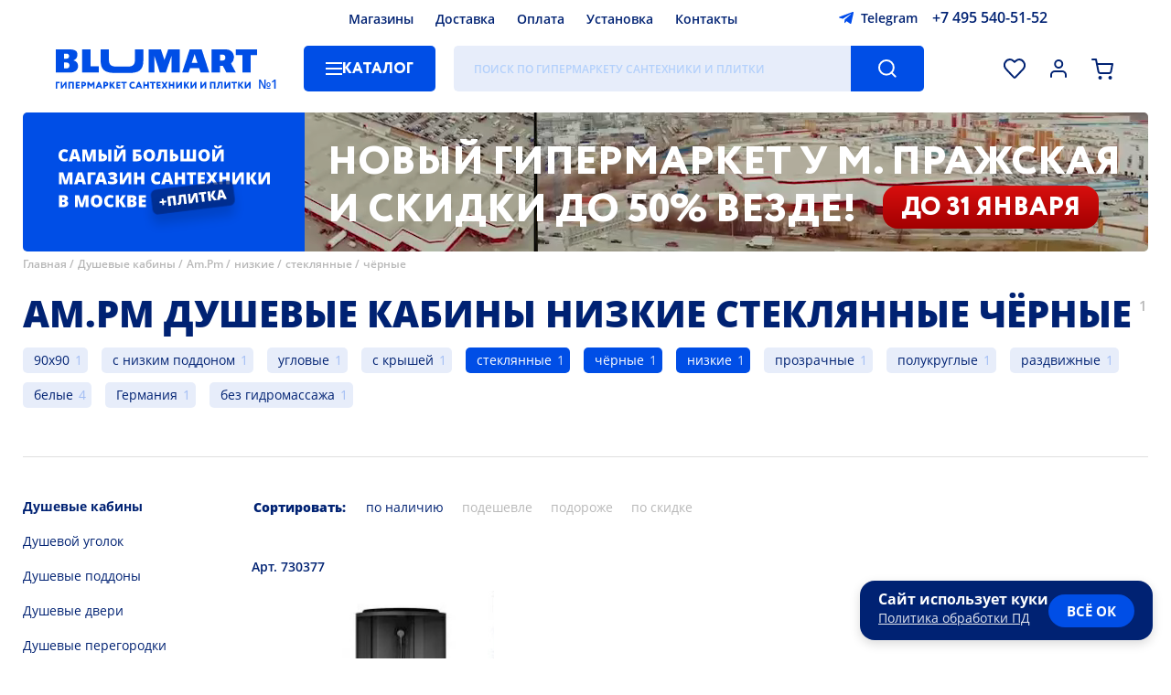

--- FILE ---
content_type: text/html; charset=UTF-8
request_url: https://www.blumart.ru/dushevie_kabini/am_pm/nizkie/steklyannie/chernie/
body_size: 29289
content:
<!DOCTYPE html><html lang="ru-ru" class="first">    <head>
  <meta name="viewport" content="width=device-width,initial-scale=1,user-scalable=no">
  <meta charset="utf-8">
  <title>ᐉ Am.Pm душевые кабины стеклянные прозрачные — Купить в интернет-магазине Москвы по низкой цене | Магазин сантехники и плитки Блюмарт</title>
  <meta http-equiv="Content-Type" content="text/html; charset=utf-8">
  <meta http-equiv="pragma" content="no-cache">
  <meta http-equiv="imagetoolbar" content="no">
  <meta name="twitter:card" content="summary_large_image">
  <link rel="icon" href="/i/favicon.png" type="image/png" />
        <link rel="preload" href="/images/banners/poster-desktop-inner.webp" as="image" />
  
  <meta name="google-site-verification" content="QBFC7JZHlpwchlTE23ltUxFOkFdMrzpgusbzjqsvgbY">
      <meta name="description" content="➜ Купить Am.Pm душевые кабины стеклянные прозрачные по выгодной цене: от 100690 ₽. ⭐ В каталоге представлено 1 товаров категории «Am.Pm душевые кабины стеклянные прозрачные». Высокое качество товаров. ✔ Скидки на установку с гарантией. ⭐ Подробная информация доступна на сайте «Блюмарт».">
        <link rel="canonical" href="https://www.blumart.ru/dushevie_kabini/am_pm/nizkie/steklyannie/chernie/" />
  
              <meta name="googlebot" content="noindex, nofollow" />
          <meta name="yandex" content="noindex, nofollow" />
      
      
            <link rel="preload" as="fetch" href="/bundles/components.min.0776f2ab7e00a7e160e168e78ef52aad.json" crossorigin>
        <style type="text/css">bm-alphabet:not(:defined),bm-characteristics:not(:defined) bm-spoiler,bm-delivery-calculator:not([map]) ._map_container,bm-item-action:not(:defined),bm-manager-message:not(:defined),bm-select:not(:defined) bm-option,bm-window-vitrina:not(:defined){display:none}bm-attacher:first-of-type:not(:last-of-type){margin-top:-10px;display:block}bm-catalogue:not(:defined){position:relative;overflow:hidden}bm-catalogue[preloader] bm-catalogue-filters,bm-catalogue[preloader] bm-catalogue-items{opacity:.5;pointer-events:none}bm-catalogue[preloader]::before{position:fixed;z-index:50;left:0;width:100vw;height:100vh;top:0;background:rgba(255,255,255,.25) var(--preloader) center center no-repeat;background-size:28px;pointer-events:all;content:""}@media screen and (max-width:747px){bm-catalogue bm-catalogue-items{border-top:1px solid var(--color-separator-line)}bm-catalogue bm-item-cell{border:1px solid var(--color-separator-line);border-top:none;position:relative;overflow:hidden}bm-catalogue bm-item-cell:nth-child(2n){border-right:none;border-left:none}bm-catalogue bm-item-cell:nth-child(2n+1){border-left:none;padding-right:13px}bm-catalogue:not([bm-role=brands]) bm-item-cell:nth-child(2n){padding-left:0;padding-right:15px}bm-catalogue-filters:not(:defined){height:23px}}header bm-catalogue-menu:not(:defined){background:var(--background-button-default);width:150px;border-radius:5px}@media screen and (max-width:747px){header bm-catalogue-menu:not(:defined){background:var(--ico-burger-black) center center no-repeat;width:24px;height:30px}.-catalogue-menu-overlay>ul{padding-left:15px}}bm-catalogue-order:not(:defined){height:30px;padding:40px 0;opacity:0;pointer-events:none;overflow:hidden;display:flex;align-items:center}@media screen and (max-width:747px){bm-catalogue-order:not(:defined){overflow:visible;opacity:1;padding:15px 0}bm-catalogue-order:not(:defined) ul{display:none}bm-catalogue-order:not(:defined) .order-list .title{margin-left:-20px;font:var(--font-catalogue-tool);color:var(--color-default);padding:5px 25px 5px 10px;user-select:none;border:2px solid transparent;white-space:nowrap}bm-catalogue-order:not(:defined) .order-list .title::after{position:relative;display:inline-block;content:"";background:var(--ico-filter-expander) center center no-repeat;width:24px;height:24px;vertical-align:middle;transform:rotate(90deg)}}*{max-height:1000000px}bm-catalogue-selections{position:relative;font:var(--font-catalogue-selections);padding-bottom:20px;border-bottom:1px solid var(--color-separator-line)}bm-catalogue-selections ul{display:flex;align-items:flex-start;justify-content:flex-start;flex-wrap:wrap;height:76px;overflow:hidden;padding-inline-start:0;margin-block-start:0;margin-block-end:0}@media screen and (max-width:747px){bm-catalogue-selections ul{height:76px}}bm-catalogue-selections[expanded] ul{height:auto}bm-catalogue-selections ul li{margin:10px 15px 0 0;display:block;position:relative;background:var(--background-input-field);color:var(--color-default);border-radius:5px;text-decoration:none;padding:0;white-space:nowrap}bm-catalogue-selections ul li[selected]{background:var(--background-button-default);color:var(--color-button-default)}bm-catalogue-selections ul li::after{display:inline-block;position:relative;left:-36px;margin-right:-30px;content:attr(bm-count);color:var(--color-hover-link);opacity:.3;padding-left:4px;pointer-events:none}bm-catalogue-selections ul li a{display:inline-block;padding:0 38px 0 12px;text-decoration:none;color:inherit}bm-catalogue-selections ul li[selected] a:hover,bm-catalogue-selections ul li[selected]::after{opacity:.8;color:var(--color-button-default)}@media screen and (max-width:747px){bm-catalogue-selections:not(:defined) button{display:inline-block;border:0;order:100;background:var(--ico-catalogue-selections-more) right calc(50% + 6px) no-repeat;color:var(--color-hover-link);font:var(--font-catalogue-menu-subheader);padding:10px 20px 0 0;cursor:pointer}}bm-example:not(:defined){background:red}bm-characteristics:not(:defined){display:block;margin-bottom:20px}bm-characteristics>li,bm-characteristics>ul>li{display:block;width:100%;color:transparent;border-bottom:1px dashed var(--color-separator-line);padding:6px 0;font:var(--font-catalogue-menu-default);position:relative}bm-characteristics>li::before,bm-characteristics>ul>li::before{content:"";position:absolute;left:0;bottom:0;width:120px;height:75%;border-radius:5px;background:var(--color-disabled)}bm-characteristics>li:nth-child(odd)::before,bm-characteristics>ul>li:nth-child(odd)::before{width:220px}bm-characteristics>li::after,bm-characteristics>ul>li::after{content:"";position:absolute;right:0;bottom:0;width:220px;height:75%;border-radius:5px;background:var(--color-disabled)}bm-characteristics>li:nth-child(odd)::after,bm-characteristics>ul>li:nth-child(odd)::after{width:120px}.-page-banner ul.nav li{position:relative;width:12px;height:12px;border-radius:50%;background:var(--color-banner-text);box-shadow:0 2px 3px rgba(0,0,0,.15);margin:0 6px;opacity:.5;cursor:pointer}.-page-banner ul.nav li[bm-current]{opacity:1}@media screen and (max-width:1279px){.-page-banner ul.nav{left:40px}}@media screen and (max-width:747px){.-page-banner ul.nav{left:0;bottom:40px;width:100%;justify-content:center}bm-contacts-block:not(:defined)+a.-logo{width:calc(100vw - 218px)!important}}bm-container:not(:defined){display:block;padding:100px 0;background:var(--preloader) center center no-repeat;background-size:40px}bm-container:not(:defined)>*{display:none!important}bm-container:defined{display:contents}bm-delivery-calculator ._map_container{position:relative;height:280px;outline:1px solid var(--color-separator-line);margin:15px 0 0}bm-delivery-calculator div[slot=summary][preloader]{height:100px;background:var(--preloader) left top no-repeat;background-size:20px;display:block}bm-delivery-calculator div[slot=summary][preloader]>*,bm-warning a{visibility:hidden}@media screen and (max-width:1279px){.-page-banner ul.nav{left:40px}}@media screen and (max-width:747px){.-page-banner ul.nav{left:0;bottom:40px;width:100%;justify-content:center}}@media screen and (max-width:1279px){.-page-banner ul.nav{left:40px}}@media screen and (max-width:747px){.-page-banner ul.nav{left:0;bottom:40px;width:100%;justify-content:center}}.-page-banner ul.nav{position:absolute;left:60px;bottom:50px;display:flex}@media screen and (max-width:1279px){.-page-banner ul.nav{left:40px}}@media screen and (max-width:747px){.-page-banner ul.nav{left:0;bottom:40px;width:100%;justify-content:center}}bm-footer-menu-block ul li a{color:inherit}bm-gallery:not(:defined){position:relative;display:flex;align-items:stretch;justify-content:flex-start;margin-right:0!important}bm-gallery:not(:defined)>ul{height:460px;position:relative}bm-gallery li{width:78px;height:78px;margin-bottom:15px;border:1px solid var(--color-gallery-thumb);position:relative;cursor:pointer}bm-gallery li:last-of-type{margin-bottom:0}bm-gallery li:hover{border-color:var(--color-hover-link)}bm-gallery li[selected]{border-color:var(--color-default)}bm-gallery li img{position:absolute;left:0;top:0;width:100%;height:100%;object-fit:contain;filter:grayscale(1)}bm-gallery li[selected] img{filter:grayscale(0)}bm-gallery li[video]{background:var(--background-gallery-video) var(--ico-gallery-video) center center no-repeat}bm-catalogue-menu>ul,bm-gallery li[video]>*{display:none}bm-gallery li[videopreview]{background-color:#000;background-repeAT:no-repeat;background-position:50% 0;background-size:cover}bm-gallery li[videopreview] .play{display:block;position:absolute;width:32px;height:32px;top:25px;left:25px;background:url(/components/bm-gallery/play.png) no-repeat;background-size:cover}bm-gallery li[videopreview] iframe[src^="https://rutube"]+.play{background:url(/components/bm-gallery/play_rt.png) no-repeat}bm-gallery:not(:defined) .dummy{width:100%;height:var(--size-item-image-height);display:flex;justify-content:center;align-items:center;align-self:flex-start}bm-gallery:not(:defined) .dummy div{background:#f8f8ff;max-width:100%;max-height:100%}@media screen and (max-width:747px){bm-gallery:not(:defined) .dummy{max-height:100vw}}@media screen and (max-aspect-ratio:1/1){bm-gallery:not(:defined)>ul{display:none}}bm-item-cell:not(:defined){color:transparent;display:block;position:relative;height:100%;max-height:480px}bm-item-cell:not(:defined)>*{opacity:0;pointer-events:none;display:block;position:relative}bm-item-cell:not(:defined)>.image>*{width:200px;height:200px;position:relative;display:block}bm-item-cell:not(:defined)::after{content:"";position:absolute;left:0;top:0;width:100%;height:100%;background:#f8f8ff var(--cell-placeholder) center top no-repeat;background-size:cover;opacity:1}button[bm-type=expand-item]{background:var(--background-button-second) var(--ico-arrow-button) center center no-repeat;width:36px;height:36px;border-radius:50%;border:2px solid var(--background-button-default);box-shadow:0 3px 6px rgba(0,0,0,.2);cursor:pointer;display:none}bm-items-list-title:not(:defined),bm-items-roller:not(:defined) h3{text-align:center;font:var(--font-header-base);color:var(--color-default);text-transform:uppercase}bm-items-list-title:not(:defined){display:block}bm-items-list-title:not(:defined) a{color:inherit;text-decoration:none}bm-items-roller:not(:defined){position:relative;padding-bottom:50px;border-bottom:1px solid var(--color-separator-line);margin-bottom:40px;display:block}bm-items-roller:not(:defined)>h2{margin-top:40px;text-transform:uppercase}bm-items-roller:not(:defined)>h2,bm-items-roller:not(:defined)>h2 a{font:var(--font-header-inner);text-decoration:none;color:var(--color-default)}bm-items-roller:not(:defined) h3{width:100%;min-height:20px;margin-bottom:30px}bm-items-roller:not(:defined) h3 a,bm-items-roller:not(:defined) ul li a{text-decoration:none}bm-items-roller:not(:defined) ul{position:relative;display:flex;align-items:flex-start;justify-content:flex-start;width:100%;overflow:hidden;padding:0}bm-items-roller:not(:defined) ul img{object-fit:contain}bm-items-roller:not(:defined) ul img[bm-cut]{visibility:hidden}bm-items-roller:not(:defined) ul li{height:100%}bm-items-roller:not([bm-role=actions]):not([bm-role=gallery]):not(:defined) ul li{position:relative;width:20%;flex-shrink:0;text-align:center;display:block}bm-items-roller[bm-role=goods]:not(:defined)>ul{align-items:stretch}bm-items-roller[bm-role=goods]:not(:defined)>ul li{width:calc(20% - 20px)!important;padding:0 10px;height:auto;position:relative}bm-items-roller[bm-role=actions]:not(:defined)>ul li{width:calc(50% - 10px);margin-right:20px}bm-items-roller:not(:defined) ul li .title{font:var(--font-cat-title);color:var(--color-default);text-transform:uppercase;display:block;margin:0 2em}bm-items-roller[bm-role=actions]:not(:defined)>ul li .title{text-align:left;margin-left:0;padding-top:20px}bm-items-roller[bm-role=actions]:not(:defined)>ul li .title small{display:block;font:var(--font-date-interval);margin-top:.6em;text-transform:none}bm-items-roller:not([bm-role=actions]):not([bm-role=gallery]):not(:defined) ul li img{opacity:.5;position:relative;display:inline-block;width:75%;height:75%;min-width:60px;min-height:60px;max-width:256px;max-height:256px;border-radius:50%;aspect-ratio:1/1;object-fit:cover}bm-items-roller[bm-role=actions]:not(:defined)>ul li img{opacity:.5;position:relative;display:inline-block;max-width:100vw;max-height:315px;height:95%;width:100%;object-fit:cover;border-radius:5px}@media screen and (max-width:1279px){bm-items-roller:not([bm-role=actions]):not([bm-role=gallery]):not(:defined) ul li{width:33.3%}}@media screen and (max-width:747px){bm-items-roller:not(:defined){margin-bottom:30px;padding-bottom:30px}bm-items-roller:not(:defined) ul{margin:20px -15px 14px;align-items:stretch;width:calc(100% + 30px)}bm-items-roller:not([bm-role=actions]):not([bm-role=gallery]):not(:defined) ul li .title{margin:0 6px}bm-items-roller:not(:defined)>ul li img{height:auto}bm-items-roller:not([bm-role=actions]):not([bm-role=gallery]):not(:defined) ul{flex-wrap:wrap}bm-items-roller:not([bm-role=actions]):not([bm-role=gallery]):not(:defined) ul li{width:50%}bm-items-roller:not([bm-role=actions]):not([bm-role=gallery]):not(:defined) ul li a{width:50vw;height:50vw;margin:15px 0;display:block}}bm-page-banner[bm-role=main-page]:not(:defined){width:100%;height:580px;margin:15px 0 50px;border-radius:5px 5px 50px 50px;display:block;overflow:hidden;background:var(--background-banner-text)}bm-page-banner:not([bm-role=main-page]):not(:defined){height:152px;border-radius:5px;display:block;overflow:hidden;background:var(--background-banner-text)}@media screen and (max-width:747px){bm-page-banner[bm-role=main-page]:not(:defined){height:300px;border-radius:5px 5px 30px 30px;margin:0 0 40px}}bm-page-banner-slide:not(:defined),bm-page-banner-slide:not(:defined) video{position:absolute;left:0;top:0;width:100%;height:100%;object-fit:cover}bm-page-banner-slide:not(:defined) video{left:25%;width:75%}bm-page-banner-slide strong{position:absolute;left:0;top:0;width:100%;height:100%;background:url(/i/slogan-01.svg) center center no-repeat}bm-page-banner[bm-role=main-page] bm-page-banner-slide strong{background-size:85%;background-image:url(/i/slogan-02.svg);background-position:center 65%;background-repeat:no-repeat}bm-page-banner:not([bm-role=main-page]) bm-page-banner-slide strong{max-width:340px;background-size:75%;background-image:url(/i/slogan-01.svg);background-position:center 36px;background-repeat:no-repeat}bm-page-banner[bm-role=main-page] bm-page-banner-slide:not(:defined) video{left:50%;width:50%}bm-page-banner[bm-role=main-page] bm-page-banner-slide:not(:defined) strong{box-sizing:border-box;padding:0 40px 24px 65px;width:50%;font:var(--font-banner-default)}@media screen and (max-width:767px){bm-page-banner-slide:not(:defined) strong{box-sizing:border-box;width:max(27%,120px);background:var(--background-banner-text);padding:0 8px;z-index:10}bm-page-banner-slide:not(:defined) video{z-index:5}bm-page-banner[bm-role=main-page] bm-page-banner-slide:not(:defined) video{top:0;left:0;width:100%;height:50%}bm-page-banner[bm-role=main-page] bm-page-banner-slide:not(:defined) strong{left:0;top:50%;height:50%;width:100%;padding:10px 100px 10px 40px}bm-page-banner[bm-role=main-page] bm-page-banner-slide strong{background-size:75%;background-image:url(/i/slogan-01.svg);background-position:center 30px;background-repeat:no-repeat}bm-page-banner:not([bm-role=main-page]) bm-page-banner-slide strong{background-size:85%;background-image:url(/i/slogan-03.svg);background-position:center 20px;background-repeat:no-repeat}}bm-pages-list:not(:defined){opacity:0;pointer-events:none}.-region-selector{display:flex;align-items:center;justify-content:flex-start}.-region-selector span{display:block;background:url([data-uri]) left center no-repeat;padding-left:20px;font:var(--font-header-icon);cursor:pointer}bm-search-panel:not(:defined){opacity:0}header bm-search-panel:not(:defined){width:calc(100% - 646px);height:50px;background:var(--background-input-field);border-radius:5px;position:relative}header bm-search-panel:not(:defined)::after{content:"";position:absolute;right:0;top:0;width:80px;height:100%;border-top-right-radius:5px;border-bottom-right-radius:5px;background:var(--background-button-default) var(--ico-search-button) center center no-repeat}@media screen and (max-width:747px){header bm-search-panel:not(:defined){max-width:30px;height:40px;width:30px;order:2;margin:8px 0;background:var(--ico-search-button-dark) center center no-repeat;background-size:22px}header a.-logo{width:calc(100vw - 218px)}header bm-search-panel:not(:defined)::after{display:none}}bm-select:not(:defined){position:relative;display:inline-block}bm-select:not(:defined)::before{position:relative;display:block;border:2px solid var(--color-input-border);height:46px;font:var(--font-header-icon);padding:0 30px 0 20px;white-space:nowrap;overflow:hidden;text-overflow:ellipsis;display:flex;align-items:center;justify-content:flex-start;cursor:default;user-select:none;border-radius:5px;background:var(--background-default) var(--ico-sel-marker) calc(100% - 16px) center no-repeat;content:attr(caption)}bm-star:not(:defined){width:32px;height:32px;vertical-align:bottom;display:inline-block}bm-warning{position:sticky;top:0;margin:0 0 8px;background-color:var(--background-button-default);color:transparent;z-index:30010;width:calc(100% - 80px);padding:20px 60px 20px 20px;display:block}body.--mobile bm-warning{padding-top:10px;padding-bottom:10px;line-height:1.7em}bm-window-vitrina:not(:defined) *{display:none}:root{--font-family-default:"Open Sans","Rub-Arial",sans-serif;--font-default:normal 18px/24px var(--font-family-default);--font-header-icon:500 14px/22px var(--font-family-default);--font-footer-default:normal 18px/24px var(--font-family-default);--font-footer-menu:500 16px/26px var(--font-family-default);--font-footer-credits:500 10px/16px var(--font-family-default);--font-button-default:800 16px/50px var(--font-family-default);--font-button-alt:600 16px/50px var(--font-family-default);--font-button-install:400 28px/50px var(--font-family-default);--font-date-interval:500 16px/22px var(--font-family-default);--font-banner-default:800 50px/60px var(--font-family-default);--font-banner-inner:800 20px/25px var(--font-family-default);--font-sticker-default:800 20px/50px var(--font-family-default);--font-sticker-cell-default:800 14px/34px var(--font-family-default);--font-sticker-header-default:500 10px/14px var(--font-family-default);--font-header-base:800 40px/50px var(--font-family-default);--font-header-inner:800 20px/24px var(--font-family-default);--font-header-sup:500 15px/35px var(--font-family-default);--font-cat-title:800 20px/27px var(--font-family-default);--font-cat-title-info:400 20px/27px var(--font-family-default);--font-static-link-title:800 20px/27px var(--font-family-default);--font-presentation:800 30px/40px var(--font-family-default);--font-item-cell-default:500 14px/20px var(--font-family-default);--font-item-cell-price:800 20px/22px var(--font-family-default);--font-price-prefix:800 12px/18px var(--font-family-default);--font-item-page-price:800 35px/40px var(--font-family-default);--font-item-action:800 14px/20px var(--font-family-default);--font-complect-price:800 18px/20px var(--font-family-default);--font-catalogue-menu-default:500 14px/18px var(--font-family-default);--font-catalogue-menu-normal:400 14px/18px var(--font-family-default);--font-catalogue-menu-header:700 20px/26px var(--font-family-default);--font-catalogue-menu-subheader:800 14px/18px var(--font-family-default);--font-catalogue-selections:normal 14px/28px var(--font-family-default);--font-breadscrumbs:500 12px/18px var(--font-family-default);--font-filters-header:800 14px/18px var(--font-family-default);--font-filters-options:normal 14px/18px var(--font-family-default);--font-texts:normal 16px/23px var(--font-family-default);--font-input:normal 16px/40px var(--font-family-default);--font-size-header-phone:16px;--font-size-header-search:16px;--font-search-results-header:600 15px/17px var(--font-family-default);--font-search-results-items:400 15px/17px var(--font-family-default);--font-catalogue-tool:800 14px/20px var(--font-family-default);--font-catalogue-order:400 14px/20px var(--font-family-default);--font-page-number:800 14px/36px var(--font-family-default);--font-bm-info:normal 14px/18px var(--font-family-default);--font-item-delivery-info:500 12px/15px var(--font-family-default);--font-item-delivery-info-shop:600 13px/15px var(--font-family-default);--font-item-delivery-info-shop-dealer:500 13px/15px var(--font-family-default);--font-item-delivery-count:400 13px/16px var(--font-family-default);--font-contacts-desc:400 26px/40px var(--font-family-default);--font-alphabet-table:800 20px/44px var(--font-family-default);--font-alphabet-item:400 16px/34px var(--font-family-default);--font-item-info:normal 14px/20px var(--font-family-default);--font-modal-default:normal 14px/20px var(--font-family-default);--font-modal-header:800 20px/30px var(--font-family-default);--font-modal-header-basket:800 40px/50px var(--font-family-default);--font-select-default:500 12px/15px var(--font-family-default);--font-select-header:800 12px/15px var(--font-family-default);--font-tabs-title:800 16px/24px var(--font-family-default);--font-form-title:500 14px/18px var(--font-family-default);--font-form-subtitle:normal 14px/18px var(--font-family-default);--font-checkbox-block:500 16px/26px var(--font-family-default);--font-calendar-month:800 17px/30px var(--font-family-default);--font-calendar-day:500 normal 13px/40px var(--font-family-default);--font-shop-title:700 16px/20px var(--font-family-default);--font-shop-address:600 14px/20px var(--font-family-default);--font-giraffe:500 18px/22px var(--font-family-default);--background-overlay:rgba(0,0,0,.25);--background-filter:blur(5px);--background-default:#ffffff;--background-button-default:#004EE6;--background-button-second:#AECAFF;--background-button-third:#e7edfb;--background-footer-default:#004EE6;--background-input-field:#E7EDFA;--background-banner-text:#004EE6;--background-sticker-new:#002273;--background-sticker-outlet:#FF9900;--background-selection-default:#004ee6;--background-modal:#ffffff;--color-default:#002273;--color-hard:#000000;--color-disabled:#e7edfa;--color-footer-default:#ffffff;--color-button-default:#ffffff;--color-note-sticker:#004EE6;--color-input-placeholder:rgba(61,143,255,.3);--color-input-border:#dfdfdf;--color-input-border-focus:#004EE6;--color-banner-text:#ffffff;--color-item-cell-price:#004EE6;--color-item-cell-price-discounted:#002273;--color-item-cell-delivery:#00a651;--color-item-cell-available:#00a651;--color-separator-line:#DFDFDF;--color-blocks-border:#82ADFF;--color-hover-link:#004EE6;--color-breadscrumbs:#B8B8B8;--color-item-disabled:#B8B8B8;--color-header-sup:#B8B8B8;--color-selection-default:#ffffff;--color-second-links:#B8B8B8;--color-modal:#002273;--color-error:#F45334;--color-warning:#e04040;--color-warning-soft:#f9e4f3;--color-ok:#207020;--color-disabled-direct:#c6d9ff;--color-info-window:#e7edfa;--color-texts-grey:#a0a0a0;--color-outlet-link-bg:#e6edfc;--color-outlet-link:#004EE6;--background-outlet-reason:rgb(230, 230, 230);--background-tooltip:#004EE6;--color-balloon-hint:#ffffff;--background-select-list:#ffffff;--color-select-list:#002273;--background-select-hover:#e7edfa;--color-select-selected:#004EE6;--color-gallery-thumb:#dfdfdf;--background-gallery-video:rgba(0,0,0,.2);--background-file-hover:#f8f8ff;--background-file-accepted:#f8FFf8;--background-file-not-accepted:#dfd8d8;--color-file-accepted:#207020;--color-file-not-accepted:#b02020;--color-yellow:#faed38;--duration-scroll:.3s;--duration-banner-slide:1s;--duration-menu:.2s;--duration-expand:.2s;--size-item-image-height:640px;--preloader:url(/i/preloader.png);--sel-filter-padding:5px 0 5px 30px}@media screen and (max-width:1439px){:root{--font-default:normal 16px/24px var(--font-family-default);--font-button-default:800 14px/50px var(--font-family-default);--font-size-header-search:12px;--size-item-image-height:520px}}@media screen and (max-width:1279px){:root{--font-default:normal 14px/24px var(--font-family-default);--font-footer-default:normal 14px/24px var(--font-family-default);--font-footer-menu:500 14px/24px var(--font-family-default);--font-banner-default:800 30px/35px var(--font-family-default);--font-banner-inner:800 16px/22px var(--font-family-default);--font-header-base:800 30px/40px var(--font-family-default);--font-cat-title:800 16px/22px var(--font-family-default);--font-date-interval:500 14px/16px var(--font-family-default);--font-sticker-default:800 15px/40px var(--font-family-default);--font-presentation:800 25px/35px var(--font-family-default);--font-static-link-title:800 16px/20px var(--font-family-default);--font-contacts-desc:400 24px/30px var(--font-family-default);--size-item-image-height:440px}}@media screen and (max-width:747px){:root{--font-banner-default:800 20px/23px var(--font-family-default);--font-banner-inner:800 12px/15px var(--font-family-default);--font-header-base:800 20px/26px var(--font-family-default);--font-footer-default:500 20px/26px var(--font-family-default);--font-footer-menu:500 13px/26px var(--font-family-default);--font-footer-credits:500 13px/18px var(--font-family-default);--font-cat-title:800 13px/15px var(--font-family-default);--font-sticker-default:800 12px/32px var(--font-family-default);--font-date-interval:500 13px/15px var(--font-family-default);--font-presentation:800 16px/22px var(--font-family-default);--font-item-cell-default:500 13px/18px var(--font-family-default);--font-catalogue-tool:800 14px/18px var(--font-family-default);--font-texts:normal 14px/20px var(--font-family-default);--font-alphabet-table:800 30px/44px var(--font-family-default);--font-alphabet-item:400 15px/28px var(--font-family-default);--font-modal-header:800 14px/20px var(--font-family-default);--font-modal-header-basket:800 20px/40px var(--font-family-default);--font-item-page-price:800 26px/30px var(--font-family-default);--font-shop-title:600 14px/16px var(--font-family-default);--font-shop-address:600 12px/16px var(--font-family-default);--font-bm-info:normal 12px/16px var(--font-family-default);--font-contacts-desc:400 16px/20px var(--font-family-default);--sel-filter-padding:10px 0 10px 30px}}:root body[simple-mode]{--background-filter:none;--background-overlay:rgba(0,0,0,.75)}@font-face{font-family:'Open Sans';src:url(https://www.blumart.ru/fonts/OpenSans-Regular.eot);src:local('Open Sans Regular'),local('OpenSans-Regular'),url(https://www.blumart.ru/fonts/OpenSans-Regular.woff2) format('woff2');font-weight:400;font-style:normal;font-display:swap}@font-face{font-family:'Open Sans';src:url(https://www.blumart.ru/fonts/OpenSans-ExtraBold.eot);src:local('Open Sans ExtraBold'),local('OpenSans-ExtraBold'),url(https://www.blumart.ru/fonts/OpenSans-ExtraBold.woff2) format('woff2');font-weight:800;font-style:normal;font-display:swap}body,html{overflow:hidden;overflow-y:auto}body{margin:0;max-width:100vw;overflow-y:visible;font:var(--font-default)}body:not(.cabinet) header{max-width:1360px;margin:0 auto;padding:0 60px;display:flex;flex-wrap:wrap;align-items:center;justify-content:flex-start;position:sticky;top:-42px;z-index:100}body.login main{visibility:hidden!important}header>*{height:26px;margin:8px 0}header bm-region-selector{width:calc(45% - 260px);margin-right:10px}header .-main-menu{width:calc(48.5% - 40px)}header .-main-menu ul{display:flex;align-items:center;justify-content:center;height:100%}header .-main-menu ul li{margin:0 12px}header bm-contacts-block{width:280px;margin-left:10px}header .-logo{width:222px;height:44px;margin-right:50px;margin-top:0;margin-bottom:0}header bm-catalogue-menu{margin-right:20px}header bm-search-panel{width:calc(100% - 646px);height:50px}header .-complect-panel,header .-tools-icons{height:50px;display:flex;align-items:center;justify-content:flex-end}header .-tools-icons{flex-grow:1}header .-tools-icons button{width:30px;height:30px;margin-left:18px}header .-tools-icons button[bm-role=activity]{width:40px}bm-catalogue .bm-catalogue-items ul[direct].-mob,bm-catalogue[full-filters] .bm-catalogue-items,bm-catalogue[full-filters] bm-catalogue-order,bm-catalogue[full-filters] bm-catalogue-selections,header .-tools-icons button[bm-role=callback]{display:none}body.fav_empty header .-tools-icons button[bm-role=favorites]::after{content:none}header .-tools-icons button[bm-role=comparison]{display:none!important}header .-complect-panel{position:relative;width:100%;margin-bottom:0}header .-complect-panel button{border-top-left-radius:0;border-bottom-left-radius:0;margin-left:30px}main{max-width:min(1360px,calc(100vw - 30px));margin:0 auto}main.padded{padding-top:40px}bm-page-banner{width:100%;height:580px;margin:15px 0 35px;position:relative;display:block}bm-page-banner,bm-page-banner[bm-role=main-page] bm-page-banner-slide{border-radius:5px 5px 50px 50px}bm-page-banner:not([bm-role]){height:152px;border-radius:5px;z-index:60}bm-page-banner-slide{position:absolute;left:0;top:0;width:100%;height:100%;display:flex;align-items:stretch;justify-content:flex-start}.-items-roller{position:relative}main>bm-video-player[main]{display:block;width:100%}.main-video-presentation{position:relative;display:flex;height:480px;align-items:center;justify-content:center;border-radius:12px}.breadscrumbs,main>.h1_wrap{position:relative;align-items:flex-start;justify-content:flex-start}main>.h1_wrap{font:var(--font-header-base);color:var(--color-default);padding:30px 0;text-transform:uppercase;display:inline-flex;display:inline}main>.h1_wrap::before{content:"";display:block;position:relative;height:20px}main>.h1_wrap h1{display:inline;font-size:inherit;font-weight:inherit}main>.h1_wrap+sup{position:relative;font:var(--font-header-sup);color:var(--color-header-sup);padding-left:8px;display:inline;top:-18px;vertical-align:baseline}footer>.-footer-wrapper{max-width:1360px;margin:60px auto 0}.breadscrumbs{margin-top:-30px;margin-bottom:0;display:flex;font:var(--font-breadscrumbs);color:var(--color-breadscrumbs);flex-wrap:wrap;z-index:1;padding-left:0;list-style-type:none}.breadscrumbs li:not(:last-child)::after{content:" /";padding-right:4px}.breadscrumbs a{color:inherit;text-decoration:none}bm-catalogue:not([bm-role=brands]){display:grid;grid-template-columns:250px 1fr;grid-template-rows:auto auto 1fr}bm-catalogue[no-selections]:not([bm-role=brands]){grid-template-rows:auto 1fr}bm-catalogue[full-filters]:not([bm-role=brands]){grid-template-columns:1fr;grid-template-rows:1fr}bm-catalogue bm-catalogue-selections{grid-column:span 2}bm-catalogue .left-panel,bm-catalogue>bm-catalogue-filters{padding-top:40px;grid-row:span 2;padding-bottom:30px}bm-catalogue bm-catalogue-order{height:30px;padding:40px 0}bm-catalogue .bm-catalogue-items{display:block}bm-catalogue bm-catalogue-items{display:grid;grid-gap:20px;position:relative}bm-catalogue .col-3 bm-catalogue-items{grid-template-columns:repeat(3,1fr)}bm-catalogue .col-4 bm-catalogue-items{grid-template-columns:repeat(4,1fr)}bm-catalogue bm-catalogue-items div.separator{position:relative;left:0;border-top:1px solid var(--color-separator-line);grid-column-start:1;grid-column:1/5;height:20px;margin-top:1em}bm-catalogue bm-catalogue-items div.separator::after{position:absolute;left:auto;right:auto;white-space:nowrap;content:"Страница " attr(data-page);background:var(--background-default);color:var(--color-separator-line);font-size:.75em;top:-1em;padding-right:20px}bm-catalogue .left-panel>ul{position:relative;display:inline-block;margin-bottom:20px;padding-bottom:20px;border-bottom:1px solid var(--color-separator-line)}bm-catalogue .left-panel>ul li{font:var(--font-filters-options)}bm-catalogue .left-panel>ul li a{text-decoration:none;padding:10px 0;display:inline-block;color:var(--color-default)}bm-catalogue[bm-role=brands] .bm-catalogue-items{margin-bottom:40px;padding-bottom:20px;border-bottom:1px solid var(--color-separator-line)}.item-page[bm-type=tiles]~bm-catalogue[bm-role=brands] .bm-catalogue-items{border-bottom:none}.brands-table,bm-catalogue[bm-role=brands] bm-catalogue-items{display:grid;grid-template-columns:repeat(5,1fr);grid-gap:20px}bm-catalogue[bm-role=brands] bm-catalogue-items div.separator{grid-column:1/6}.brands-table{grid-template-columns:repeat(4,1fr)}.brands-table li:nth-child(9){display:none}@media screen and (max-width:1439px){footer>.-footer-wrapper,header,main{padding:0 25px}.main-video-presentation{height:450px}.brands-table,bm-catalogue .col-3 bm-catalogue-items,bm-catalogue .col-4 bm-catalogue-items,bm-catalogue bm-catalogue-items{grid-template-columns:repeat(3,1fr);grid-gap:15px}bm-catalogue bm-catalogue-items div.separator{grid-column:1/4}bm-catalogue[bm-role=brands] bm-catalogue-items{grid-template-columns:repeat(4,1fr);grid-gap:15px}bm-catalogue[bm-role=brands] bm-catalogue-items div.separator{grid-column:1/5}.brands-table{display:grid;grid-gap:20px}.brands-table li:nth-child(9){display:flex}}@media screen and (max-width:1279px){header,main{padding:0 25px}header bm-region-selector{width:calc(35% - 160px)}header .-main-menu{width:65%}header bm-catalogue-menu{order:30;margin-left:20px}header bm-contacts-block{width:140px}header bm-search-panel{height:40px;width:calc(100% - 446px)}bm-page-banner{height:440px}.main-video-presentation{height:350px}.brands-table,bm-catalogue .col-3 bm-catalogue-items,bm-catalogue .col-4 bm-catalogue-items,bm-catalogue bm-catalogue-items{grid-template-columns:repeat(2,1fr);grid-gap:15px}bm-catalogue bm-catalogue-items div.separator{grid-column:1/3}bm-catalogue[bm-role=brands] bm-catalogue-items{grid-template-columns:repeat(3,1fr)}bm-catalogue[bm-role=brands] bm-catalogue-items div.separator{grid-column:1/4}.brands-table{display:grid;grid-gap:20px}.brands-table li:nth-child(9){display:none}}@media screen and (max-width:747px){body:not(.cabinet) header{top:0;flex-wrap:nowrap}main.padded{padding-top:50px}body:not(.cabinet) header,footer>.-footer-wrapper,main{padding:0 10px}header .-tools-icons button,header bm-catalogue-menu{width:24px;height:24px;margin-left:16px}header .-tools-icons{width:auto;height:30px;order:10;flex-grow:0;margin:0}header bm-search-panel{order:2;width:30px;position:relative}bm-page-banner{height:300px;margin:0 0 40px}bm-page-banner,bm-page-banner[bm-role=main-page] bm-page-banner-slide{border-radius:5px 5px 30px 30px}.main-video-presentation{height:200px}header .-main-menu,header bm-contacts-block,header bm-region-selector{display:none}bm-catalogue,bm-catalogue:not([bm-role=brands]){grid-template-columns:130px 1fr}bm-catalogue-selections{border-bottom:none}bm-catalogue .left-panel,bm-catalogue>bm-catalogue-filters{grid-row:span 1;grid-column:span 1}main>.h1_wrap{padding:10px 0}main>.h1_wrap+sup{padding-left:8px;display:inline-block;top:-.6em;font-size:.8em}bm-catalogue .left-panel{display:flex;flex-direction:column;padding-top:0;padding-bottom:0}bm-catalogue .left-panel>ul{order:5;border-bottom:none;border-top:1px solid var(--color-separator-line);padding-bottom:0;margin-top:-5px;padding-top:15px;display:flex;width:calc(100vw - 30px);flex-wrap:wrap;padding-inline-start:0;margin-block-start:0;margin-block-end:0}bm-catalogue .left-panel>ul:not(.bottom){width:calc(100vw - 20px);white-space:nowrap;margin-bottom:0;padding-bottom:20px}bm-catalogue .left-panel>ul:not(.bottom),bm-catalogue .left-panel>ul:not(.bottom)>.direct-wrap{display:block;overflow-x:auto;position:relative}bm-catalogue .left-panel>ul li,ol[direct] li{margin-right:20px}bm-catalogue .left-panel>ul li a{padding:5px 0}bm-catalogue .left-panel>ul:not(.bottom) li{display:inline-block}bm-catalogue .left-panel>ul:not(.bottom) li.line-breaker{display:inline}bm-catalogue .left-panel>ul:not(.bottom) li.line-breaker::before{content:'\A';white-space:pre}bm-catalogue .left-panel>ul.bottom{display:none}bm-catalogue .bm-catalogue-items{grid-column:span 2}bm-catalogue .bm-catalogue-items ul[direct].-mob{display:block;display:flex;align-items:flex-start;justify-content:flex-start;flex-wrap:wrap}bm-catalogue bm-catalogue-items div.separator,bm-catalogue[bm-role=brands] bm-catalogue-items div.separator{grid-column:1/3}bm-catalogue bm-catalogue-items div.separator::after{padding-left:10px;top:-1.2em}bm-catalogue bm-catalogue-items{grid-gap:0;margin:0 -15px;width:100vw;overflow-x:hidden}bm-catalogue bm-catalogue-items bm-item-cell{padding:0 10px}.catalogue-info h2{margin-bottom:20px}bm-catalogue bm-catalogue-filters,bm-catalogue bm-catalogue-order{padding:15px 0}button.-full-expander{font:var(--font-catalogue-tool);white-space:nowrap;color:var(--color-default);background:var(--ico-filters) right center no-repeat;text-transform:none;padding:0 30px 0 0;margin-top:5px;border:0}button.-full-expander::before{content:"Фильтры"}.brands-table,bm-catalogue[bm-role=brands] bm-catalogue-items{grid-template-columns:repeat(2,1fr);grid-gap:0}.brands-table{display:grid;grid-gap:10px}.brands-table li{max-height:40vw;position:relative}.brands-table li:nth-child(n+8){display:none}.brands-table li a img{max-width:calc(100% - 15px);object-fit:contain}.brands-table li a{position:relative;display:flex;align-items:center;justify-content:center;width:calc(100% - 50px);height:calc(25vw);padding:20px}.brands-table li:nth-child(9){display:flex}bm-catalogue .bm-catalogue-items ul[direct].-mob li{padding-right:20px}bm-catalogue .bm-catalogue-items ul[direct].-mob li>a{text-decoration:none}}@media screen and (width:480px) and (max-height:960px){bm-page-banner{height:380px}}@media screen and (max-width:747px) and (min-width:480px){bm-page-banner{height:400px}}</style>

          <link rel="stylesheet" href="https://cdn.jsdelivr.net/gh/lipis/flag-icons@7.0.0/css/flag-icons.min.css">
  

<link rel="preload" href="/fonts/OpenSans-ExtraBold.woff2" as="font" type="font/woff2" crossorigin>

<link rel="preload" href="/fonts/OpenSans-Regular.woff2" as="font" type="font/woff2" crossorigin>


  <link rel="preload" href="/bundles/common.min.a78ddded3493c1fa466418694b3c3d84.css" as="style" crossorigin>

<script type="tetx/javascript">
window.acquiring = 'alfabank';
</script>

 
      <script type="text/javascript">
    dataLayer = [];
    </script>
  
<meta name="google-site-verification" content="QQjgwX-dh3vrXPMT_fudmp8HmA1J4IbTezXR6eo-LSg" />



<!-- Yandex.Metrika -->
<script type="text/javascript" >
(function(m,e,t,r,i,k,a){m[i]=m[i]||function(){(m[i].a=m[i].a||[]).push(arguments)}; m[i].l=1*new Date();k=e.createElement(t),a=e.getElementsByTagName(t)[0],k.async=1,k.src=r,a.parentNode.insertBefore(k,a)}) (window, document, "script", "https://mc.yandex.ru/metrika/tag.js", "ym");
ym(45359406, "init", { clickmap:true, trackLinks:true, accurateTrackBounce:true, webvisor:true, trackHash:true, ecommerce:"dataLayer" });</script> 
<!-- /Yandex.Metrika counter -->


  


<script type="application/ld+json">
{ "@context" : "https://schema.org",
  "@type" : "LocalBusiness",
  "priceRange" : "$",
  "name":  "Самый большой магазин сантехники в Москве",
  "logo" : "https://www.blumart.ru/images/logo.png",
  "telephone" : "+7 495 540-51-52",
  "email" : "marketing@blumart.ru",
  "url" : "https://www.blumart.ru/",
  "address" : {
    "@type" : "PostalAddress",
    "addressCountry": "Россия",
    "streetAddress" : "Москва, 14 км МКАД, дом 10",
    "addressLocality" : "Москва",
    "postalCode": "109429"
  },
  "openingHoursSpecification" :{
    "@type" : "OpeningHoursSpecification",
    "opens" : "T09:00",
    "closes" : "T20:00"
  }
}
</script>


<script type="application/ld+json">
{"@context":"https://schema.org","@type":"BreadcrumbList","itemListElement":[{"@type":"ListItem","position":1,"name":"Главная","item":"https://www.blumart.ru/"},{"@type":"ListItem","position":2,"name":"Душевые кабины","item":"https://www.blumart.ru/dushevie_kabini/"},{"@type":"ListItem","position":3,"name":"Am.Pm","item":"https://www.blumart.ru/dushevie_kabini/am_pm/"},{"@type":"ListItem","position":4,"name":"низкие","item":"https://www.blumart.ru/dushevie_kabini/am_pm/nizkie/"},{"@type":"ListItem","position":5,"name":"стеклянные","item":"https://www.blumart.ru/dushevie_kabini/am_pm/steklyannie/"},{"@type":"ListItem","position":6,"name":"чёрные","item":"https://www.blumart.ru/dushevie_kabini/am_pm/chernie/"}]}
</script>



  <script type="application/ld+json">{"@context":"http://schema.org","@type":"Product","name":"Am.Pm душевые кабины низкие стеклянные чёрные","offers":{"@type":"AggregateOffer","lowPrice":100690,"highPrice":100690,"offerCount":1,"priceCurrency":"RUB","availability":"in_stock"},"aggregateRating":{"@type":"AggregateRating","ratingValue":5,"reviewCount":122},"review":{"@type":"Review","reviewRating":{"@type":"Rating","ratingValue":5,"bestRating":5},"author":{"@type":"Person","name":"Клиент"}}}</script>
  
  </head>
<body  class=" calls-closed msk fr-call xl-call fav_empty " data-uid='dushevie_kabini' data-store-work="0" data-is-mobile="0" data-manager-mode="0"><div id="ga-ecommerce-data" data-page-type="category"></div><header style="visibility: hidden;"><bm-region-selector value="Москва"></bm-region-selector><div class="-main-menu"><ul><li><a href="/contacts/">Магазины</a></li><li><a href="/delivery/">Доставка</a></li><li><a href="/payments/">Оплата</a></li><li><a href="/install/">Установка</a></li><li><a href="/contacts/">Контакты</a></li></ul></div><bm-contacts-block wa="+79067124961" te="+79067124961"><a href="tel:+74955405152">+7 495 540-51-52</a></bm-contacts-block><a href="/" class="-logo" aria-label="Главная страница"></a><div class="catalogue-menu" id="catalogue-menu" data-default-menu-id="2"><button class="catalogue-menu__button" type="button" aria-expanded="false" aria-controls="catalogue-menu-dropdown"><span class="catalogue-menu__button-icon"><span class="catalogue-menu__button-icon-middle"></span></span><span class="catalogue-menu__button-text">Каталог</span></button><div class="catalogue-menu__dropdown" id="catalogue-menu-dropdown"><div class="catalogue-menu__overlay"></div><div class="catalogue-menu__container"><nav class="catalogue-menu__level1"><ul class="catalogue-menu__level1-list"><li class="catalogue-menu__level1-item catalogue-menu__level1-item--brands"data-menu-id="1"data-has-children="true"data-brands="true"><a href="/brands/"class="catalogue-menu__level1-link"><span class="catalogue-menu__level1-text">Все бренды</span><span class="catalogue-menu__level1-arrow"></span></a></li><li class="catalogue-menu__level1-item"data-menu-id="2"data-has-children="true"><a href="#"class="catalogue-menu__level1-link"><span class="catalogue-menu__level1-text">Сантехника</span><span class="catalogue-menu__level1-arrow"></span></a></li><li class="catalogue-menu__level1-item"data-menu-id="3"data-has-children="true"><a href="/mebel_dlya_vannoy/"class="catalogue-menu__level1-link"><span class="catalogue-menu__level1-text">Мебель для ванной</span><span class="catalogue-menu__level1-arrow"></span></a></li><li class="catalogue-menu__level1-item"data-menu-id="4"data-has-children="true"><a href="/plitka/"class="catalogue-menu__level1-link"><span class="catalogue-menu__level1-text">Плитка</span><span class="catalogue-menu__level1-arrow"></span></a></li><li class="catalogue-menu__level1-item"data-menu-id="5"data-has-children="true"><a href="/napolnie_pokritia/"class="catalogue-menu__level1-link"><span class="catalogue-menu__level1-text">Полы</span><span class="catalogue-menu__level1-arrow"></span></a></li><li class="catalogue-menu__level1-item"data-menu-id="6"data-has-children="true"><a href="/svet/"class="catalogue-menu__level1-link"><span class="catalogue-menu__level1-text">Свет</span><span class="catalogue-menu__level1-arrow"></span></a></li><li class="catalogue-menu__level1-item"data-menu-id="7"data-has-children="true"><a href="/aksessuari/"class="catalogue-menu__level1-link"><span class="catalogue-menu__level1-text">Аксессуары</span><span class="catalogue-menu__level1-arrow"></span></a></li><li class="catalogue-menu__level1-item catalogue-menu__level1-item--discount"data-menu-id="8"><a href="/outlet/"class="catalogue-menu__level1-link"><span class="catalogue-menu__level1-text">Outlet</span></a></li><li class="catalogue-menu__level1-item" data-role="contacts"><a href="/contacts/" class="catalogue-menu__level1-link"><span class="catalogue-menu__level1-text">2 гипермаркета</span></a></li><li class="catalogue-menu__level1-item" data-role="login"><a href="#" class="catalogue-menu__level1-link" data-action="login"><span class="catalogue-menu__level1-text">Войти с паролем</span></a></li></ul></nav><div class="catalogue-menu__level2-wrapper"><div class="catalogue-menu__level2-panel catalogue-menu__level2-panel--brands"data-parent-id="1"data-brands-panel="true"><div class="catalogue-menu__brands-alphabet"><div class="catalogue-menu__brands-alphabet-row" data-row="latin"><button type="button"class="catalogue-menu__brands-alphabet-btn is-active"data-letter="A"data-action="select-letter">A</button><button type="button"class="catalogue-menu__brands-alphabet-btn"data-letter="B"data-action="select-letter">B</button><button type="button"class="catalogue-menu__brands-alphabet-btn"data-letter="C"data-action="select-letter">C</button><button type="button"class="catalogue-menu__brands-alphabet-btn"data-letter="D"data-action="select-letter">D</button><button type="button"class="catalogue-menu__brands-alphabet-btn"data-letter="E"data-action="select-letter">E</button><button type="button"class="catalogue-menu__brands-alphabet-btn"data-letter="F"data-action="select-letter">F</button><button type="button"class="catalogue-menu__brands-alphabet-btn"data-letter="G"data-action="select-letter">G</button><button type="button"class="catalogue-menu__brands-alphabet-btn"data-letter="H"data-action="select-letter">H</button><button type="button"class="catalogue-menu__brands-alphabet-btn"data-letter="I"data-action="select-letter">I</button><button type="button"class="catalogue-menu__brands-alphabet-btn"data-letter="J"data-action="select-letter">J</button><button type="button"class="catalogue-menu__brands-alphabet-btn"data-letter="K"data-action="select-letter">K</button><button type="button"class="catalogue-menu__brands-alphabet-btn"data-letter="L"data-action="select-letter">L</button><button type="button"class="catalogue-menu__brands-alphabet-btn"data-letter="M"data-action="select-letter">M</button><button type="button"class="catalogue-menu__brands-alphabet-btn"data-letter="N"data-action="select-letter">N</button><button type="button"class="catalogue-menu__brands-alphabet-btn"data-letter="O"data-action="select-letter">O</button><button type="button"class="catalogue-menu__brands-alphabet-btn"data-letter="P"data-action="select-letter">P</button><button type="button"class="catalogue-menu__brands-alphabet-btn"data-letter="Q"data-action="select-letter">Q</button><button type="button"class="catalogue-menu__brands-alphabet-btn"data-letter="R"data-action="select-letter">R</button><button type="button"class="catalogue-menu__brands-alphabet-btn"data-letter="S"data-action="select-letter">S</button><button type="button"class="catalogue-menu__brands-alphabet-btn"data-letter="T"data-action="select-letter">T</button><button type="button"class="catalogue-menu__brands-alphabet-btn"data-letter="U"data-action="select-letter">U</button><button type="button"class="catalogue-menu__brands-alphabet-btn"data-letter="V"data-action="select-letter">V</button><button type="button"class="catalogue-menu__brands-alphabet-btn"data-letter="W"data-action="select-letter">W</button><button type="button"class="catalogue-menu__brands-alphabet-btn"data-letter="Z"data-action="select-letter">Z</button></div><div class="catalogue-menu__brands-alphabet-row" data-row="cyrillic"><button type="button"class="catalogue-menu__brands-alphabet-btn"data-letter="&#1040;"data-action="select-letter">А</button><button type="button"class="catalogue-menu__brands-alphabet-btn"data-letter="&#1043;"data-action="select-letter">Г</button><button type="button"class="catalogue-menu__brands-alphabet-btn"data-letter="&#1044;"data-action="select-letter">Д</button><button type="button"class="catalogue-menu__brands-alphabet-btn"data-letter="&#1047;"data-action="select-letter">З</button><button type="button"class="catalogue-menu__brands-alphabet-btn"data-letter="&#1050;"data-action="select-letter">К</button><button type="button"class="catalogue-menu__brands-alphabet-btn"data-letter="&#1051;"data-action="select-letter">Л</button><button type="button"class="catalogue-menu__brands-alphabet-btn"data-letter="&#1052;"data-action="select-letter">М</button><button type="button"class="catalogue-menu__brands-alphabet-btn"data-letter="&#1053;"data-action="select-letter">Н</button><button type="button"class="catalogue-menu__brands-alphabet-btn"data-letter="&#1054;"data-action="select-letter">О</button><button type="button"class="catalogue-menu__brands-alphabet-btn"data-letter="&#1056;"data-action="select-letter">Р</button><button type="button"class="catalogue-menu__brands-alphabet-btn"data-letter="&#1057;"data-action="select-letter">С</button><button type="button"class="catalogue-menu__brands-alphabet-btn"data-letter="&#1058;"data-action="select-letter">Т</button><button type="button"class="catalogue-menu__brands-alphabet-btn"data-letter="&#1059;"data-action="select-letter">У</button><button type="button"class="catalogue-menu__brands-alphabet-btn"data-letter="&#1060;"data-action="select-letter">Ф</button><button type="button"class="catalogue-menu__brands-alphabet-btn"data-letter="&#1062;"data-action="select-letter">Ц</button><button type="button"class="catalogue-menu__brands-alphabet-btn"data-letter="&#1064;"data-action="select-letter">Ш</button><button type="button"class="catalogue-menu__brands-alphabet-btn"data-letter="&#1069;"data-action="select-letter">Э</button></div><div class="catalogue-menu__brands-alphabet-row" data-row="numeric"><button type="button"class="catalogue-menu__brands-alphabet-btn"data-letter="0-9"data-action="select-letter">0-9</button></div></div><div class="catalogue-menu__brands-content"><div class="catalogue-menu__brands-section is-active"data-letter="A"><div class="catalogue-menu__brands-grid"><a href="/albert_bayer/" class="catalogue-menu__brands-link"><span class="catalogue-menu__brands-flag fi fi-de"title="&#1043;&#1077;&#1088;&#1084;&#1072;&#1085;&#1080;&#1103;"></span><span class="catalogue-menu__brands-name">Albert&Bayer</span><span class="catalogue-menu__brands-count">92</span></a><a href="/agt/" class="catalogue-menu__brands-link"><span class="catalogue-menu__brands-flag fi fi-tr"title="&#1058;&#1091;&#1088;&#1094;&#1080;&#1103;"></span><span class="catalogue-menu__brands-name">AGT</span><span class="catalogue-menu__brands-count">50</span></a><a href="/ape/" class="catalogue-menu__brands-link"><span class="catalogue-menu__brands-flag fi fi-es"title="&#1048;&#1089;&#1087;&#1072;&#1085;&#1080;&#1103;"></span><span class="catalogue-menu__brands-name">APE</span><span class="catalogue-menu__brands-count">7</span></a><a href="/aquame/" class="catalogue-menu__brands-link"><span class="catalogue-menu__brands-flag fi fi-it"title="&#1048;&#1090;&#1072;&#1083;&#1080;&#1103;"></span><span class="catalogue-menu__brands-name">AQUAme</span><span class="catalogue-menu__brands-count">746</span></a><a href="/asb_mebel/" class="catalogue-menu__brands-link"><span class="catalogue-menu__brands-flag fi fi-ru"title="&#1056;&#1086;&#1089;&#1089;&#1080;&#1103;"></span><span class="catalogue-menu__brands-name">ASB-Mebel</span><span class="catalogue-menu__brands-count">51</span></a><a href="/asb_woodline/" class="catalogue-menu__brands-link"><span class="catalogue-menu__brands-flag fi fi-ru"title="&#1056;&#1086;&#1089;&#1089;&#1080;&#1103;"></span><span class="catalogue-menu__brands-name">ASB-Woodline</span><span class="catalogue-menu__brands-count">293</span></a><a href="/abber/" class="catalogue-menu__brands-link"><span class="catalogue-menu__brands-flag fi fi-de"title="&#1043;&#1077;&#1088;&#1084;&#1072;&#1085;&#1080;&#1103;"></span><span class="catalogue-menu__brands-name">Abber</span><span class="catalogue-menu__brands-count">13</span></a><a href="/absolut_keramika/" class="catalogue-menu__brands-link"><span class="catalogue-menu__brands-flag fi fi-es"title="&#1048;&#1089;&#1087;&#1072;&#1085;&#1080;&#1103;"></span><span class="catalogue-menu__brands-name">Absolut Keramika</span><span class="catalogue-menu__brands-count">17</span></a><a href="/acquabella/" class="catalogue-menu__brands-link"><span class="catalogue-menu__brands-flag fi fi-es"title="&#1048;&#1089;&#1087;&#1072;&#1085;&#1080;&#1103;"></span><span class="catalogue-menu__brands-name">Acquabella</span><span class="catalogue-menu__brands-count">1</span></a><a href="/adell/" class="catalogue-menu__brands-link"><span class="catalogue-menu__brands-flag fi fi-tr"title="&#1058;&#1091;&#1088;&#1094;&#1080;&#1103;"></span><span class="catalogue-menu__brands-name">Adell</span><span class="catalogue-menu__brands-count">13</span></a><a href="/agger/" class="catalogue-menu__brands-link"><span class="catalogue-menu__brands-flag fi fi-de"title="&#1043;&#1077;&#1088;&#1084;&#1072;&#1085;&#1080;&#1103;"></span><span class="catalogue-menu__brands-name">Agger</span><span class="catalogue-menu__brands-count">148</span></a><a href="/agl_tiles/" class="catalogue-menu__brands-link"><span class="catalogue-menu__brands-flag fi fi-in"title="&#1048;&#1085;&#1076;&#1080;&#1103;"></span><span class="catalogue-menu__brands-name">Agl Tiles</span><span class="catalogue-menu__brands-count">2</span></a><a href="/aima_design/" class="catalogue-menu__brands-link"><span class="catalogue-menu__brands-flag fi fi-ru"title="&#1056;&#1086;&#1089;&#1089;&#1080;&#1103;"></span><span class="catalogue-menu__brands-name">Aima Design</span><span class="catalogue-menu__brands-count">2</span></a><a href="/alavann/" class="catalogue-menu__brands-link"><span class="catalogue-menu__brands-flag fi fi-ru"title="&#1056;&#1086;&#1089;&#1089;&#1080;&#1103;"></span><span class="catalogue-menu__brands-name">Alavann</span><span class="catalogue-menu__brands-count">112</span></a><a href="/alba_spa/" class="catalogue-menu__brands-link"><span class="catalogue-menu__brands-flag fi fi-by"title="&#1041;&#1077;&#1083;&#1072;&#1088;&#1091;&#1089;&#1100;"></span><span class="catalogue-menu__brands-name">Alba Spa</span><span class="catalogue-menu__brands-count">44</span></a><a href="/alcapipe/" class="catalogue-menu__brands-link"><span class="catalogue-menu__brands-flag fi fi-cz"title="&#1063;&#1077;&#1093;&#1080;&#1103;"></span><span class="catalogue-menu__brands-name">AlcaPipe</span><span class="catalogue-menu__brands-count">16</span></a><a href="/alcaplast/" class="catalogue-menu__brands-link"><span class="catalogue-menu__brands-flag fi fi-cz"title="&#1063;&#1077;&#1093;&#1080;&#1103;"></span><span class="catalogue-menu__brands-name">AlcaPlast</span><span class="catalogue-menu__brands-count">446</span></a><a href="/alentori/" class="catalogue-menu__brands-link"><span class="catalogue-menu__brands-flag fi fi-it"title="&#1048;&#1090;&#1072;&#1083;&#1080;&#1103;"></span><span class="catalogue-menu__brands-name">Alentori</span><span class="catalogue-menu__brands-count">6</span></a><a href="/alice/" class="catalogue-menu__brands-link"><span class="catalogue-menu__brands-flag fi fi-it"title="&#1048;&#1090;&#1072;&#1083;&#1080;&#1103;"></span><span class="catalogue-menu__brands-name">Alice</span><span class="catalogue-menu__brands-count">70</span></a><a href="/allen_brau/" class="catalogue-menu__brands-link"><span class="catalogue-menu__brands-flag fi fi-de"title="&#1043;&#1077;&#1088;&#1084;&#1072;&#1085;&#1080;&#1103;"></span><span class="catalogue-menu__brands-name">Allen Brau</span><span class="catalogue-menu__brands-count">1 491</span></a><a href="/alma_ceramica/" class="catalogue-menu__brands-link"><span class="catalogue-menu__brands-flag fi fi-ru"title="&#1056;&#1086;&#1089;&#1089;&#1080;&#1103;"></span><span class="catalogue-menu__brands-name">Alma Ceramica</span><span class="catalogue-menu__brands-count">852</span></a><a href="/alta_step/" class="catalogue-menu__brands-link"><span class="catalogue-menu__brands-flag fi fi-ru"title="&#1056;&#1086;&#1089;&#1089;&#1080;&#1103;"></span><span class="catalogue-menu__brands-name">Alta-Step</span><span class="catalogue-menu__brands-count">2</span></a><a href="/altacera/" class="catalogue-menu__brands-link"><span class="catalogue-menu__brands-flag fi fi-ru"title="&#1056;&#1086;&#1089;&#1089;&#1080;&#1103;"></span><span class="catalogue-menu__brands-name">AltaCera</span><span class="catalogue-menu__brands-count">248</span></a><a href="/alvaro_banos/" class="catalogue-menu__brands-link"><span class="catalogue-menu__brands-flag fi fi-es"title="&#1048;&#1089;&#1087;&#1072;&#1085;&#1080;&#1103;"></span><span class="catalogue-menu__brands-name">Alvaro Banos</span><span class="catalogue-menu__brands-count">4</span></a><a href="/alveus/" class="catalogue-menu__brands-link"><span class="catalogue-menu__brands-flag fi fi-si"title="&#1057;&#1083;&#1086;&#1074;&#1077;&#1085;&#1080;&#1103;"></span><span class="catalogue-menu__brands-name">Alveus</span><span class="catalogue-menu__brands-count">240</span></a><a href="/am_pm/" class="catalogue-menu__brands-link"><span class="catalogue-menu__brands-flag fi fi-de"title="&#1043;&#1077;&#1088;&#1084;&#1072;&#1085;&#1080;&#1103;"></span><span class="catalogue-menu__brands-name">Am.Pm</span><span class="catalogue-menu__brands-count">600</span></a><a href="/am_pm_plus/" class="catalogue-menu__brands-link"><span class="catalogue-menu__brands-flag fi fi-de"title="&#1043;&#1077;&#1088;&#1084;&#1072;&#1085;&#1080;&#1103;"></span><span class="catalogue-menu__brands-name">Am.Pm Plus</span><span class="catalogue-menu__brands-count">2</span></a><a href="/amadei/" class="catalogue-menu__brands-link"><span class="catalogue-menu__brands-flag fi fi-ru"title="&#1056;&#1086;&#1089;&#1089;&#1080;&#1103;"></span><span class="catalogue-menu__brands-name">Amadei</span><span class="catalogue-menu__brands-count">153</span></a><a href="/ambassador/" class="catalogue-menu__brands-link"><span class="catalogue-menu__brands-flag fi fi-de"title="&#1043;&#1077;&#1088;&#1084;&#1072;&#1085;&#1080;&#1103;"></span><span class="catalogue-menu__brands-name">Ambassador</span><span class="catalogue-menu__brands-count">168</span></a><a href="/andrea/" class="catalogue-menu__brands-link"><span class="catalogue-menu__brands-flag fi fi-ru"title="&#1056;&#1086;&#1089;&#1089;&#1080;&#1103;"></span><span class="catalogue-menu__brands-name">Andrea</span><span class="catalogue-menu__brands-count">8</span></a><a href="/aparici/" class="catalogue-menu__brands-link"><span class="catalogue-menu__brands-flag fi fi-es"title="&#1048;&#1089;&#1087;&#1072;&#1085;&#1080;&#1103;"></span><span class="catalogue-menu__brands-name">Aparici</span><span class="catalogue-menu__brands-count">3</span></a><a href="/aquanet/" class="catalogue-menu__brands-link"><span class="catalogue-menu__brands-flag fi fi-ru"title="&#1056;&#1086;&#1089;&#1089;&#1080;&#1103;"></span><span class="catalogue-menu__brands-name">Aquanet</span><span class="catalogue-menu__brands-count">2 234</span></a><a href="/aquanika/" class="catalogue-menu__brands-link"><span class="catalogue-menu__brands-flag fi fi-ru"title="&#1056;&#1086;&#1089;&#1089;&#1080;&#1103;"></span><span class="catalogue-menu__brands-name">Aquanika</span><span class="catalogue-menu__brands-count">41</span></a><a href="/aquatek/" class="catalogue-menu__brands-link"><span class="catalogue-menu__brands-flag fi fi-ru"title="&#1056;&#1086;&#1089;&#1089;&#1080;&#1103;"></span><span class="catalogue-menu__brands-name">Aquatek</span><span class="catalogue-menu__brands-count">2</span></a><a href="/aquaton/" class="catalogue-menu__brands-link"><span class="catalogue-menu__brands-flag fi fi-ru"title="&#1056;&#1086;&#1089;&#1089;&#1080;&#1103;"></span><span class="catalogue-menu__brands-name">Aquaton</span><span class="catalogue-menu__brands-count">579</span></a><a href="/aqueduto/" class="catalogue-menu__brands-link"><span class="catalogue-menu__brands-flag fi fi-pt"title="&#1055;&#1086;&#1088;&#1090;&#1091;&#1075;&#1072;&#1083;&#1080;&#1103;"></span><span class="catalogue-menu__brands-name">Aqueduto</span><span class="catalogue-menu__brands-count">343</span></a><a href="/aqwella/" class="catalogue-menu__brands-link"><span class="catalogue-menu__brands-flag fi fi-ru"title="&#1056;&#1086;&#1089;&#1089;&#1080;&#1103;"></span><span class="catalogue-menu__brands-name">Aqwella</span><span class="catalogue-menu__brands-count">415</span></a><a href="/aqwella_5_stars/" class="catalogue-menu__brands-link"><span class="catalogue-menu__brands-flag fi fi-ru"title="&#1056;&#1086;&#1089;&#1089;&#1080;&#1103;"></span><span class="catalogue-menu__brands-name">Aqwella 5 Stars</span><span class="catalogue-menu__brands-count">190</span></a><a href="/arco/" class="catalogue-menu__brands-link"><span class="catalogue-menu__brands-flag fi fi-es"title="&#1048;&#1089;&#1087;&#1072;&#1085;&#1080;&#1103;"></span><span class="catalogue-menu__brands-name">Arco</span><span class="catalogue-menu__brands-count">7</span></a><a href="/arcus/" class="catalogue-menu__brands-link"><span class="catalogue-menu__brands-flag fi fi-cn"title="&#1050;&#1080;&#1090;&#1072;&#1081;"></span><span class="catalogue-menu__brands-name">Arcus</span><span class="catalogue-menu__brands-count">3</span></a><a href="/argenta_ceramica/" class="catalogue-menu__brands-link"><span class="catalogue-menu__brands-flag fi fi-es"title="&#1048;&#1089;&#1087;&#1072;&#1085;&#1080;&#1103;"></span><span class="catalogue-menu__brands-name">Argenta Ceramica</span><span class="catalogue-menu__brands-count">65</span></a><a href="/aringa/" class="catalogue-menu__brands-link"><span class="catalogue-menu__brands-flag fi fi-ru"title="&#1056;&#1086;&#1089;&#1089;&#1080;&#1103;"></span><span class="catalogue-menu__brands-name">Aringa</span><span class="catalogue-menu__brands-count">10</span></a><a href="/art_max/" class="catalogue-menu__brands-link"><span class="catalogue-menu__brands-flag fi fi-it"title="&#1048;&#1090;&#1072;&#1083;&#1080;&#1103;"></span><span class="catalogue-menu__brands-name">Art&Max</span><span class="catalogue-menu__brands-count">1 205</span></a><a href="/art_natura/" class="catalogue-menu__brands-link"><span class="catalogue-menu__brands-flag fi fi-it"title="&#1048;&#1090;&#1072;&#1083;&#1080;&#1103;"></span><span class="catalogue-menu__brands-name">Art&Natura</span><span class="catalogue-menu__brands-count">64</span></a><a href="/art_natura_ceramica/" class="catalogue-menu__brands-link"><span class="catalogue-menu__brands-flag fi fi-in"title="&#1048;&#1085;&#1076;&#1080;&#1103;"></span><span class="catalogue-menu__brands-name">Art&Natura Ceramica</span><span class="catalogue-menu__brands-count">76</span></a><a href="/arte/" class="catalogue-menu__brands-link"><span class="catalogue-menu__brands-flag fi fi-pl"title="&#1055;&#1086;&#1083;&#1100;&#1096;&#1072;"></span><span class="catalogue-menu__brands-name">Arte</span><span class="catalogue-menu__brands-count">7</span></a><a href="/artkera_group/" class="catalogue-menu__brands-link"><span class="catalogue-menu__brands-flag fi fi-ru"title="&#1056;&#1086;&#1089;&#1089;&#1080;&#1103;"></span><span class="catalogue-menu__brands-name">Artkera Group</span><span class="catalogue-menu__brands-count">142</span></a><a href="/ascot/" class="catalogue-menu__brands-link"><span class="catalogue-menu__brands-flag fi fi-it"title="&#1048;&#1090;&#1072;&#1083;&#1080;&#1103;"></span><span class="catalogue-menu__brands-name">Ascot</span><span class="catalogue-menu__brands-count">14</span></a><a href="/atlas_concorde_russia/" class="catalogue-menu__brands-link"><span class="catalogue-menu__brands-flag fi fi-ru"title="&#1056;&#1086;&#1089;&#1089;&#1080;&#1103;"></span><span class="catalogue-menu__brands-name">Atlas Concorde (Russia)</span><span class="catalogue-menu__brands-count">58</span></a><a href="/avacan/" class="catalogue-menu__brands-link"><span class="catalogue-menu__brands-flag fi fi-ca"title="&#1050;&#1072;&#1085;&#1072;&#1076;&#1072;"></span><span class="catalogue-menu__brands-name">AvaCan</span><span class="catalogue-menu__brands-count">277</span></a><a href="/axa/" class="catalogue-menu__brands-link"><span class="catalogue-menu__brands-flag fi fi-it"title="&#1048;&#1090;&#1072;&#1083;&#1080;&#1103;"></span><span class="catalogue-menu__brands-name">Axa</span><span class="catalogue-menu__brands-count">54</span></a><a href="/axima/" class="catalogue-menu__brands-link"><span class="catalogue-menu__brands-flag fi fi-ru"title="&#1056;&#1086;&#1089;&#1089;&#1080;&#1103;"></span><span class="catalogue-menu__brands-name">Axima</span><span class="catalogue-menu__brands-count">234</span></a><a href="/azario/" class="catalogue-menu__brands-link"><span class="catalogue-menu__brands-flag fi fi-cn"title="&#1050;&#1080;&#1090;&#1072;&#1081;"></span><span class="catalogue-menu__brands-name">Azario</span><span class="catalogue-menu__brands-count">856</span></a><a href="/azori/" class="catalogue-menu__brands-link"><span class="catalogue-menu__brands-flag fi fi-ru"title="&#1056;&#1086;&#1089;&#1089;&#1080;&#1103;"></span><span class="catalogue-menu__brands-name">Azori</span><span class="catalogue-menu__brands-count">282</span></a><a href="/azteca/" class="catalogue-menu__brands-link"><span class="catalogue-menu__brands-flag fi fi-es"title="&#1048;&#1089;&#1087;&#1072;&#1085;&#1080;&#1103;"></span><span class="catalogue-menu__brands-name">Azteca</span><span class="catalogue-menu__brands-count">72</span></a><a href="/azulejos_borja/" class="catalogue-menu__brands-link"><span class="catalogue-menu__brands-flag fi fi-es"title="&#1048;&#1089;&#1087;&#1072;&#1085;&#1080;&#1103;"></span><span class="catalogue-menu__brands-name">Azulejos Borja</span><span class="catalogue-menu__brands-count">2</span></a><a href="/azulev/" class="catalogue-menu__brands-link"><span class="catalogue-menu__brands-flag fi fi-es"title="&#1048;&#1089;&#1087;&#1072;&#1085;&#1080;&#1103;"></span><span class="catalogue-menu__brands-name">Azulev</span><span class="catalogue-menu__brands-count">11</span></a><a href="/azzurra/" class="catalogue-menu__brands-link"><span class="catalogue-menu__brands-flag fi fi-it"title="&#1048;&#1090;&#1072;&#1083;&#1080;&#1103;"></span><span class="catalogue-menu__brands-name">Azzurra</span><span class="catalogue-menu__brands-count">1</span></a></div></div><div class="catalogue-menu__brands-section"data-letter="B"><div class="catalogue-menu__brands-grid"><a href="/blb/" class="catalogue-menu__brands-link"><span class="catalogue-menu__brands-flag fi fi-pt"title="&#1055;&#1086;&#1088;&#1090;&#1091;&#1075;&#1072;&#1083;&#1080;&#1103;"></span><span class="catalogue-menu__brands-name">BLB</span><span class="catalogue-menu__brands-count">13</span></a><a href="/ballu/" class="catalogue-menu__brands-link"><span class="catalogue-menu__brands-flag fi fi-cn"title="&#1050;&#1080;&#1090;&#1072;&#1081;"></span><span class="catalogue-menu__brands-name">Ballu</span><span class="catalogue-menu__brands-count">2</span></a><a href="/basconi_home/" class="catalogue-menu__brands-link"><span class="catalogue-menu__brands-flag fi fi-cn"title="&#1050;&#1080;&#1090;&#1072;&#1081;"></span><span class="catalogue-menu__brands-name">Basconi Home</span><span class="catalogue-menu__brands-count">134</span></a><a href="/belbagno/" class="catalogue-menu__brands-link"><span class="catalogue-menu__brands-flag fi fi-it"title="&#1048;&#1090;&#1072;&#1083;&#1080;&#1103;"></span><span class="catalogue-menu__brands-name">Belbagno</span><span class="catalogue-menu__brands-count">1 948</span></a><a href="/belleza/" class="catalogue-menu__brands-link"><span class="catalogue-menu__brands-flag fi fi-ru"title="&#1056;&#1086;&#1089;&#1089;&#1080;&#1103;"></span><span class="catalogue-menu__brands-name">Belleza</span><span class="catalogue-menu__brands-count">396</span></a><a href="/bellezza/" class="catalogue-menu__brands-link"><span class="catalogue-menu__brands-flag fi fi-ru"title="&#1056;&#1086;&#1089;&#1089;&#1080;&#1103;"></span><span class="catalogue-menu__brands-name">Bellezza</span><span class="catalogue-menu__brands-count">764</span></a><a href="/belux/" class="catalogue-menu__brands-link"><span class="catalogue-menu__brands-flag fi fi-by"title="&#1041;&#1077;&#1083;&#1072;&#1088;&#1091;&#1089;&#1100;"></span><span class="catalogue-menu__brands-name">Belux</span><span class="catalogue-menu__brands-count">1</span></a><a href="/bemeta/" class="catalogue-menu__brands-link"><span class="catalogue-menu__brands-flag fi fi-cz"title="&#1063;&#1077;&#1093;&#1080;&#1103;"></span><span class="catalogue-menu__brands-name">Bemeta</span><span class="catalogue-menu__brands-count">749</span></a><a href="/berges_wasserhaus/" class="catalogue-menu__brands-link"><span class="catalogue-menu__brands-flag fi fi-de"title="&#1043;&#1077;&#1088;&#1084;&#1072;&#1085;&#1080;&#1103;"></span><span class="catalogue-menu__brands-name">Berges Wasserhaus</span><span class="catalogue-menu__brands-count">346</span></a><a href="/bestile_oset/" class="catalogue-menu__brands-link"><span class="catalogue-menu__brands-flag fi fi-es"title="&#1048;&#1089;&#1087;&#1072;&#1085;&#1080;&#1103;"></span><span class="catalogue-menu__brands-name">Bestile (Oset)</span><span class="catalogue-menu__brands-count">8</span></a><a href="/betta/" class="catalogue-menu__brands-link"><span class="catalogue-menu__brands-flag fi fi-cn"title="&#1050;&#1080;&#1090;&#1072;&#1081;"></span><span class="catalogue-menu__brands-name">Betta</span><span class="catalogue-menu__brands-count">50</span></a><a href="/bette/" class="catalogue-menu__brands-link"><span class="catalogue-menu__brands-flag fi fi-de"title="&#1043;&#1077;&#1088;&#1084;&#1072;&#1085;&#1080;&#1103;"></span><span class="catalogue-menu__brands-name">Bette</span><span class="catalogue-menu__brands-count">21</span></a><a href="/bettoserb/" class="catalogue-menu__brands-link"><span class="catalogue-menu__brands-flag fi fi-rs"title="&#1057;&#1077;&#1088;&#1073;&#1080;&#1103;"></span><span class="catalogue-menu__brands-name">Bettoserb</span><span class="catalogue-menu__brands-count">174</span></a><a href="/black_white/" class="catalogue-menu__brands-link"><span class="catalogue-menu__brands-flag fi fi-dk"title="&#1044;&#1072;&#1085;&#1080;&#1103;"></span><span class="catalogue-menu__brands-name">Black & White</span><span class="catalogue-menu__brands-count">273</span></a><a href="/blanco/" class="catalogue-menu__brands-link"><span class="catalogue-menu__brands-flag fi fi-de"title="&#1043;&#1077;&#1088;&#1084;&#1072;&#1085;&#1080;&#1103;"></span><span class="catalogue-menu__brands-name">Blanco</span><span class="catalogue-menu__brands-count">233</span></a><a href="/bluezone/" class="catalogue-menu__brands-link"><span class="catalogue-menu__brands-flag fi fi-in"title="&#1048;&#1085;&#1076;&#1080;&#1103;"></span><span class="catalogue-menu__brands-name">Bluezone</span><span class="catalogue-menu__brands-count">52</span></a><a href="/boch_mann/" class="catalogue-menu__brands-link"><span class="catalogue-menu__brands-flag fi fi-cn"title="&#1050;&#1080;&#1090;&#1072;&#1081;"></span><span class="catalogue-menu__brands-name">Boch Mann</span><span class="catalogue-menu__brands-count">1</span></a><a href="/bossini/" class="catalogue-menu__brands-link"><span class="catalogue-menu__brands-flag fi fi-it"title="&#1048;&#1090;&#1072;&#1083;&#1080;&#1103;"></span><span class="catalogue-menu__brands-name">Bossini</span><span class="catalogue-menu__brands-count">57</span></a><a href="/bravat/" class="catalogue-menu__brands-link"><span class="catalogue-menu__brands-flag fi fi-de"title="&#1043;&#1077;&#1088;&#1084;&#1072;&#1085;&#1080;&#1103;"></span><span class="catalogue-menu__brands-name">Bravat</span><span class="catalogue-menu__brands-count">247</span></a></div></div><div class="catalogue-menu__brands-section"data-letter="C"><div class="catalogue-menu__brands-grid"><a href="/ctesi/" class="catalogue-menu__brands-link"><span class="catalogue-menu__brands-flag fi fi-pt"title="&#1055;&#1086;&#1088;&#1090;&#1091;&#1075;&#1072;&#1083;&#1080;&#1103;"></span><span class="catalogue-menu__brands-name">CTESI</span><span class="catalogue-menu__brands-count">19</span></a><a href="/caesar/" class="catalogue-menu__brands-link"><span class="catalogue-menu__brands-flag fi fi-it"title="&#1048;&#1090;&#1072;&#1083;&#1080;&#1103;"></span><span class="catalogue-menu__brands-name">Caesar</span><span class="catalogue-menu__brands-count">35</span></a><a href="/camelos/" class="catalogue-menu__brands-link"><span class="catalogue-menu__brands-flag fi fi-ru"title="&#1056;&#1086;&#1089;&#1089;&#1080;&#1103;"></span><span class="catalogue-menu__brands-name">Camelos</span><span class="catalogue-menu__brands-count">1</span></a><a href="/caprigo/" class="catalogue-menu__brands-link"><span class="catalogue-menu__brands-flag fi fi-it"title="&#1048;&#1090;&#1072;&#1083;&#1080;&#1103;"></span><span class="catalogue-menu__brands-name">Caprigo</span><span class="catalogue-menu__brands-count">281</span></a><a href="/casa_dolce_casa/" class="catalogue-menu__brands-link"><span class="catalogue-menu__brands-flag fi fi-it"title="&#1048;&#1090;&#1072;&#1083;&#1080;&#1103;"></span><span class="catalogue-menu__brands-name">Casa Dolce Casa</span><span class="catalogue-menu__brands-count">7</span></a><a href="/cayyenne/" class="catalogue-menu__brands-link"><span class="catalogue-menu__brands-flag fi fi-cn"title="&#1050;&#1080;&#1090;&#1072;&#1081;"></span><span class="catalogue-menu__brands-name">Cayyenne</span><span class="catalogue-menu__brands-count">4</span></a><a href="/cerastyle/" class="catalogue-menu__brands-link"><span class="catalogue-menu__brands-flag fi fi-tr"title="&#1058;&#1091;&#1088;&#1094;&#1080;&#1103;"></span><span class="catalogue-menu__brands-name">CeraStyle</span><span class="catalogue-menu__brands-count">3</span></a><a href="/ceradim/" class="catalogue-menu__brands-link"><span class="catalogue-menu__brands-flag fi fi-ru"title="&#1056;&#1086;&#1089;&#1089;&#1080;&#1103;"></span><span class="catalogue-menu__brands-name">Ceradim</span><span class="catalogue-menu__brands-count">239</span></a><a href="/ceramica_classic/" class="catalogue-menu__brands-link"><span class="catalogue-menu__brands-flag fi fi-ru"title="&#1056;&#1086;&#1089;&#1089;&#1080;&#1103;"></span><span class="catalogue-menu__brands-name">Ceramica Classic</span><span class="catalogue-menu__brands-count">22</span></a><a href="/ceramica_nova/" class="catalogue-menu__brands-link"><span class="catalogue-menu__brands-flag fi fi-it"title="&#1048;&#1090;&#1072;&#1083;&#1080;&#1103;"></span><span class="catalogue-menu__brands-name">Ceramica Nova</span><span class="catalogue-menu__brands-count">487</span></a><a href="/ceramica_ribesalbes/" class="catalogue-menu__brands-link"><span class="catalogue-menu__brands-flag fi fi-es"title="&#1048;&#1089;&#1087;&#1072;&#1085;&#1080;&#1103;"></span><span class="catalogue-menu__brands-name">Ceramica Ribesalbes</span><span class="catalogue-menu__brands-count">17</span></a><a href="/ceramica_vilar_albaro/" class="catalogue-menu__brands-link"><span class="catalogue-menu__brands-flag fi fi-es"title="&#1048;&#1089;&#1087;&#1072;&#1085;&#1080;&#1103;"></span><span class="catalogue-menu__brands-name">Ceramica Vilar Albaro</span><span class="catalogue-menu__brands-count">11</span></a><a href="/ceramika_konskie/" class="catalogue-menu__brands-link"><span class="catalogue-menu__brands-flag fi fi-pl"title="&#1055;&#1086;&#1083;&#1100;&#1096;&#1072;"></span><span class="catalogue-menu__brands-name">Ceramika Konskie</span><span class="catalogue-menu__brands-count">34</span></a><a href="/ceramika_paradyz/" class="catalogue-menu__brands-link"><span class="catalogue-menu__brands-flag fi fi-pl"title="&#1055;&#1086;&#1083;&#1100;&#1096;&#1072;"></span><span class="catalogue-menu__brands-name">Ceramika Paradyz</span><span class="catalogue-menu__brands-count">132</span></a><a href="/cerim/" class="catalogue-menu__brands-link"><span class="catalogue-menu__brands-flag fi fi-it"title="&#1048;&#1090;&#1072;&#1083;&#1080;&#1103;"></span><span class="catalogue-menu__brands-name">Cerim</span><span class="catalogue-menu__brands-count">2</span></a><a href="/cerrad/" class="catalogue-menu__brands-link"><span class="catalogue-menu__brands-flag fi fi-pl"title="&#1055;&#1086;&#1083;&#1100;&#1096;&#1072;"></span><span class="catalogue-menu__brands-name">Cerrad</span><span class="catalogue-menu__brands-count">75</span></a><a href="/cersanit/" class="catalogue-menu__brands-link"><span class="catalogue-menu__brands-flag fi fi-ru"title="&#1056;&#1086;&#1089;&#1089;&#1080;&#1103;"></span><span class="catalogue-menu__brands-name">Cersanit</span><span class="catalogue-menu__brands-count">463</span></a><a href="/cerutti/" class="catalogue-menu__brands-link"><span class="catalogue-menu__brands-flag fi fi-it"title="&#1048;&#1090;&#1072;&#1083;&#1080;&#1103;"></span><span class="catalogue-menu__brands-name">Cerutti</span><span class="catalogue-menu__brands-count">28</span></a><a href="/cezares/" class="catalogue-menu__brands-link"><span class="catalogue-menu__brands-flag fi fi-it"title="&#1048;&#1090;&#1072;&#1083;&#1080;&#1103;"></span><span class="catalogue-menu__brands-name">Cezares</span><span class="catalogue-menu__brands-count">3 361</span></a><a href="/charus/" class="catalogue-menu__brands-link"><span class="catalogue-menu__brands-flag fi fi-ru"title="&#1056;&#1086;&#1089;&#1089;&#1080;&#1103;"></span><span class="catalogue-menu__brands-name">Charus</span><span class="catalogue-menu__brands-count">78</span></a><a href="/cifre_ceramica/" class="catalogue-menu__brands-link"><span class="catalogue-menu__brands-flag fi fi-es"title="&#1048;&#1089;&#1087;&#1072;&#1085;&#1080;&#1103;"></span><span class="catalogue-menu__brands-name">Cifre Ceramica</span><span class="catalogue-menu__brands-count">65</span></a><a href="/clarberg/" class="catalogue-menu__brands-link"><span class="catalogue-menu__brands-flag fi fi-ru"title="&#1056;&#1086;&#1089;&#1089;&#1080;&#1103;"></span><span class="catalogue-menu__brands-name">Clarberg</span><span class="catalogue-menu__brands-count">38</span></a><a href="/classen/" class="catalogue-menu__brands-link"><span class="catalogue-menu__brands-flag fi fi-de"title="&#1043;&#1077;&#1088;&#1084;&#1072;&#1085;&#1080;&#1103;"></span><span class="catalogue-menu__brands-name">Classen</span><span class="catalogue-menu__brands-count">38</span></a><a href="/codicer/" class="catalogue-menu__brands-link"><span class="catalogue-menu__brands-flag fi fi-es"title="&#1048;&#1089;&#1087;&#1072;&#1085;&#1080;&#1103;"></span><span class="catalogue-menu__brands-name">Codicer</span><span class="catalogue-menu__brands-count">10</span></a><a href="/coliseumgres/" class="catalogue-menu__brands-link"><span class="catalogue-menu__brands-flag fi fi-ru"title="&#1056;&#1086;&#1089;&#1089;&#1080;&#1103;"></span><span class="catalogue-menu__brands-name">Coliseumgres</span><span class="catalogue-menu__brands-count">4</span></a><a href="/colorker/" class="catalogue-menu__brands-link"><span class="catalogue-menu__brands-flag fi fi-es"title="&#1048;&#1089;&#1087;&#1072;&#1085;&#1080;&#1103;"></span><span class="catalogue-menu__brands-name">Colorker</span><span class="catalogue-menu__brands-count">8</span></a><a href="/colortile/" class="catalogue-menu__brands-link"><span class="catalogue-menu__brands-flag fi fi-in"title="&#1048;&#1085;&#1076;&#1080;&#1103;"></span><span class="catalogue-menu__brands-name">Colortile</span><span class="catalogue-menu__brands-count">63</span></a><a href="/comforty/" class="catalogue-menu__brands-link"><span class="catalogue-menu__brands-flag fi fi-ru"title="&#1056;&#1086;&#1089;&#1089;&#1080;&#1103;"></span><span class="catalogue-menu__brands-name">Comforty</span><span class="catalogue-menu__brands-count">308</span></a><a href="/continent/" class="catalogue-menu__brands-link"><span class="catalogue-menu__brands-flag fi fi-ru"title="&#1056;&#1086;&#1089;&#1089;&#1080;&#1103;"></span><span class="catalogue-menu__brands-name">Continent</span><span class="catalogue-menu__brands-count">1</span></a><a href="/corpa_nera/" class="catalogue-menu__brands-link"><span class="catalogue-menu__brands-flag fi fi-by"title="&#1041;&#1077;&#1083;&#1072;&#1088;&#1091;&#1089;&#1100;"></span><span class="catalogue-menu__brands-name">Corpa Nera</span><span class="catalogue-menu__brands-count">4</span></a><a href="/creo_ceramique/" class="catalogue-menu__brands-link"><span class="catalogue-menu__brands-flag fi fi-fr"title="&#1060;&#1088;&#1072;&#1085;&#1094;&#1080;&#1103;"></span><span class="catalogue-menu__brands-name">Creo Ceramique</span><span class="catalogue-menu__brands-count">34</span></a><a href="/crocus/" class="catalogue-menu__brands-link"><span class="catalogue-menu__brands-flag fi fi-cn"title="&#1050;&#1080;&#1090;&#1072;&#1081;"></span><span class="catalogue-menu__brands-name">Crocus</span><span class="catalogue-menu__brands-count">1</span></a><a href="/cronafloor/" class="catalogue-menu__brands-link"><span class="catalogue-menu__brands-flag fi fi-ru"title="&#1056;&#1086;&#1089;&#1089;&#1080;&#1103;"></span><span class="catalogue-menu__brands-name">CronaFloor</span><span class="catalogue-menu__brands-count">17</span></a></div></div><div class="catalogue-menu__brands-section"data-letter="D"><div class="catalogue-menu__brands-grid"><a href="/d_k/" class="catalogue-menu__brands-link"><span class="catalogue-menu__brands-flag fi fi-de"title="&#1043;&#1077;&#1088;&#1084;&#1072;&#1085;&#1080;&#1103;"></span><span class="catalogue-menu__brands-name">D&K</span><span class="catalogue-menu__brands-count">187</span></a><a href="/dna_tiles/" class="catalogue-menu__brands-link"><span class="catalogue-menu__brands-flag fi fi-es"title="&#1048;&#1089;&#1087;&#1072;&#1085;&#1080;&#1103;"></span><span class="catalogue-menu__brands-name">DNA Tiles</span><span class="catalogue-menu__brands-count">21</span></a><a href="/do_po/" class="catalogue-menu__brands-link"><span class="catalogue-menu__brands-flag fi fi-in"title="&#1048;&#1085;&#1076;&#1080;&#1103;"></span><span class="catalogue-menu__brands-name">DO&PO</span><span class="catalogue-menu__brands-count">20</span></a><a href="/daewon/" class="catalogue-menu__brands-link"><span class="catalogue-menu__brands-flag fi fi-kr"title="&#1050;&#1086;&#1088;&#1077;&#1103;"></span><span class="catalogue-menu__brands-name">Daewon</span><span class="catalogue-menu__brands-count">1</span></a><a href="/dako/" class="catalogue-menu__brands-link"><span class="catalogue-menu__brands-flag fi fi-ru"title="&#1056;&#1086;&#1089;&#1089;&#1080;&#1103;"></span><span class="catalogue-menu__brands-name">Dako</span><span class="catalogue-menu__brands-count">60</span></a><a href="/damixa/" class="catalogue-menu__brands-link"><span class="catalogue-menu__brands-flag fi fi-dk"title="&#1044;&#1072;&#1085;&#1080;&#1103;"></span><span class="catalogue-menu__brands-name">Damixa</span><span class="catalogue-menu__brands-count">221</span></a><a href="/de_aqua/" class="catalogue-menu__brands-link"><span class="catalogue-menu__brands-flag fi fi-ru"title="&#1056;&#1086;&#1089;&#1089;&#1080;&#1103;"></span><span class="catalogue-menu__brands-name">De Aqua</span><span class="catalogue-menu__brands-count">1</span></a><a href="/deaqua/" class="catalogue-menu__brands-link"><span class="catalogue-menu__brands-flag fi fi-ru"title="&#1056;&#1086;&#1089;&#1089;&#1080;&#1103;"></span><span class="catalogue-menu__brands-name">DeAqua</span><span class="catalogue-menu__brands-count">2</span></a><a href="/demax/" class="catalogue-menu__brands-link"><span class="catalogue-menu__brands-flag fi fi-cn"title="&#1050;&#1080;&#1090;&#1072;&#1081;"></span><span class="catalogue-menu__brands-name">DeMax</span><span class="catalogue-menu__brands-count">1</span></a><a href="/decoroom/" class="catalogue-menu__brands-link"><span class="catalogue-menu__brands-flag fi fi-cn"title="&#1050;&#1080;&#1090;&#1072;&#1081;"></span><span class="catalogue-menu__brands-name">Decoroom</span><span class="catalogue-menu__brands-count">58</span></a><a href="/delacora/" class="catalogue-menu__brands-link"><span class="catalogue-menu__brands-flag fi fi-ru"title="&#1056;&#1086;&#1089;&#1089;&#1080;&#1103;"></span><span class="catalogue-menu__brands-name">Delacora</span><span class="catalogue-menu__brands-count">375</span></a><a href="/delice/" class="catalogue-menu__brands-link"><span class="catalogue-menu__brands-flag fi fi-fr"title="&#1060;&#1088;&#1072;&#1085;&#1094;&#1080;&#1103;"></span><span class="catalogue-menu__brands-name">Delice</span><span class="catalogue-menu__brands-count">3</span></a><a href="/deto/" class="catalogue-menu__brands-link"><span class="catalogue-menu__brands-flag fi fi-fi"title="&#1060;&#1080;&#1085;&#1083;&#1103;&#1085;&#1076;&#1080;&#1103;"></span><span class="catalogue-menu__brands-name">Deto</span><span class="catalogue-menu__brands-count">14</span></a><a href="/diborg/" class="catalogue-menu__brands-link"><span class="catalogue-menu__brands-flag fi fi-ru"title="&#1056;&#1086;&#1089;&#1089;&#1080;&#1103;"></span><span class="catalogue-menu__brands-name">Diborg</span><span class="catalogue-menu__brands-count">58</span></a><a href="/domani_spa/" class="catalogue-menu__brands-link"><span class="catalogue-menu__brands-flag fi fi-ru"title="&#1056;&#1086;&#1089;&#1089;&#1080;&#1103;"></span><span class="catalogue-menu__brands-name">Domani-Spa</span><span class="catalogue-menu__brands-count">2</span></a><a href="/domino/" class="catalogue-menu__brands-link"><span class="catalogue-menu__brands-flag fi fi-pt"title="&#1055;&#1086;&#1088;&#1090;&#1091;&#1075;&#1072;&#1083;&#1080;&#1103;"></span><span class="catalogue-menu__brands-name">Domino</span><span class="catalogue-menu__brands-count">33</span></a><a href="/dorff/" class="catalogue-menu__brands-link"><span class="catalogue-menu__brands-flag fi fi-de"title="&#1043;&#1077;&#1088;&#1084;&#1072;&#1085;&#1080;&#1103;"></span><span class="catalogue-menu__brands-name">Dorff</span><span class="catalogue-menu__brands-count">19</span></a><a href="/dreja/" class="catalogue-menu__brands-link"><span class="catalogue-menu__brands-flag fi fi-cz"title="&#1063;&#1077;&#1093;&#1080;&#1103;"></span><span class="catalogue-menu__brands-name">Dreja</span><span class="catalogue-menu__brands-count">74</span></a><a href="/dualgres/" class="catalogue-menu__brands-link"><span class="catalogue-menu__brands-flag fi fi-es"title="&#1048;&#1089;&#1087;&#1072;&#1085;&#1080;&#1103;"></span><span class="catalogue-menu__brands-name">Dualgres</span><span class="catalogue-menu__brands-count">2</span></a><a href="/duna/" class="catalogue-menu__brands-link"><span class="catalogue-menu__brands-flag fi fi-in"title="&#1048;&#1085;&#1076;&#1080;&#1103;"></span><span class="catalogue-menu__brands-name">Duna</span><span class="catalogue-menu__brands-count">101</span></a></div></div><div class="catalogue-menu__brands-section"data-letter="E"><div class="catalogue-menu__brands-grid"><a href="/esko/" class="catalogue-menu__brands-link"><span class="catalogue-menu__brands-flag fi fi-ru"title="&#1056;&#1086;&#1089;&#1089;&#1080;&#1103;"></span><span class="catalogue-menu__brands-name">ESKO</span><span class="catalogue-menu__brands-count">332</span></a><a href="/ecoceramic/" class="catalogue-menu__brands-link"><span class="catalogue-menu__brands-flag fi fi-es"title="&#1048;&#1089;&#1087;&#1072;&#1085;&#1080;&#1103;"></span><span class="catalogue-menu__brands-name">Ecoceramic</span><span class="catalogue-menu__brands-count">67</span></a><a href="/egger/" class="catalogue-menu__brands-link"><span class="catalogue-menu__brands-flag fi fi-ru"title="&#1056;&#1086;&#1089;&#1089;&#1080;&#1103;"></span><span class="catalogue-menu__brands-name">Egger</span><span class="catalogue-menu__brands-count">87</span></a><a href="/el_barco/" class="catalogue-menu__brands-link"><span class="catalogue-menu__brands-flag fi fi-es"title="&#1048;&#1089;&#1087;&#1072;&#1085;&#1080;&#1103;"></span><span class="catalogue-menu__brands-name">El Barco</span><span class="catalogue-menu__brands-count">100</span></a><a href="/el_molino/" class="catalogue-menu__brands-link"><span class="catalogue-menu__brands-flag fi fi-es"title="&#1048;&#1089;&#1087;&#1072;&#1085;&#1080;&#1103;"></span><span class="catalogue-menu__brands-name">El Molino</span><span class="catalogue-menu__brands-count">34</span></a><a href="/electrolux/" class="catalogue-menu__brands-link"><span class="catalogue-menu__brands-flag fi fi-se"title="&#1064;&#1074;&#1077;&#1094;&#1080;&#1103;"></span><span class="catalogue-menu__brands-name">Electrolux</span><span class="catalogue-menu__brands-count">3</span></a><a href="/eletto_ceramica/" class="catalogue-menu__brands-link"><span class="catalogue-menu__brands-flag fi fi-ru"title="&#1056;&#1086;&#1089;&#1089;&#1080;&#1103;"></span><span class="catalogue-menu__brands-name">Eletto Ceramica</span><span class="catalogue-menu__brands-count">161</span></a><a href="/emigres/" class="catalogue-menu__brands-link"><span class="catalogue-menu__brands-flag fi fi-es"title="&#1048;&#1089;&#1087;&#1072;&#1085;&#1080;&#1103;"></span><span class="catalogue-menu__brands-name">Emigres</span><span class="catalogue-menu__brands-count">92</span></a><a href="/emmy/" class="catalogue-menu__brands-link"><span class="catalogue-menu__brands-flag fi fi-ru"title="&#1056;&#1086;&#1089;&#1089;&#1080;&#1103;"></span><span class="catalogue-menu__brands-name">Emmy</span><span class="catalogue-menu__brands-count">8</span></a><a href="/ennface/" class="catalogue-menu__brands-link"><span class="catalogue-menu__brands-flag fi fi-in"title="&#1048;&#1085;&#1076;&#1080;&#1103;"></span><span class="catalogue-menu__brands-name">Ennface</span><span class="catalogue-menu__brands-count">241</span></a><a href="/equipe_ceramicas/" class="catalogue-menu__brands-link"><span class="catalogue-menu__brands-flag fi fi-es"title="&#1048;&#1089;&#1087;&#1072;&#1085;&#1080;&#1103;"></span><span class="catalogue-menu__brands-name">Equipe Ceramicas</span><span class="catalogue-menu__brands-count">80</span></a><a href="/esbano/" class="catalogue-menu__brands-link"><span class="catalogue-menu__brands-flag fi fi-es"title="&#1048;&#1089;&#1087;&#1072;&#1085;&#1080;&#1103;"></span><span class="catalogue-menu__brands-name">Esbano</span><span class="catalogue-menu__brands-count">5</span></a><a href="/esedra/" class="catalogue-menu__brands-link"><span class="catalogue-menu__brands-flag fi fi-de"title="&#1043;&#1077;&#1088;&#1084;&#1072;&#1085;&#1080;&#1103;"></span><span class="catalogue-menu__brands-name">Esedra</span><span class="catalogue-menu__brands-count">1</span></a><a href="/estima/" class="catalogue-menu__brands-link"><span class="catalogue-menu__brands-flag fi fi-ru"title="&#1056;&#1086;&#1089;&#1089;&#1080;&#1103;"></span><span class="catalogue-menu__brands-name">Estima</span><span class="catalogue-menu__brands-count">54</span></a><a href="/etili_seramik/" class="catalogue-menu__brands-link"><span class="catalogue-menu__brands-flag fi fi-tr"title="&#1058;&#1091;&#1088;&#1094;&#1080;&#1103;"></span><span class="catalogue-menu__brands-name">Etili Seramik</span><span class="catalogue-menu__brands-count">88</span></a><a href="/eurotile_ceramica/" class="catalogue-menu__brands-link"><span class="catalogue-menu__brands-flag fi fi-ir"title="&#1048;&#1088;&#1072;&#1085;"></span><span class="catalogue-menu__brands-name">Eurotile Ceramica</span><span class="catalogue-menu__brands-count">556</span></a><a href="/evoluce/" class="catalogue-menu__brands-link"><span class="catalogue-menu__brands-flag fi fi-cn"title="&#1050;&#1080;&#1090;&#1072;&#1081;"></span><span class="catalogue-menu__brands-name">Evoluce</span><span class="catalogue-menu__brands-count">259</span></a><a href="/ewigstein/" class="catalogue-menu__brands-link"><span class="catalogue-menu__brands-flag fi fi-ru"title="&#1056;&#1086;&#1089;&#1089;&#1080;&#1103;"></span><span class="catalogue-menu__brands-name">Ewigstein</span><span class="catalogue-menu__brands-count">2</span></a><a href="/excellent/" class="catalogue-menu__brands-link"><span class="catalogue-menu__brands-flag fi fi-pl"title="&#1055;&#1086;&#1083;&#1100;&#1096;&#1072;"></span><span class="catalogue-menu__brands-name">Excellent</span><span class="catalogue-menu__brands-count">1 012</span></a></div></div><div class="catalogue-menu__brands-section"data-letter="F"><div class="catalogue-menu__brands-grid"><a href="/fanal/" class="catalogue-menu__brands-link"><span class="catalogue-menu__brands-flag fi fi-es"title="&#1048;&#1089;&#1087;&#1072;&#1085;&#1080;&#1103;"></span><span class="catalogue-menu__brands-name">Fanal</span><span class="catalogue-menu__brands-count">49</span></a><a href="/fap/" class="catalogue-menu__brands-link"><span class="catalogue-menu__brands-flag fi fi-it"title="&#1048;&#1090;&#1072;&#1083;&#1080;&#1103;"></span><span class="catalogue-menu__brands-name">Fap</span><span class="catalogue-menu__brands-count">26</span></a><a href="/firmfit/" class="catalogue-menu__brands-link"><span class="catalogue-menu__brands-flag fi fi-cn"title="&#1050;&#1080;&#1090;&#1072;&#1081;"></span><span class="catalogue-menu__brands-name">FirmFit</span><span class="catalogue-menu__brands-count">19</span></a><a href="/fixsen/" class="catalogue-menu__brands-link"><span class="catalogue-menu__brands-flag fi fi-cz"title="&#1063;&#1077;&#1093;&#1080;&#1103;"></span><span class="catalogue-menu__brands-name">Fixsen</span><span class="catalogue-menu__brands-count">148</span></a><a href="/flais_granito/" class="catalogue-menu__brands-link"><span class="catalogue-menu__brands-flag fi fi-in"title="&#1048;&#1085;&#1076;&#1080;&#1103;"></span><span class="catalogue-menu__brands-name">Flais Granito</span><span class="catalogue-menu__brands-count">1</span></a><a href="/fora/" class="catalogue-menu__brands-link"><span class="catalogue-menu__brands-flag fi fi-cn"title="&#1050;&#1080;&#1090;&#1072;&#1081;"></span><span class="catalogue-menu__brands-name">Fora</span><span class="catalogue-menu__brands-count">159</span></a><a href="/forte/" class="catalogue-menu__brands-link"><span class="catalogue-menu__brands-flag fi fi-it"title="&#1048;&#1090;&#1072;&#1083;&#1080;&#1103;"></span><span class="catalogue-menu__brands-name">Forte</span><span class="catalogue-menu__brands-count">1</span></a><a href="/franke/" class="catalogue-menu__brands-link"><span class="catalogue-menu__brands-flag fi fi-de"title="&#1043;&#1077;&#1088;&#1084;&#1072;&#1085;&#1080;&#1103;"></span><span class="catalogue-menu__brands-name">Franke</span><span class="catalogue-menu__brands-count">153</span></a></div></div><div class="catalogue-menu__brands-section"data-letter="G"><div class="catalogue-menu__brands-grid"><a href="/gls/" class="catalogue-menu__brands-link"><span class="catalogue-menu__brands-flag fi fi-ru"title="&#1056;&#1086;&#1089;&#1089;&#1080;&#1103;"></span><span class="catalogue-menu__brands-name">GLS</span><span class="catalogue-menu__brands-count">2</span></a><a href="/gsg/" class="catalogue-menu__brands-link"><span class="catalogue-menu__brands-flag fi fi-it"title="&#1048;&#1090;&#1072;&#1083;&#1080;&#1103;"></span><span class="catalogue-menu__brands-name">GSG</span><span class="catalogue-menu__brands-count">412</span></a><a href="/gayafores/" class="catalogue-menu__brands-link"><span class="catalogue-menu__brands-flag fi fi-es"title="&#1048;&#1089;&#1087;&#1072;&#1085;&#1080;&#1103;"></span><span class="catalogue-menu__brands-name">Gayafores</span><span class="catalogue-menu__brands-count">10</span></a><a href="/geberit/" class="catalogue-menu__brands-link"><span class="catalogue-menu__brands-flag fi fi-ch"title="&#1064;&#1074;&#1077;&#1081;&#1094;&#1072;&#1088;&#1080;&#1103;"></span><span class="catalogue-menu__brands-name">Geberit</span><span class="catalogue-menu__brands-count">89</span></a><a href="/gemy/" class="catalogue-menu__brands-link"><span class="catalogue-menu__brands-flag fi fi-cn"title="&#1050;&#1080;&#1090;&#1072;&#1081;"></span><span class="catalogue-menu__brands-name">Gemy</span><span class="catalogue-menu__brands-count">13</span></a><a href="/geotiles/" class="catalogue-menu__brands-link"><span class="catalogue-menu__brands-flag fi fi-es"title="&#1048;&#1089;&#1087;&#1072;&#1085;&#1080;&#1103;"></span><span class="catalogue-menu__brands-name">Geotiles</span><span class="catalogue-menu__brands-count">146</span></a><a href="/geralis/" class="catalogue-menu__brands-link"><span class="catalogue-menu__brands-flag fi fi-ru"title="&#1056;&#1086;&#1089;&#1089;&#1080;&#1103;"></span><span class="catalogue-menu__brands-name">Geralis</span><span class="catalogue-menu__brands-count">5</span></a><a href="/golden_tile/" class="catalogue-menu__brands-link"><span class="catalogue-menu__brands-flag fi fi-ru"title="&#1056;&#1086;&#1089;&#1089;&#1080;&#1103;"></span><span class="catalogue-menu__brands-name">Golden Tile</span><span class="catalogue-menu__brands-count">15</span></a><a href="/gracia_ceramica/" class="catalogue-menu__brands-link"><span class="catalogue-menu__brands-flag fi fi-ru"title="&#1056;&#1086;&#1089;&#1089;&#1080;&#1103;"></span><span class="catalogue-menu__brands-name">Gracia Ceramica</span><span class="catalogue-menu__brands-count">249</span></a><a href="/grampus/" class="catalogue-menu__brands-link"><span class="catalogue-menu__brands-flag fi fi-cn"title="&#1050;&#1080;&#1090;&#1072;&#1081;"></span><span class="catalogue-menu__brands-name">Grampus</span><span class="catalogue-menu__brands-count">27</span></a><a href="/granfest/" class="catalogue-menu__brands-link"><span class="catalogue-menu__brands-flag fi fi-ru"title="&#1056;&#1086;&#1089;&#1089;&#1080;&#1103;"></span><span class="catalogue-menu__brands-name">GranFest</span><span class="catalogue-menu__brands-count">27</span></a><a href="/granoland/" class="catalogue-menu__brands-link"><span class="catalogue-menu__brands-flag fi fi-in"title="&#1048;&#1085;&#1076;&#1080;&#1103;"></span><span class="catalogue-menu__brands-name">Granoland</span><span class="catalogue-menu__brands-count">6</span></a><a href="/granula/" class="catalogue-menu__brands-link"><span class="catalogue-menu__brands-flag fi fi-ru"title="&#1056;&#1086;&#1089;&#1089;&#1080;&#1103;"></span><span class="catalogue-menu__brands-name">Granula</span><span class="catalogue-menu__brands-count">57</span></a><a href="/grasaro/" class="catalogue-menu__brands-link"><span class="catalogue-menu__brands-flag fi fi-ru"title="&#1056;&#1086;&#1089;&#1089;&#1080;&#1103;"></span><span class="catalogue-menu__brands-name">Grasaro</span><span class="catalogue-menu__brands-count">18</span></a><a href="/gravita/" class="catalogue-menu__brands-link"><span class="catalogue-menu__brands-flag fi fi-in"title="&#1048;&#1085;&#1076;&#1080;&#1103;"></span><span class="catalogue-menu__brands-name">Gravita</span><span class="catalogue-menu__brands-count">301</span></a><a href="/greco_gres/" class="catalogue-menu__brands-link"><span class="catalogue-menu__brands-flag fi fi-es"title="&#1048;&#1089;&#1087;&#1072;&#1085;&#1080;&#1103;"></span><span class="catalogue-menu__brands-name">Greco Gres</span><span class="catalogue-menu__brands-count">7</span></a><a href="/grespania/" class="catalogue-menu__brands-link"><span class="catalogue-menu__brands-flag fi fi-es"title="&#1048;&#1089;&#1087;&#1072;&#1085;&#1080;&#1103;"></span><span class="catalogue-menu__brands-name">Grespania</span><span class="catalogue-menu__brands-count">2</span></a><a href="/grohe/" class="catalogue-menu__brands-link"><span class="catalogue-menu__brands-flag fi fi-de"title="&#1043;&#1077;&#1088;&#1084;&#1072;&#1085;&#1080;&#1103;"></span><span class="catalogue-menu__brands-name">Grohe</span><span class="catalogue-menu__brands-count">91</span></a><a href="/grossman/" class="catalogue-menu__brands-link"><span class="catalogue-menu__brands-flag fi fi-de"title="&#1043;&#1077;&#1088;&#1084;&#1072;&#1085;&#1080;&#1103;"></span><span class="catalogue-menu__brands-name">Grossman</span><span class="catalogue-menu__brands-count">1 111</span></a><a href="/gural_vit/" class="catalogue-menu__brands-link"><span class="catalogue-menu__brands-flag fi fi-tr"title="&#1058;&#1091;&#1088;&#1094;&#1080;&#1103;"></span><span class="catalogue-menu__brands-name">Gural Vit</span><span class="catalogue-menu__brands-count">22</span></a><a href="/gustavsberg/" class="catalogue-menu__brands-link"><span class="catalogue-menu__brands-flag fi fi-se"title="&#1064;&#1074;&#1077;&#1094;&#1080;&#1103;"></span><span class="catalogue-menu__brands-name">Gustavsberg</span><span class="catalogue-menu__brands-count">2</span></a></div></div><div class="catalogue-menu__brands-section"data-letter="H"><div class="catalogue-menu__brands-grid"><a href="/haiba/" class="catalogue-menu__brands-link"><span class="catalogue-menu__brands-flag fi fi-cn"title="&#1050;&#1080;&#1090;&#1072;&#1081;"></span><span class="catalogue-menu__brands-name">Haiba</span><span class="catalogue-menu__brands-count">31</span></a><a href="/halcon_ceramica/" class="catalogue-menu__brands-link"><span class="catalogue-menu__brands-flag fi fi-es"title="&#1048;&#1089;&#1087;&#1072;&#1085;&#1080;&#1103;"></span><span class="catalogue-menu__brands-name">Halcon Ceramica</span><span class="catalogue-menu__brands-count">37</span></a><a href="/hansgrohe/" class="catalogue-menu__brands-link"><span class="catalogue-menu__brands-flag fi fi-de"title="&#1043;&#1077;&#1088;&#1084;&#1072;&#1085;&#1080;&#1103;"></span><span class="catalogue-menu__brands-name">Hansgrohe</span><span class="catalogue-menu__brands-count">1 132</span></a><a href="/haro/" class="catalogue-menu__brands-link"><span class="catalogue-menu__brands-flag fi fi-de"title="&#1043;&#1077;&#1088;&#1084;&#1072;&#1085;&#1080;&#1103;"></span><span class="catalogue-menu__brands-name">Haro</span><span class="catalogue-menu__brands-count">1</span></a><a href="/hi_therm/" class="catalogue-menu__brands-link"><span class="catalogue-menu__brands-flag fi fi-bg"title="&#1041;&#1086;&#1083;&#1075;&#1072;&#1088;&#1080;&#1103;"></span><span class="catalogue-menu__brands-name">Hi-Therm</span><span class="catalogue-menu__brands-count">1</span></a><a href="/hidronatur/" class="catalogue-menu__brands-link"><span class="catalogue-menu__brands-flag fi fi-es"title="&#1048;&#1089;&#1087;&#1072;&#1085;&#1080;&#1103;"></span><span class="catalogue-menu__brands-name">Hidronatur</span><span class="catalogue-menu__brands-count">1</span></a><a href="/holbi/" class="catalogue-menu__brands-link"><span class="catalogue-menu__brands-flag fi fi-by"title="&#1041;&#1077;&#1083;&#1072;&#1088;&#1091;&#1089;&#1100;"></span><span class="catalogue-menu__brands-name">Holbi</span><span class="catalogue-menu__brands-count">15</span></a></div></div><div class="catalogue-menu__brands-section"data-letter="I"><div class="catalogue-menu__brands-grid"><a href="/itc/" class="catalogue-menu__brands-link"><span class="catalogue-menu__brands-flag fi fi-in"title="&#1048;&#1085;&#1076;&#1080;&#1103;"></span><span class="catalogue-menu__brands-name">ITC</span><span class="catalogue-menu__brands-count">337</span></a><a href="/itt_ceramic/" class="catalogue-menu__brands-link"><span class="catalogue-menu__brands-flag fi fi-es"title="&#1048;&#1089;&#1087;&#1072;&#1085;&#1080;&#1103;"></span><span class="catalogue-menu__brands-name">ITT Ceramic</span><span class="catalogue-menu__brands-count">33</span></a><a href="/ibero_ceramicas/" class="catalogue-menu__brands-link"><span class="catalogue-menu__brands-flag fi fi-es"title="&#1048;&#1089;&#1087;&#1072;&#1085;&#1080;&#1103;"></span><span class="catalogue-menu__brands-name">Ibero Ceramicas</span><span class="catalogue-menu__brands-count">2</span></a><a href="/idalgo/" class="catalogue-menu__brands-link"><span class="catalogue-menu__brands-flag fi fi-ru"title="&#1056;&#1086;&#1089;&#1089;&#1080;&#1103;"></span><span class="catalogue-menu__brands-name">Idalgo</span><span class="catalogue-menu__brands-count">48</span></a><a href="/iddis/" class="catalogue-menu__brands-link"><span class="catalogue-menu__brands-flag fi fi-ru"title="&#1056;&#1086;&#1089;&#1089;&#1080;&#1103;"></span><span class="catalogue-menu__brands-name">Iddis</span><span class="catalogue-menu__brands-count">185</span></a><a href="/ideal_standard/" class="catalogue-menu__brands-link"><span class="catalogue-menu__brands-flag fi fi-de"title="&#1043;&#1077;&#1088;&#1084;&#1072;&#1085;&#1080;&#1103;"></span><span class="catalogue-menu__brands-name">Ideal Standard</span><span class="catalogue-menu__brands-count">445</span></a><a href="/idrospania/" class="catalogue-menu__brands-link"><span class="catalogue-menu__brands-flag fi fi-es"title="&#1048;&#1089;&#1087;&#1072;&#1085;&#1080;&#1103;"></span><span class="catalogue-menu__brands-name">Idrospania</span><span class="catalogue-menu__brands-count">6</span></a><a href="/imex/" class="catalogue-menu__brands-link"><span class="catalogue-menu__brands-flag fi fi-es"title="&#1048;&#1089;&#1087;&#1072;&#1085;&#1080;&#1103;"></span><span class="catalogue-menu__brands-name">Imex</span><span class="catalogue-menu__brands-count">1</span></a><a href="/inda/" class="catalogue-menu__brands-link"><span class="catalogue-menu__brands-flag fi fi-it"title="&#1048;&#1090;&#1072;&#1083;&#1080;&#1103;"></span><span class="catalogue-menu__brands-name">Inda</span><span class="catalogue-menu__brands-count">62</span></a><a href="/indigo/" class="catalogue-menu__brands-link"><span class="catalogue-menu__brands-flag fi fi-ru"title="&#1056;&#1086;&#1089;&#1089;&#1080;&#1103;"></span><span class="catalogue-menu__brands-name">Indigo</span><span class="catalogue-menu__brands-count">18</span></a><a href="/infinity_ceramica/" class="catalogue-menu__brands-link"><span class="catalogue-menu__brands-flag fi fi-in"title="&#1048;&#1085;&#1076;&#1080;&#1103;"></span><span class="catalogue-menu__brands-name">Infinity Ceramica</span><span class="catalogue-menu__brands-count">162</span></a><a href="/isvea/" class="catalogue-menu__brands-link"><span class="catalogue-menu__brands-flag fi fi-it"title="&#1048;&#1090;&#1072;&#1083;&#1080;&#1103;"></span><span class="catalogue-menu__brands-name">Isvea</span><span class="catalogue-menu__brands-count">37</span></a><a href="/italon/" class="catalogue-menu__brands-link"><span class="catalogue-menu__brands-flag fi fi-ru"title="&#1056;&#1086;&#1089;&#1089;&#1080;&#1103;"></span><span class="catalogue-menu__brands-name">Italon</span><span class="catalogue-menu__brands-count">12</span></a></div></div><div class="catalogue-menu__brands-section"data-letter="J"><div class="catalogue-menu__brands-grid"><a href="/jacob_delafon/" class="catalogue-menu__brands-link"><span class="catalogue-menu__brands-flag fi fi-fr"title="&#1060;&#1088;&#1072;&#1085;&#1094;&#1080;&#1103;"></span><span class="catalogue-menu__brands-name">Jacob Delafon</span><span class="catalogue-menu__brands-count">678</span></a><a href="/jacuzzi/" class="catalogue-menu__brands-link"><span class="catalogue-menu__brands-flag fi fi-it"title="&#1048;&#1090;&#1072;&#1083;&#1080;&#1103;"></span><span class="catalogue-menu__brands-name">Jacuzzi</span><span class="catalogue-menu__brands-count">17</span></a><a href="/jika/" class="catalogue-menu__brands-link"><span class="catalogue-menu__brands-flag fi fi-cz"title="&#1063;&#1077;&#1093;&#1080;&#1103;"></span><span class="catalogue-menu__brands-name">Jika</span><span class="catalogue-menu__brands-count">14</span></a><a href="/jimten/" class="catalogue-menu__brands-link"><span class="catalogue-menu__brands-flag fi fi-es"title="&#1048;&#1089;&#1087;&#1072;&#1085;&#1080;&#1103;"></span><span class="catalogue-menu__brands-name">Jimten</span><span class="catalogue-menu__brands-count">2</span></a><a href="/jorno/" class="catalogue-menu__brands-link"><span class="catalogue-menu__brands-flag fi fi-ru"title="&#1056;&#1086;&#1089;&#1089;&#1080;&#1103;"></span><span class="catalogue-menu__brands-name">Jorno</span><span class="catalogue-menu__brands-count">91</span></a></div></div><div class="catalogue-menu__brands-section"data-letter="K"><div class="catalogue-menu__brands-grid"><a href="/kaindl/" class="catalogue-menu__brands-link"><span class="catalogue-menu__brands-flag fi fi-at"title="&#1040;&#1074;&#1089;&#1090;&#1088;&#1080;&#1103;"></span><span class="catalogue-menu__brands-name">Kaindl</span><span class="catalogue-menu__brands-count">30</span></a><a href="/kaldewei/" class="catalogue-menu__brands-link"><span class="catalogue-menu__brands-flag fi fi-de"title="&#1043;&#1077;&#1088;&#1084;&#1072;&#1085;&#1080;&#1103;"></span><span class="catalogue-menu__brands-name">Kaldewei</span><span class="catalogue-menu__brands-count">30</span></a><a href="/kale/" class="catalogue-menu__brands-link"><span class="catalogue-menu__brands-flag fi fi-tr"title="&#1058;&#1091;&#1088;&#1094;&#1080;&#1103;"></span><span class="catalogue-menu__brands-name">Kale</span><span class="catalogue-menu__brands-count">13</span></a><a href="/kastamonu/" class="catalogue-menu__brands-link"><span class="catalogue-menu__brands-flag fi fi-ru"title="&#1056;&#1086;&#1089;&#1089;&#1080;&#1103;"></span><span class="catalogue-menu__brands-name">Kastamonu</span><span class="catalogue-menu__brands-count">27</span></a><a href="/keope_ceramiche/" class="catalogue-menu__brands-link"><span class="catalogue-menu__brands-flag fi fi-it"title="&#1048;&#1090;&#1072;&#1083;&#1080;&#1103;"></span><span class="catalogue-menu__brands-name">Keope Ceramiche</span><span class="catalogue-menu__brands-count">24</span></a><a href="/keraben/" class="catalogue-menu__brands-link"><span class="catalogue-menu__brands-flag fi fi-es"title="&#1048;&#1089;&#1087;&#1072;&#1085;&#1080;&#1103;"></span><span class="catalogue-menu__brands-name">Keraben</span><span class="catalogue-menu__brands-count">3</span></a><a href="/kerama_marazzi/" class="catalogue-menu__brands-link"><span class="catalogue-menu__brands-flag fi fi-ru"title="&#1056;&#1086;&#1089;&#1089;&#1080;&#1103;"></span><span class="catalogue-menu__brands-name">Kerama Marazzi</span><span class="catalogue-menu__brands-count">1 059</span></a><a href="/keratile/" class="catalogue-menu__brands-link"><span class="catalogue-menu__brands-flag fi fi-es"title="&#1048;&#1089;&#1087;&#1072;&#1085;&#1080;&#1103;"></span><span class="catalogue-menu__brands-name">Keratile</span><span class="catalogue-menu__brands-count">4</span></a><a href="/kerlife/" class="catalogue-menu__brands-link"><span class="catalogue-menu__brands-flag fi fi-ru"title="&#1056;&#1086;&#1089;&#1089;&#1080;&#1103;"></span><span class="catalogue-menu__brands-name">Kerlife</span><span class="catalogue-menu__brands-count">245</span></a><a href="/kerranova/" class="catalogue-menu__brands-link"><span class="catalogue-menu__brands-flag fi fi-ru"title="&#1056;&#1086;&#1089;&#1089;&#1080;&#1103;"></span><span class="catalogue-menu__brands-name">Kerranova</span><span class="catalogue-menu__brands-count">74</span></a><a href="/keuco/" class="catalogue-menu__brands-link"><span class="catalogue-menu__brands-flag fi fi-de"title="&#1043;&#1077;&#1088;&#1084;&#1072;&#1085;&#1080;&#1103;"></span><span class="catalogue-menu__brands-name">Keuco</span><span class="catalogue-menu__brands-count">474</span></a><a href="/kirovit/" class="catalogue-menu__brands-link"><span class="catalogue-menu__brands-flag fi fi-ru"title="&#1056;&#1086;&#1089;&#1089;&#1080;&#1103;"></span><span class="catalogue-menu__brands-name">Kirovit</span><span class="catalogue-menu__brands-count">2</span></a><a href="/kleber/" class="catalogue-menu__brands-link"><span class="catalogue-menu__brands-flag fi fi-cn"title="&#1050;&#1080;&#1090;&#1072;&#1081;"></span><span class="catalogue-menu__brands-name">Kleber</span><span class="catalogue-menu__brands-count">11</span></a><a href="/kludi/" class="catalogue-menu__brands-link"><span class="catalogue-menu__brands-flag fi fi-de"title="&#1043;&#1077;&#1088;&#1084;&#1072;&#1085;&#1080;&#1103;"></span><span class="catalogue-menu__brands-name">Kludi</span><span class="catalogue-menu__brands-count">577</span></a><a href="/koin/" class="catalogue-menu__brands-link"><span class="catalogue-menu__brands-flag fi fi-si"title="&#1057;&#1083;&#1086;&#1074;&#1077;&#1085;&#1080;&#1103;"></span><span class="catalogue-menu__brands-name">Koin</span><span class="catalogue-menu__brands-count">46</span></a><a href="/koller_pool/" class="catalogue-menu__brands-link"><span class="catalogue-menu__brands-flag fi fi-at"title="&#1040;&#1074;&#1089;&#1090;&#1088;&#1080;&#1103;"></span><span class="catalogue-menu__brands-name">Koller Pool</span><span class="catalogue-menu__brands-count">2</span></a><a href="/kordi/" class="catalogue-menu__brands-link"><span class="catalogue-menu__brands-flag fi fi-ch"title="&#1064;&#1074;&#1077;&#1081;&#1094;&#1072;&#1088;&#1080;&#1103;"></span><span class="catalogue-menu__brands-name">KorDi</span><span class="catalogue-menu__brands-count">4</span></a><a href="/kronoswiss/" class="catalogue-menu__brands-link"><span class="catalogue-menu__brands-flag fi fi-se"title="&#1064;&#1074;&#1077;&#1094;&#1080;&#1103;"></span><span class="catalogue-menu__brands-name">KronoSwiss</span><span class="catalogue-menu__brands-count">11</span></a><a href="/kronos_ceramiche/" class="catalogue-menu__brands-link"><span class="catalogue-menu__brands-flag fi fi-it"title="&#1048;&#1090;&#1072;&#1083;&#1080;&#1103;"></span><span class="catalogue-menu__brands-name">Kronos Ceramiche</span><span class="catalogue-menu__brands-count">2</span></a><a href="/kupala/" class="catalogue-menu__brands-link"><span class="catalogue-menu__brands-flag fi fi-ru"title="&#1056;&#1086;&#1089;&#1089;&#1080;&#1103;"></span><span class="catalogue-menu__brands-name">Kupala</span><span class="catalogue-menu__brands-count">34</span></a></div></div><div class="catalogue-menu__brands-section"data-letter="L"><div class="catalogue-menu__brands-grid"><a href="/l_antic_colonial/" class="catalogue-menu__brands-link"><span class="catalogue-menu__brands-flag fi fi-es"title="&#1048;&#1089;&#1087;&#1072;&#1085;&#1080;&#1103;"></span><span class="catalogue-menu__brands-name">L Antic Colonial</span><span class="catalogue-menu__brands-count">4</span></a><a href="/lb_ceramics/" class="catalogue-menu__brands-link"><span class="catalogue-menu__brands-flag fi fi-ru"title="&#1056;&#1086;&#1089;&#1089;&#1080;&#1103;"></span><span class="catalogue-menu__brands-name">LB-CERAMICS</span><span class="catalogue-menu__brands-count">281</span></a><a href="/lcm/" class="catalogue-menu__brands-link"><span class="catalogue-menu__brands-flag fi fi-in"title="&#1048;&#1085;&#1076;&#1080;&#1103;"></span><span class="catalogue-menu__brands-name">LCM</span><span class="catalogue-menu__brands-count">215</span></a><a href="/lv_granito/" class="catalogue-menu__brands-link"><span class="catalogue-menu__brands-flag fi fi-in"title="&#1048;&#1085;&#1076;&#1080;&#1103;"></span><span class="catalogue-menu__brands-name">LV Granito</span><span class="catalogue-menu__brands-count">63</span></a><a href="/l_quarzo/" class="catalogue-menu__brands-link"><span class="catalogue-menu__brands-flag fi fi-ru"title="&#1056;&#1086;&#1089;&#1089;&#1080;&#1103;"></span><span class="catalogue-menu__brands-name">L`Quarzo</span><span class="catalogue-menu__brands-count">83</span></a><a href="/la_fenice/" class="catalogue-menu__brands-link"><span class="catalogue-menu__brands-flag fi fi-it"title="&#1048;&#1090;&#1072;&#1083;&#1080;&#1103;"></span><span class="catalogue-menu__brands-name">La Fenice</span><span class="catalogue-menu__brands-count">452</span></a><a href="/la_platera/" class="catalogue-menu__brands-link"><span class="catalogue-menu__brands-flag fi fi-es"title="&#1048;&#1089;&#1087;&#1072;&#1085;&#1080;&#1103;"></span><span class="catalogue-menu__brands-name">La Platera</span><span class="catalogue-menu__brands-count">34</span></a><a href="/langberger/" class="catalogue-menu__brands-link"><span class="catalogue-menu__brands-flag fi fi-de"title="&#1043;&#1077;&#1088;&#1084;&#1072;&#1085;&#1080;&#1103;"></span><span class="catalogue-menu__brands-name">Langberger</span><span class="catalogue-menu__brands-count">126</span></a><a href="/laparet/" class="catalogue-menu__brands-link"><span class="catalogue-menu__brands-flag fi fi-ru"title="&#1056;&#1086;&#1089;&#1089;&#1080;&#1103;"></span><span class="catalogue-menu__brands-name">Laparet</span><span class="catalogue-menu__brands-count">1 337</span></a><a href="/laufen/" class="catalogue-menu__brands-link"><span class="catalogue-menu__brands-flag fi fi-ch"title="&#1064;&#1074;&#1077;&#1081;&#1094;&#1072;&#1088;&#1080;&#1103;"></span><span class="catalogue-menu__brands-name">Laufen</span><span class="catalogue-menu__brands-count">74</span></a><a href="/lava/" class="catalogue-menu__brands-link"><span class="catalogue-menu__brands-flag fi fi-ru"title="&#1056;&#1086;&#1089;&#1089;&#1080;&#1103;"></span><span class="catalogue-menu__brands-name">Lava</span><span class="catalogue-menu__brands-count">311</span></a><a href="/ledeme/" class="catalogue-menu__brands-link"><span class="catalogue-menu__brands-flag fi fi-cn"title="&#1050;&#1080;&#1090;&#1072;&#1081;"></span><span class="catalogue-menu__brands-name">Ledeme</span><span class="catalogue-menu__brands-count">3</span></a><a href="/lemark/" class="catalogue-menu__brands-link"><span class="catalogue-menu__brands-flag fi fi-cz"title="&#1063;&#1077;&#1093;&#1080;&#1103;"></span><span class="catalogue-menu__brands-name">Lemark</span><span class="catalogue-menu__brands-count">374</span></a><a href="/litokol/" class="catalogue-menu__brands-link"><span class="catalogue-menu__brands-flag fi fi-it"title="&#1048;&#1090;&#1072;&#1083;&#1080;&#1103;"></span><span class="catalogue-menu__brands-name">Litokol</span><span class="catalogue-menu__brands-count">94</span></a><a href="/logan/" class="catalogue-menu__brands-link"><span class="catalogue-menu__brands-flag fi fi-tr"title="&#1058;&#1091;&#1088;&#1094;&#1080;&#1103;"></span><span class="catalogue-menu__brands-name">Logan</span><span class="catalogue-menu__brands-count">37</span></a><a href="/loranto/" class="catalogue-menu__brands-link"><span class="catalogue-menu__brands-flag fi fi-ru"title="&#1056;&#1086;&#1089;&#1089;&#1080;&#1103;"></span><span class="catalogue-menu__brands-name">Loranto</span><span class="catalogue-menu__brands-count">170</span></a><a href="/luxon/" class="catalogue-menu__brands-link"><span class="catalogue-menu__brands-flag fi fi-cn"title="&#1050;&#1080;&#1090;&#1072;&#1081;"></span><span class="catalogue-menu__brands-name">Luxon</span><span class="catalogue-menu__brands-count">14</span></a></div></div><div class="catalogue-menu__brands-section"data-letter="M"><div class="catalogue-menu__brands-grid"><a href="/madera/" class="catalogue-menu__brands-link"><span class="catalogue-menu__brands-flag fi fi-ru"title="&#1056;&#1086;&#1089;&#1089;&#1080;&#1103;"></span><span class="catalogue-menu__brands-name">Madera</span><span class="catalogue-menu__brands-count">20</span></a><a href="/mainzu/" class="catalogue-menu__brands-link"><span class="catalogue-menu__brands-flag fi fi-es"title="&#1048;&#1089;&#1087;&#1072;&#1085;&#1080;&#1103;"></span><span class="catalogue-menu__brands-name">Mainzu</span><span class="catalogue-menu__brands-count">176</span></a><a href="/margaroli/" class="catalogue-menu__brands-link"><span class="catalogue-menu__brands-flag fi fi-it"title="&#1048;&#1090;&#1072;&#1083;&#1080;&#1103;"></span><span class="catalogue-menu__brands-name">Margaroli</span><span class="catalogue-menu__brands-count">28</span></a><a href="/mariani/" class="catalogue-menu__brands-link"><span class="catalogue-menu__brands-flag fi fi-it"title="&#1048;&#1090;&#1072;&#1083;&#1080;&#1103;"></span><span class="catalogue-menu__brands-name">Mariani</span><span class="catalogue-menu__brands-count">138</span></a><a href="/marka_one/" class="catalogue-menu__brands-link"><span class="catalogue-menu__brands-flag fi fi-ru"title="&#1056;&#1086;&#1089;&#1089;&#1080;&#1103;"></span><span class="catalogue-menu__brands-name">Marka One</span><span class="catalogue-menu__brands-count">21</span></a><a href="/marko/" class="catalogue-menu__brands-link"><span class="catalogue-menu__brands-flag fi fi-ru"title="&#1056;&#1086;&#1089;&#1089;&#1080;&#1103;"></span><span class="catalogue-menu__brands-name">Marko</span><span class="catalogue-menu__brands-count">17</span></a><a href="/marmite/" class="catalogue-menu__brands-link"><span class="catalogue-menu__brands-flag fi fi-se"title="&#1064;&#1074;&#1077;&#1094;&#1080;&#1103;"></span><span class="catalogue-menu__brands-name">Marmite</span><span class="catalogue-menu__brands-count">1</span></a><a href="/marmocer/" class="catalogue-menu__brands-link"><span class="catalogue-menu__brands-flag fi fi-cn"title="&#1050;&#1080;&#1090;&#1072;&#1081;"></span><span class="catalogue-menu__brands-name">Marmocer</span><span class="catalogue-menu__brands-count">74</span></a><a href="/mebelvann/" class="catalogue-menu__brands-link"><span class="catalogue-menu__brands-flag fi fi-ru"title="&#1056;&#1086;&#1089;&#1089;&#1080;&#1103;"></span><span class="catalogue-menu__brands-name">Mebelvann</span><span class="catalogue-menu__brands-count">5</span></a><a href="/mediclinics/" class="catalogue-menu__brands-link"><span class="catalogue-menu__brands-flag fi fi-es"title="&#1048;&#1089;&#1087;&#1072;&#1085;&#1080;&#1103;"></span><span class="catalogue-menu__brands-name">Mediclinics</span><span class="catalogue-menu__brands-count">177</span></a><a href="/melana/" class="catalogue-menu__brands-link"><span class="catalogue-menu__brands-flag fi fi-cn"title="&#1050;&#1080;&#1090;&#1072;&#1081;"></span><span class="catalogue-menu__brands-name">Melana</span><span class="catalogue-menu__brands-count">5</span></a><a href="/migliore/" class="catalogue-menu__brands-link"><span class="catalogue-menu__brands-flag fi fi-it"title="&#1048;&#1090;&#1072;&#1083;&#1080;&#1103;"></span><span class="catalogue-menu__brands-name">Migliore</span><span class="catalogue-menu__brands-count">1 240</span></a><a href="/milardo/" class="catalogue-menu__brands-link"><span class="catalogue-menu__brands-flag fi fi-ru"title="&#1056;&#1086;&#1089;&#1089;&#1080;&#1103;"></span><span class="catalogue-menu__brands-name">Milardo</span><span class="catalogue-menu__brands-count">143</span></a><a href="/mio_casa/" class="catalogue-menu__brands-link"><span class="catalogue-menu__brands-flag fi fi-ru"title="&#1056;&#1086;&#1089;&#1089;&#1080;&#1103;"></span><span class="catalogue-menu__brands-name">Mio Casa</span><span class="catalogue-menu__brands-count">29</span></a><a href="/misty/" class="catalogue-menu__brands-link"><span class="catalogue-menu__brands-flag fi fi-ru"title="&#1056;&#1086;&#1089;&#1089;&#1080;&#1103;"></span><span class="catalogue-menu__brands-name">Misty</span><span class="catalogue-menu__brands-count">2</span></a><a href="/monopole/" class="catalogue-menu__brands-link"><span class="catalogue-menu__brands-flag fi fi-es"title="&#1048;&#1089;&#1087;&#1072;&#1085;&#1080;&#1103;"></span><span class="catalogue-menu__brands-name">Monopole</span><span class="catalogue-menu__brands-count">33</span></a><a href="/myjoys/" class="catalogue-menu__brands-link"><span class="catalogue-menu__brands-flag fi fi-cz"title="&#1063;&#1077;&#1093;&#1080;&#1103;"></span><span class="catalogue-menu__brands-name">Myjoys</span><span class="catalogue-menu__brands-count">11</span></a></div></div><div class="catalogue-menu__brands-section"data-letter="N"><div class="catalogue-menu__brands-grid"><a href="/navarti/" class="catalogue-menu__brands-link"><span class="catalogue-menu__brands-flag fi fi-es"title="&#1048;&#1089;&#1087;&#1072;&#1085;&#1080;&#1103;"></span><span class="catalogue-menu__brands-name">Navarti</span><span class="catalogue-menu__brands-count">19</span></a><a href="/neodom/" class="catalogue-menu__brands-link"><span class="catalogue-menu__brands-flag fi fi-in"title="&#1048;&#1085;&#1076;&#1080;&#1103;"></span><span class="catalogue-menu__brands-name">Neodom</span><span class="catalogue-menu__brands-count">187</span></a><a href="/neoperl/" class="catalogue-menu__brands-link"><span class="catalogue-menu__brands-flag fi fi-de"title="&#1043;&#1077;&#1088;&#1084;&#1072;&#1085;&#1080;&#1103;"></span><span class="catalogue-menu__brands-name">Neoperl</span><span class="catalogue-menu__brands-count">4</span></a><a href="/new_tiles/" class="catalogue-menu__brands-link"><span class="catalogue-menu__brands-flag fi fi-es"title="&#1048;&#1089;&#1087;&#1072;&#1085;&#1080;&#1103;"></span><span class="catalogue-menu__brands-name">New Tiles</span><span class="catalogue-menu__brands-count">37</span></a><a href="/new_trend/" class="catalogue-menu__brands-link"><span class="catalogue-menu__brands-flag fi fi-ru"title="&#1056;&#1086;&#1089;&#1089;&#1080;&#1103;"></span><span class="catalogue-menu__brands-name">New Trend</span><span class="catalogue-menu__brands-count">405</span></a><a href="/new_trendy/" class="catalogue-menu__brands-link"><span class="catalogue-menu__brands-flag fi fi-pl"title="&#1055;&#1086;&#1083;&#1100;&#1096;&#1072;"></span><span class="catalogue-menu__brands-name">New Trendy</span><span class="catalogue-menu__brands-count">2 141</span></a><a href="/niagara/" class="catalogue-menu__brands-link"><span class="catalogue-menu__brands-flag fi fi-cn"title="&#1050;&#1080;&#1090;&#1072;&#1081;"></span><span class="catalogue-menu__brands-name">Niagara</span><span class="catalogue-menu__brands-count">434</span></a><a href="/nofer/" class="catalogue-menu__brands-link"><span class="catalogue-menu__brands-flag fi fi-es"title="&#1048;&#1089;&#1087;&#1072;&#1085;&#1080;&#1103;"></span><span class="catalogue-menu__brands-name">Nofer</span><span class="catalogue-menu__brands-count">2</span></a><a href="/norm/" class="catalogue-menu__brands-link"><span class="catalogue-menu__brands-flag fi fi-tr"title="&#1058;&#1091;&#1088;&#1094;&#1080;&#1103;"></span><span class="catalogue-menu__brands-name">Norm</span><span class="catalogue-menu__brands-count">24</span></a><a href="/novellini/" class="catalogue-menu__brands-link"><span class="catalogue-menu__brands-flag fi fi-it"title="&#1048;&#1090;&#1072;&#1083;&#1080;&#1103;"></span><span class="catalogue-menu__brands-name">Novellini</span><span class="catalogue-menu__brands-count">4</span></a></div></div><div class="catalogue-menu__brands-section"data-letter="O"><div class="catalogue-menu__brands-grid"><a href="/oliveeka/" class="catalogue-menu__brands-link"><span class="catalogue-menu__brands-flag fi fi-pl"title="&#1055;&#1086;&#1083;&#1100;&#1096;&#1072;"></span><span class="catalogue-menu__brands-name">OLIVEEKA</span><span class="catalogue-menu__brands-count">87</span></a><a href="/omp_tea/" class="catalogue-menu__brands-link"><span class="catalogue-menu__brands-flag fi fi-it"title="&#1048;&#1090;&#1072;&#1083;&#1080;&#1103;"></span><span class="catalogue-menu__brands-name">OMP Tea</span><span class="catalogue-menu__brands-count">6</span></a><a href="/oli/" class="catalogue-menu__brands-link"><span class="catalogue-menu__brands-flag fi fi-pt"title="&#1055;&#1086;&#1088;&#1090;&#1091;&#1075;&#1072;&#1083;&#1080;&#1103;"></span><span class="catalogue-menu__brands-name">Oli</span><span class="catalogue-menu__brands-count">10</span></a><a href="/omnires/" class="catalogue-menu__brands-link"><span class="catalogue-menu__brands-flag fi fi-pl"title="&#1055;&#1086;&#1083;&#1100;&#1096;&#1072;"></span><span class="catalogue-menu__brands-name">Omnires</span><span class="catalogue-menu__brands-count">14</span></a><a href="/onelife/" class="catalogue-menu__brands-link"><span class="catalogue-menu__brands-flag fi fi-de"title="&#1043;&#1077;&#1088;&#1084;&#1072;&#1085;&#1080;&#1103;"></span><span class="catalogue-menu__brands-name">OneLife</span><span class="catalogue-menu__brands-count">48</span></a><a href="/onika/" class="catalogue-menu__brands-link"><span class="catalogue-menu__brands-flag fi fi-ru"title="&#1056;&#1086;&#1089;&#1089;&#1080;&#1103;"></span><span class="catalogue-menu__brands-name">Onika</span><span class="catalogue-menu__brands-count">291</span></a><a href="/opadiris/" class="catalogue-menu__brands-link"><span class="catalogue-menu__brands-flag fi fi-ru"title="&#1056;&#1086;&#1089;&#1089;&#1080;&#1103;"></span><span class="catalogue-menu__brands-name">Opadiris</span><span class="catalogue-menu__brands-count">278</span></a><a href="/orange/" class="catalogue-menu__brands-link"><span class="catalogue-menu__brands-flag fi fi-de"title="&#1043;&#1077;&#1088;&#1084;&#1072;&#1085;&#1080;&#1103;"></span><span class="catalogue-menu__brands-name">Orange</span><span class="catalogue-menu__brands-count">569</span></a><a href="/orans/" class="catalogue-menu__brands-link"><span class="catalogue-menu__brands-flag fi fi-de"title="&#1043;&#1077;&#1088;&#1084;&#1072;&#1085;&#1080;&#1103;"></span><span class="catalogue-menu__brands-name">Orans</span><span class="catalogue-menu__brands-count">69</span></a><a href="/orio/" class="catalogue-menu__brands-link"><span class="catalogue-menu__brands-flag fi fi-ru"title="&#1056;&#1086;&#1089;&#1089;&#1080;&#1103;"></span><span class="catalogue-menu__brands-name">Orio</span><span class="catalogue-menu__brands-count">11</span></a><a href="/owl_1975/" class="catalogue-menu__brands-link"><span class="catalogue-menu__brands-flag fi fi-se"title="&#1064;&#1074;&#1077;&#1094;&#1080;&#1103;"></span><span class="catalogue-menu__brands-name">Owl 1975</span><span class="catalogue-menu__brands-count">23</span></a></div></div><div class="catalogue-menu__brands-section"data-letter="P"><div class="catalogue-menu__brands-grid"><a href="/paffoni/" class="catalogue-menu__brands-link"><span class="catalogue-menu__brands-flag fi fi-it"title="&#1048;&#1090;&#1072;&#1083;&#1080;&#1103;"></span><span class="catalogue-menu__brands-name">Paffoni</span><span class="catalogue-menu__brands-count">341</span></a><a href="/paini/" class="catalogue-menu__brands-link"><span class="catalogue-menu__brands-flag fi fi-it"title="&#1048;&#1090;&#1072;&#1083;&#1080;&#1103;"></span><span class="catalogue-menu__brands-name">Paini</span><span class="catalogue-menu__brands-count">656</span></a><a href="/pamesa/" class="catalogue-menu__brands-link"><span class="catalogue-menu__brands-flag fi fi-es"title="&#1048;&#1089;&#1087;&#1072;&#1085;&#1080;&#1103;"></span><span class="catalogue-menu__brands-name">Pamesa</span><span class="catalogue-menu__brands-count">6</span></a><a href="/paola/" class="catalogue-menu__brands-link"><span class="catalogue-menu__brands-flag fi fi-ru"title="&#1056;&#1086;&#1089;&#1089;&#1080;&#1103;"></span><span class="catalogue-menu__brands-name">Paola</span><span class="catalogue-menu__brands-count">3</span></a><a href="/pestan/" class="catalogue-menu__brands-link"><span class="catalogue-menu__brands-flag fi fi-rs"title="&#1057;&#1077;&#1088;&#1073;&#1080;&#1103;"></span><span class="catalogue-menu__brands-name">Pestan</span><span class="catalogue-menu__brands-count">62</span></a><a href="/plastbrno/" class="catalogue-menu__brands-link"><span class="catalogue-menu__brands-flag fi fi-cz"title="&#1063;&#1077;&#1093;&#1080;&#1103;"></span><span class="catalogue-menu__brands-name">PlastBrno</span><span class="catalogue-menu__brands-count">43</span></a><a href="/plitonit/" class="catalogue-menu__brands-link"><span class="catalogue-menu__brands-flag fi fi-de"title="&#1043;&#1077;&#1088;&#1084;&#1072;&#1085;&#1080;&#1103;"></span><span class="catalogue-menu__brands-name">Plitonit</span><span class="catalogue-menu__brands-count">3</span></a><a href="/point/" class="catalogue-menu__brands-link"><span class="catalogue-menu__brands-flag fi fi-ru"title="&#1056;&#1086;&#1089;&#1089;&#1080;&#1103;"></span><span class="catalogue-menu__brands-name">Point</span><span class="catalogue-menu__brands-count">357</span></a><a href="/polygran/" class="catalogue-menu__brands-link"><span class="catalogue-menu__brands-flag fi fi-ru"title="&#1056;&#1086;&#1089;&#1089;&#1080;&#1103;"></span><span class="catalogue-menu__brands-name">Polygran</span><span class="catalogue-menu__brands-count">19</span></a><a href="/presto/" class="catalogue-menu__brands-link"><span class="catalogue-menu__brands-flag fi fi-fr"title="&#1060;&#1088;&#1072;&#1085;&#1094;&#1080;&#1103;"></span><span class="catalogue-menu__brands-name">Presto</span><span class="catalogue-menu__brands-count">44</span></a><a href="/primavera/" class="catalogue-menu__brands-link"><span class="catalogue-menu__brands-flag fi fi-in"title="&#1048;&#1085;&#1076;&#1080;&#1103;"></span><span class="catalogue-menu__brands-name">Primavera</span><span class="catalogue-menu__brands-count">540</span></a><a href="/prissmacer/" class="catalogue-menu__brands-link"><span class="catalogue-menu__brands-flag fi fi-es"title="&#1048;&#1089;&#1087;&#1072;&#1085;&#1080;&#1103;"></span><span class="catalogue-menu__brands-name">Prissmacer</span><span class="catalogue-menu__brands-count">152</span></a><a href="/progres/" class="catalogue-menu__brands-link"><span class="catalogue-menu__brands-flag fi fi-ru"title="&#1056;&#1086;&#1089;&#1089;&#1080;&#1103;"></span><span class="catalogue-menu__brands-name">ProGRES</span><span class="catalogue-menu__brands-count">3</span></a><a href="/proffero/" class="catalogue-menu__brands-link"><span class="catalogue-menu__brands-flag fi fi-ru"title="&#1056;&#1086;&#1089;&#1089;&#1080;&#1103;"></span><span class="catalogue-menu__brands-name">Proffero</span><span class="catalogue-menu__brands-count">1</span></a></div></div><div class="catalogue-menu__brands-section"data-letter="Q"><div class="catalogue-menu__brands-grid"><a href="/q_stones/" class="catalogue-menu__brands-link"><span class="catalogue-menu__brands-flag fi fi-cn"title="&#1050;&#1080;&#1090;&#1072;&#1081;"></span><span class="catalogue-menu__brands-name">Q-Stones</span><span class="catalogue-menu__brands-count">9</span></a><a href="/quartzbond/" class="catalogue-menu__brands-link"><span class="catalogue-menu__brands-flag fi fi-ru"title="&#1056;&#1086;&#1089;&#1089;&#1080;&#1103;"></span><span class="catalogue-menu__brands-name">QuartzBond</span><span class="catalogue-menu__brands-count">2</span></a></div></div><div class="catalogue-menu__brands-section"data-letter="R"><div class="catalogue-menu__brands-grid"><a href="/radomir/" class="catalogue-menu__brands-link"><span class="catalogue-menu__brands-flag fi fi-ru"title="&#1056;&#1086;&#1089;&#1089;&#1080;&#1103;"></span><span class="catalogue-menu__brands-name">Radomir</span><span class="catalogue-menu__brands-count">542</span></a><a href="/raglo/" class="catalogue-menu__brands-link"><span class="catalogue-menu__brands-flag fi fi-cn"title="&#1050;&#1080;&#1090;&#1072;&#1081;"></span><span class="catalogue-menu__brands-name">Raglo</span><span class="catalogue-menu__brands-count">393</span></a><a href="/ragno/" class="catalogue-menu__brands-link"><span class="catalogue-menu__brands-flag fi fi-it"title="&#1048;&#1090;&#1072;&#1083;&#1080;&#1103;"></span><span class="catalogue-menu__brands-name">Ragno</span><span class="catalogue-menu__brands-count">39</span></a><a href="/rainbowl/" class="catalogue-menu__brands-link"><span class="catalogue-menu__brands-flag fi fi-cn"title="&#1050;&#1080;&#1090;&#1072;&#1081;"></span><span class="catalogue-menu__brands-name">Rainbowl</span><span class="catalogue-menu__brands-count">71</span></a><a href="/ramon_soler/" class="catalogue-menu__brands-link"><span class="catalogue-menu__brands-flag fi fi-es"title="&#1048;&#1089;&#1087;&#1072;&#1085;&#1080;&#1103;"></span><span class="catalogue-menu__brands-name">Ramon Soler</span><span class="catalogue-menu__brands-count">2</span></a><a href="/rav_slezak/" class="catalogue-menu__brands-link"><span class="catalogue-menu__brands-flag fi fi-cz"title="&#1063;&#1077;&#1093;&#1080;&#1103;"></span><span class="catalogue-menu__brands-name">Rav Slezak</span><span class="catalogue-menu__brands-count">9</span></a><a href="/ravak/" class="catalogue-menu__brands-link"><span class="catalogue-menu__brands-flag fi fi-cz"title="&#1063;&#1077;&#1093;&#1080;&#1103;"></span><span class="catalogue-menu__brands-name">Ravak</span><span class="catalogue-menu__brands-count">1 925</span></a><a href="/raval/" class="catalogue-menu__brands-link"><span class="catalogue-menu__brands-flag fi fi-ru"title="&#1056;&#1086;&#1089;&#1089;&#1080;&#1103;"></span><span class="catalogue-menu__brands-name">Raval</span><span class="catalogue-menu__brands-count">53</span></a><a href="/realistik/" class="catalogue-menu__brands-link"><span class="catalogue-menu__brands-flag fi fi-in"title="&#1048;&#1085;&#1076;&#1080;&#1103;"></span><span class="catalogue-menu__brands-name">Realistik</span><span class="catalogue-menu__brands-count">237</span></a><a href="/realonda_ceramica/" class="catalogue-menu__brands-link"><span class="catalogue-menu__brands-flag fi fi-es"title="&#1048;&#1089;&#1087;&#1072;&#1085;&#1080;&#1103;"></span><span class="catalogue-menu__brands-name">Realonda Ceramica</span><span class="catalogue-menu__brands-count">22</span></a><a href="/refin/" class="catalogue-menu__brands-link"><span class="catalogue-menu__brands-flag fi fi-it"title="&#1048;&#1090;&#1072;&#1083;&#1080;&#1103;"></span><span class="catalogue-menu__brands-name">Refin</span><span class="catalogue-menu__brands-count">31</span></a><a href="/remer/" class="catalogue-menu__brands-link"><span class="catalogue-menu__brands-flag fi fi-it"title="&#1048;&#1090;&#1072;&#1083;&#1080;&#1103;"></span><span class="catalogue-menu__brands-name">Remer</span><span class="catalogue-menu__brands-count">4 291</span></a><a href="/rex/" class="catalogue-menu__brands-link"><span class="catalogue-menu__brands-flag fi fi-it"title="&#1048;&#1090;&#1072;&#1083;&#1080;&#1103;"></span><span class="catalogue-menu__brands-name">Rex</span><span class="catalogue-menu__brands-count">26</span></a><a href="/ridder/" class="catalogue-menu__brands-link"><span class="catalogue-menu__brands-flag fi fi-de"title="&#1043;&#1077;&#1088;&#1084;&#1072;&#1085;&#1080;&#1103;"></span><span class="catalogue-menu__brands-name">Ridder</span><span class="catalogue-menu__brands-count">1 016</span></a><a href="/riho/" class="catalogue-menu__brands-link"><span class="catalogue-menu__brands-flag fi fi-cz"title="&#1063;&#1077;&#1093;&#1080;&#1103;"></span><span class="catalogue-menu__brands-name">Riho</span><span class="catalogue-menu__brands-count">191</span></a><a href="/roca/" class="catalogue-menu__brands-link"><span class="catalogue-menu__brands-flag fi fi-es"title="&#1048;&#1089;&#1087;&#1072;&#1085;&#1080;&#1103;"></span><span class="catalogue-menu__brands-name">Roca</span><span class="catalogue-menu__brands-count">771</span></a><a href="/rosa/" class="catalogue-menu__brands-link"><span class="catalogue-menu__brands-flag fi fi-ru"title="&#1056;&#1086;&#1089;&#1089;&#1080;&#1103;"></span><span class="catalogue-menu__brands-name">Rosa</span><span class="catalogue-menu__brands-count">14</span></a><a href="/rossinka/" class="catalogue-menu__brands-link"><span class="catalogue-menu__brands-flag fi fi-cn"title="&#1050;&#1080;&#1090;&#1072;&#1081;"></span><span class="catalogue-menu__brands-name">Rossinka</span><span class="catalogue-menu__brands-count">214</span></a><a href="/royal_thermo/" class="catalogue-menu__brands-link"><span class="catalogue-menu__brands-flag fi fi-ru"title="&#1056;&#1086;&#1089;&#1089;&#1080;&#1103;"></span><span class="catalogue-menu__brands-name">Royal Thermo</span><span class="catalogue-menu__brands-count">3</span></a><a href="/royce/" class="catalogue-menu__brands-link"><span class="catalogue-menu__brands-flag fi fi-ru"title="&#1056;&#1086;&#1089;&#1089;&#1080;&#1103;"></span><span class="catalogue-menu__brands-name">Royce</span><span class="catalogue-menu__brands-count">32</span></a><a href="/runo/" class="catalogue-menu__brands-link"><span class="catalogue-menu__brands-flag fi fi-ru"title="&#1056;&#1086;&#1089;&#1089;&#1080;&#1103;"></span><span class="catalogue-menu__brands-name">Runo</span><span class="catalogue-menu__brands-count">9</span></a><a href="/rush/" class="catalogue-menu__brands-link"><span class="catalogue-menu__brands-flag fi fi-ru"title="&#1056;&#1086;&#1089;&#1089;&#1080;&#1103;"></span><span class="catalogue-menu__brands-name">Rush</span><span class="catalogue-menu__brands-count">185</span></a></div></div><div class="catalogue-menu__brands-section"data-letter="S"><div class="catalogue-menu__brands-grid"><a href="/ssww/" class="catalogue-menu__brands-link"><span class="catalogue-menu__brands-flag fi fi-de"title="&#1043;&#1077;&#1088;&#1084;&#1072;&#1085;&#1080;&#1103;"></span><span class="catalogue-menu__brands-name">SSWW</span><span class="catalogue-menu__brands-count">2</span></a><a href="/stn_ceramica/" class="catalogue-menu__brands-link"><span class="catalogue-menu__brands-flag fi fi-es"title="&#1048;&#1089;&#1087;&#1072;&#1085;&#1080;&#1103;"></span><span class="catalogue-menu__brands-name">STN Ceramica</span><span class="catalogue-menu__brands-count">102</span></a><a href="/stiles_ceramic/" class="catalogue-menu__brands-link"><span class="catalogue-menu__brands-flag fi fi-es"title="&#1048;&#1089;&#1087;&#1072;&#1085;&#1080;&#1103;"></span><span class="catalogue-menu__brands-name">STiles ceramic</span><span class="catalogue-menu__brands-count">5</span></a><a href="/salini/" class="catalogue-menu__brands-link"><span class="catalogue-menu__brands-flag fi fi-it"title="&#1048;&#1090;&#1072;&#1083;&#1080;&#1103;"></span><span class="catalogue-menu__brands-name">Salini</span><span class="catalogue-menu__brands-count">1</span></a><a href="/sanchis_home/" class="catalogue-menu__brands-link"><span class="catalogue-menu__brands-flag fi fi-es"title="&#1048;&#1089;&#1087;&#1072;&#1085;&#1080;&#1103;"></span><span class="catalogue-menu__brands-name">Sanchis Home</span><span class="catalogue-menu__brands-count">3</span></a><a href="/sancos/" class="catalogue-menu__brands-link"><span class="catalogue-menu__brands-flag fi fi-it"title="&#1048;&#1090;&#1072;&#1083;&#1080;&#1103;"></span><span class="catalogue-menu__brands-name">Sancos</span><span class="catalogue-menu__brands-count">894</span></a><a href="/sanflor/" class="catalogue-menu__brands-link"><span class="catalogue-menu__brands-flag fi fi-ru"title="&#1056;&#1086;&#1089;&#1089;&#1080;&#1103;"></span><span class="catalogue-menu__brands-name">Sanflor</span><span class="catalogue-menu__brands-count">233</span></a><a href="/sanita/" class="catalogue-menu__brands-link"><span class="catalogue-menu__brands-flag fi fi-ru"title="&#1056;&#1086;&#1089;&#1089;&#1080;&#1103;"></span><span class="catalogue-menu__brands-name">Sanita</span><span class="catalogue-menu__brands-count">8</span></a><a href="/sanita_luxe/" class="catalogue-menu__brands-link"><span class="catalogue-menu__brands-flag fi fi-ru"title="&#1056;&#1086;&#1089;&#1089;&#1080;&#1103;"></span><span class="catalogue-menu__brands-name">Sanita Luxe</span><span class="catalogue-menu__brands-count">21</span></a><a href="/sanitana/" class="catalogue-menu__brands-link"><span class="catalogue-menu__brands-flag fi fi-pt"title="&#1055;&#1086;&#1088;&#1090;&#1091;&#1075;&#1072;&#1083;&#1080;&#1103;"></span><span class="catalogue-menu__brands-name">Sanitana</span><span class="catalogue-menu__brands-count">54</span></a><a href="/sanovit/" class="catalogue-menu__brands-link"><span class="catalogue-menu__brands-flag fi fi-tr"title="&#1058;&#1091;&#1088;&#1094;&#1080;&#1103;"></span><span class="catalogue-menu__brands-name">Sanovit</span><span class="catalogue-menu__brands-count">20</span></a><a href="/sanplast/" class="catalogue-menu__brands-link"><span class="catalogue-menu__brands-flag fi fi-ru"title="&#1056;&#1086;&#1089;&#1089;&#1080;&#1103;"></span><span class="catalogue-menu__brands-name">Sanplast</span><span class="catalogue-menu__brands-count">2</span></a><a href="/sanstar/" class="catalogue-menu__brands-link"><span class="catalogue-menu__brands-flag fi fi-ru"title="&#1056;&#1086;&#1089;&#1089;&#1080;&#1103;"></span><span class="catalogue-menu__brands-name">Sanstar</span><span class="catalogue-menu__brands-count">13</span></a><a href="/santek/" class="catalogue-menu__brands-link"><span class="catalogue-menu__brands-flag fi fi-ru"title="&#1056;&#1086;&#1089;&#1089;&#1080;&#1103;"></span><span class="catalogue-menu__brands-name">Santek</span><span class="catalogue-menu__brands-count">220</span></a><a href="/schein/" class="catalogue-menu__brands-link"><span class="catalogue-menu__brands-flag fi fi-de"title="&#1043;&#1077;&#1088;&#1084;&#1072;&#1085;&#1080;&#1103;"></span><span class="catalogue-menu__brands-name">Schein</span><span class="catalogue-menu__brands-count">10</span></a><a href="/sedal/" class="catalogue-menu__brands-link"><span class="catalogue-menu__brands-flag fi fi-es"title="&#1048;&#1089;&#1087;&#1072;&#1085;&#1080;&#1103;"></span><span class="catalogue-menu__brands-name">Sedal</span><span class="catalogue-menu__brands-count">6</span></a><a href="/selena/" class="catalogue-menu__brands-link"><span class="catalogue-menu__brands-flag fi fi-ru"title="&#1056;&#1086;&#1089;&#1089;&#1080;&#1103;"></span><span class="catalogue-menu__brands-name">Selena</span><span class="catalogue-menu__brands-count">6</span></a><a href="/silver_mirrors/" class="catalogue-menu__brands-link"><span class="catalogue-menu__brands-flag fi fi-ru"title="&#1056;&#1086;&#1089;&#1089;&#1080;&#1103;"></span><span class="catalogue-menu__brands-name">Silver Mirrors</span><span class="catalogue-menu__brands-count">37</span></a><a href="/sintesi/" class="catalogue-menu__brands-link"><span class="catalogue-menu__brands-flag fi fi-ru"title="&#1056;&#1086;&#1089;&#1089;&#1080;&#1103;"></span><span class="catalogue-menu__brands-name">Sintesi</span><span class="catalogue-menu__brands-count">31</span></a><a href="/skalini/" class="catalogue-menu__brands-link"><span class="catalogue-menu__brands-flag fi fi-cn"title="&#1050;&#1080;&#1090;&#1072;&#1081;"></span><span class="catalogue-menu__brands-name">Skalini</span><span class="catalogue-menu__brands-count">2</span></a><a href="/sofita/" class="catalogue-menu__brands-link"><span class="catalogue-menu__brands-flag fi fi-cz"title="&#1063;&#1077;&#1093;&#1080;&#1103;"></span><span class="catalogue-menu__brands-name">Sofita </span><span class="catalogue-menu__brands-count">5</span></a><a href="/sonaki/" class="catalogue-menu__brands-link"><span class="catalogue-menu__brands-flag fi fi-kr"title="&#1050;&#1086;&#1088;&#1077;&#1103;"></span><span class="catalogue-menu__brands-name">Sonaki</span><span class="catalogue-menu__brands-count">9</span></a><a href="/sonia/" class="catalogue-menu__brands-link"><span class="catalogue-menu__brands-flag fi fi-es"title="&#1048;&#1089;&#1087;&#1072;&#1085;&#1080;&#1103;"></span><span class="catalogue-menu__brands-name">Sonia</span><span class="catalogue-menu__brands-count">3</span></a><a href="/spectrum/" class="catalogue-menu__brands-link"><span class="catalogue-menu__brands-flag fi fi-ru"title="&#1056;&#1086;&#1089;&#1089;&#1080;&#1103;"></span><span class="catalogue-menu__brands-name">Spectrum</span><span class="catalogue-menu__brands-count">46</span></a><a href="/splenka/" class="catalogue-menu__brands-link"><span class="catalogue-menu__brands-flag fi fi-cn"title="&#1050;&#1080;&#1090;&#1072;&#1081;"></span><span class="catalogue-menu__brands-name">Splenka</span><span class="catalogue-menu__brands-count">323</span></a><a href="/st_luce/" class="catalogue-menu__brands-link"><span class="catalogue-menu__brands-flag fi fi-cn"title="&#1050;&#1080;&#1090;&#1072;&#1081;"></span><span class="catalogue-menu__brands-name">St Luce</span><span class="catalogue-menu__brands-count">2 545</span></a><a href="/stargres/" class="catalogue-menu__brands-link"><span class="catalogue-menu__brands-flag fi fi-pl"title="&#1055;&#1086;&#1083;&#1100;&#1096;&#1072;"></span><span class="catalogue-menu__brands-name">StarGres</span><span class="catalogue-menu__brands-count">16</span></a><a href="/starmosaic/" class="catalogue-menu__brands-link"><span class="catalogue-menu__brands-flag fi fi-cn"title="&#1050;&#1080;&#1090;&#1072;&#1081;"></span><span class="catalogue-menu__brands-name">StarMosaic</span><span class="catalogue-menu__brands-count">5</span></a><a href="/staro/" class="catalogue-menu__brands-link"><span class="catalogue-menu__brands-flag fi fi-in"title="&#1048;&#1085;&#1076;&#1080;&#1103;"></span><span class="catalogue-menu__brands-name">Staro</span><span class="catalogue-menu__brands-count">14</span></a><a href="/stay_gold/" class="catalogue-menu__brands-link"><span class="catalogue-menu__brands-flag fi fi-ru"title="&#1056;&#1086;&#1089;&#1089;&#1080;&#1103;"></span><span class="catalogue-menu__brands-name">Stay Gold</span><span class="catalogue-menu__brands-count">3</span></a><a href="/style_line/" class="catalogue-menu__brands-link"><span class="catalogue-menu__brands-flag fi fi-ru"title="&#1056;&#1086;&#1089;&#1089;&#1080;&#1103;"></span><span class="catalogue-menu__brands-name">Style Line</span><span class="catalogue-menu__brands-count">547</span></a><a href="/swedbe/" class="catalogue-menu__brands-link"><span class="catalogue-menu__brands-flag fi fi-se"title="&#1064;&#1074;&#1077;&#1094;&#1080;&#1103;"></span><span class="catalogue-menu__brands-name">Swedbe</span><span class="catalogue-menu__brands-count">343</span></a></div></div><div class="catalogue-menu__brands-section"data-letter="T"><div class="catalogue-menu__brands-grid"><a href="/tece/" class="catalogue-menu__brands-link"><span class="catalogue-menu__brands-flag fi fi-de"title="&#1043;&#1077;&#1088;&#1084;&#1072;&#1085;&#1080;&#1103;"></span><span class="catalogue-menu__brands-name">TECE</span><span class="catalogue-menu__brands-count">35</span></a><a href="/tarkett/" class="catalogue-menu__brands-link"><span class="catalogue-menu__brands-flag fi fi-ru"title="&#1056;&#1086;&#1089;&#1089;&#1080;&#1103;"></span><span class="catalogue-menu__brands-name">Tarkett</span><span class="catalogue-menu__brands-count">22</span></a><a href="/tatkraft/" class="catalogue-menu__brands-link"><span class="catalogue-menu__brands-flag fi fi-cn"title="&#1050;&#1080;&#1090;&#1072;&#1081;"></span><span class="catalogue-menu__brands-name">Tatkraft</span><span class="catalogue-menu__brands-count">1</span></a><a href="/teka/" class="catalogue-menu__brands-link"><span class="catalogue-menu__brands-flag fi fi-es"title="&#1048;&#1089;&#1087;&#1072;&#1085;&#1080;&#1103;"></span><span class="catalogue-menu__brands-name">Teka</span><span class="catalogue-menu__brands-count">4</span></a><a href="/tekno_tel/" class="catalogue-menu__brands-link"><span class="catalogue-menu__brands-flag fi fi-tr"title="&#1058;&#1091;&#1088;&#1094;&#1080;&#1103;"></span><span class="catalogue-menu__brands-name">Tekno-tel</span><span class="catalogue-menu__brands-count">48</span></a><a href="/terma/" class="catalogue-menu__brands-link"><span class="catalogue-menu__brands-flag fi fi-cn"title="&#1050;&#1080;&#1090;&#1072;&#1081;"></span><span class="catalogue-menu__brands-name">Terma</span><span class="catalogue-menu__brands-count">7</span></a><a href="/terminus/" class="catalogue-menu__brands-link"><span class="catalogue-menu__brands-flag fi fi-ru"title="&#1056;&#1086;&#1089;&#1089;&#1080;&#1103;"></span><span class="catalogue-menu__brands-name">Terminus</span><span class="catalogue-menu__brands-count">671</span></a><a href="/teska/" class="catalogue-menu__brands-link"><span class="catalogue-menu__brands-flag fi fi-tr"title="&#1058;&#1091;&#1088;&#1094;&#1080;&#1103;"></span><span class="catalogue-menu__brands-name">Teska</span><span class="catalogue-menu__brands-count">73</span></a><a href="/timber/" class="catalogue-menu__brands-link"><span class="catalogue-menu__brands-flag fi fi-ru"title="&#1056;&#1086;&#1089;&#1089;&#1080;&#1103;"></span><span class="catalogue-menu__brands-name">Timber</span><span class="catalogue-menu__brands-count">10</span></a><a href="/timo/" class="catalogue-menu__brands-link"><span class="catalogue-menu__brands-flag fi fi-fi"title="&#1060;&#1080;&#1085;&#1083;&#1103;&#1085;&#1076;&#1080;&#1103;"></span><span class="catalogue-menu__brands-name">Timo</span><span class="catalogue-menu__brands-count">897</span></a><a href="/timser/" class="catalogue-menu__brands-link"><span class="catalogue-menu__brands-flag fi fi-tr"title="&#1058;&#1091;&#1088;&#1094;&#1080;&#1103;"></span><span class="catalogue-menu__brands-name">Timser</span><span class="catalogue-menu__brands-count">1</span></a><a href="/tokito/" class="catalogue-menu__brands-link"><span class="catalogue-menu__brands-flag fi fi-jp"title="&#1071;&#1087;&#1086;&#1085;&#1080;&#1103;"></span><span class="catalogue-menu__brands-name">Tokito</span><span class="catalogue-menu__brands-count">4</span></a><a href="/tolero/" class="catalogue-menu__brands-link"><span class="catalogue-menu__brands-flag fi fi-ru"title="&#1056;&#1086;&#1089;&#1089;&#1080;&#1103;"></span><span class="catalogue-menu__brands-name">Tolero</span><span class="catalogue-menu__brands-count">4</span></a><a href="/triton/" class="catalogue-menu__brands-link"><span class="catalogue-menu__brands-flag fi fi-ru"title="&#1056;&#1086;&#1089;&#1089;&#1080;&#1103;"></span><span class="catalogue-menu__brands-name">Triton</span><span class="catalogue-menu__brands-count">343</span></a><a href="/tubadzin/" class="catalogue-menu__brands-link"><span class="catalogue-menu__brands-flag fi fi-pl"title="&#1055;&#1086;&#1083;&#1100;&#1096;&#1072;"></span><span class="catalogue-menu__brands-name">Tubadzin</span><span class="catalogue-menu__brands-count">263</span></a><a href="/tucai/" class="catalogue-menu__brands-link"><span class="catalogue-menu__brands-flag fi fi-es"title="&#1048;&#1089;&#1087;&#1072;&#1085;&#1080;&#1103;"></span><span class="catalogue-menu__brands-name">Tucai</span><span class="catalogue-menu__brands-count">59</span></a></div></div><div class="catalogue-menu__brands-section"data-letter="U"><div class="catalogue-menu__brands-grid"><a href="/ukko/" class="catalogue-menu__brands-link"><span class="catalogue-menu__brands-flag fi fi-ru"title="&#1056;&#1086;&#1089;&#1089;&#1080;&#1103;"></span><span class="catalogue-menu__brands-name">Ukko</span><span class="catalogue-menu__brands-count">98</span></a><a href="/ulgran/" class="catalogue-menu__brands-link"><span class="catalogue-menu__brands-flag fi fi-ru"title="&#1056;&#1086;&#1089;&#1089;&#1080;&#1103;"></span><span class="catalogue-menu__brands-name">Ulgran</span><span class="catalogue-menu__brands-count">8</span></a><a href="/undefasa/" class="catalogue-menu__brands-link"><span class="catalogue-menu__brands-flag fi fi-es"title="&#1048;&#1089;&#1087;&#1072;&#1085;&#1080;&#1103;"></span><span class="catalogue-menu__brands-name">Undefasa</span><span class="catalogue-menu__brands-count">29</span></a><a href="/urbatec/" class="catalogue-menu__brands-link"><span class="catalogue-menu__brands-flag fi fi-it"title="&#1048;&#1090;&#1072;&#1083;&#1080;&#1103;"></span><span class="catalogue-menu__brands-name">Urbatec</span><span class="catalogue-menu__brands-count">22</span></a></div></div><div class="catalogue-menu__brands-section"data-letter="V"><div class="catalogue-menu__brands-grid"><a href="/voda/" class="catalogue-menu__brands-link"><span class="catalogue-menu__brands-flag fi fi-ru"title="&#1056;&#1086;&#1089;&#1089;&#1080;&#1103;"></span><span class="catalogue-menu__brands-name">VODA</span><span class="catalogue-menu__brands-count">194</span></a><a href="/vagnerplast/" class="catalogue-menu__brands-link"><span class="catalogue-menu__brands-flag fi fi-cz"title="&#1063;&#1077;&#1093;&#1080;&#1103;"></span><span class="catalogue-menu__brands-name">Vagnerplast</span><span class="catalogue-menu__brands-count">98</span></a><a href="/valenhouse/" class="catalogue-menu__brands-link"><span class="catalogue-menu__brands-flag fi fi-ru"title="&#1056;&#1086;&#1089;&#1089;&#1080;&#1103;"></span><span class="catalogue-menu__brands-name">ValenHouse</span><span class="catalogue-menu__brands-count">1</span></a><a href="/veedi/" class="catalogue-menu__brands-link"><span class="catalogue-menu__brands-flag fi fi-rs"title="&#1057;&#1077;&#1088;&#1073;&#1080;&#1103;"></span><span class="catalogue-menu__brands-name">Veedi</span><span class="catalogue-menu__brands-count">23</span></a><a href="/vegas_glass/" class="catalogue-menu__brands-link"><span class="catalogue-menu__brands-flag fi fi-ru"title="&#1056;&#1086;&#1089;&#1089;&#1080;&#1103;"></span><span class="catalogue-menu__brands-name">Vegas Glass</span><span class="catalogue-menu__brands-count">6 443</span></a><a href="/velsaa/" class="catalogue-menu__brands-link"><span class="catalogue-menu__brands-flag fi fi-in"title="&#1048;&#1085;&#1076;&#1080;&#1103;"></span><span class="catalogue-menu__brands-name">Velsaa</span><span class="catalogue-menu__brands-count">47</span></a><a href="/velvex/" class="catalogue-menu__brands-link"><span class="catalogue-menu__brands-flag fi fi-ru"title="&#1056;&#1086;&#1089;&#1089;&#1080;&#1103;"></span><span class="catalogue-menu__brands-name">Velvex</span><span class="catalogue-menu__brands-count">5</span></a><a href="/veneciana/" class="catalogue-menu__brands-link"><span class="catalogue-menu__brands-flag fi fi-ru"title="&#1056;&#1086;&#1089;&#1089;&#1080;&#1103;"></span><span class="catalogue-menu__brands-name">Veneciana</span><span class="catalogue-menu__brands-count">66</span></a><a href="/versalia/" class="catalogue-menu__brands-link"><span class="catalogue-menu__brands-flag fi fi-ru"title="&#1056;&#1086;&#1089;&#1089;&#1080;&#1103;"></span><span class="catalogue-menu__brands-name">Versalia</span><span class="catalogue-menu__brands-count">4</span></a><a href="/vidima/" class="catalogue-menu__brands-link"><span class="catalogue-menu__brands-flag fi fi-bg"title="&#1041;&#1086;&#1083;&#1075;&#1072;&#1088;&#1080;&#1103;"></span><span class="catalogue-menu__brands-name">Vidima</span><span class="catalogue-menu__brands-count">1</span></a><a href="/vidrepur/" class="catalogue-menu__brands-link"><span class="catalogue-menu__brands-flag fi fi-es"title="&#1048;&#1089;&#1087;&#1072;&#1085;&#1080;&#1103;"></span><span class="catalogue-menu__brands-name">Vidrepur</span><span class="catalogue-menu__brands-count">2</span></a><a href="/viega/" class="catalogue-menu__brands-link"><span class="catalogue-menu__brands-flag fi fi-de"title="&#1043;&#1077;&#1088;&#1084;&#1072;&#1085;&#1080;&#1103;"></span><span class="catalogue-menu__brands-name">Viega</span><span class="catalogue-menu__brands-count">3</span></a><a href="/villeroy_boch/" class="catalogue-menu__brands-link"><span class="catalogue-menu__brands-flag fi fi-de"title="&#1043;&#1077;&#1088;&#1084;&#1072;&#1085;&#1080;&#1103;"></span><span class="catalogue-menu__brands-name">Villeroy & Boch</span><span class="catalogue-menu__brands-count">22</span></a><a href="/vincea/" class="catalogue-menu__brands-link"><span class="catalogue-menu__brands-flag fi fi-it"title="&#1048;&#1090;&#1072;&#1083;&#1080;&#1103;"></span><span class="catalogue-menu__brands-name">Vincea</span><span class="catalogue-menu__brands-count">1 358</span></a><a href="/vitapure/" class="catalogue-menu__brands-link"><span class="catalogue-menu__brands-flag fi fi-kr"title="&#1050;&#1086;&#1088;&#1077;&#1103;"></span><span class="catalogue-menu__brands-name">VitaPure</span><span class="catalogue-menu__brands-count">15</span></a><a href="/vitra/" class="catalogue-menu__brands-link"><span class="catalogue-menu__brands-flag fi fi-tr"title="&#1058;&#1091;&#1088;&#1094;&#1080;&#1103;"></span><span class="catalogue-menu__brands-name">Vitra</span><span class="catalogue-menu__brands-count">643</span></a><a href="/vod_ok/" class="catalogue-menu__brands-link"><span class="catalogue-menu__brands-flag fi fi-ru"title="&#1056;&#1086;&#1089;&#1089;&#1080;&#1103;"></span><span class="catalogue-menu__brands-name">Vod-ok</span><span class="catalogue-menu__brands-count">6</span></a></div></div><div class="catalogue-menu__brands-section"data-letter="W"><div class="catalogue-menu__brands-grid"><a href="/wasserkraft/" class="catalogue-menu__brands-link"><span class="catalogue-menu__brands-flag fi fi-de"title="&#1043;&#1077;&#1088;&#1084;&#1072;&#1085;&#1080;&#1103;"></span><span class="catalogue-menu__brands-name">WasserKRAFT</span><span class="catalogue-menu__brands-count">3 358</span></a><a href="/webert/" class="catalogue-menu__brands-link"><span class="catalogue-menu__brands-flag fi fi-it"title="&#1048;&#1090;&#1072;&#1083;&#1080;&#1103;"></span><span class="catalogue-menu__brands-name">Webert</span><span class="catalogue-menu__brands-count">1</span></a><a href="/westerwalder/" class="catalogue-menu__brands-link"><span class="catalogue-menu__brands-flag fi fi-de"title="&#1043;&#1077;&#1088;&#1084;&#1072;&#1085;&#1080;&#1103;"></span><span class="catalogue-menu__brands-name">Westerwalder</span><span class="catalogue-menu__brands-count">16</span></a><a href="/whitecross/" class="catalogue-menu__brands-link"><span class="catalogue-menu__brands-flag fi fi-pt"title="&#1055;&#1086;&#1088;&#1090;&#1091;&#1075;&#1072;&#1083;&#1080;&#1103;"></span><span class="catalogue-menu__brands-name">Whitecross</span><span class="catalogue-menu__brands-count">1 069</span></a><a href="/wonzon_woghand/" class="catalogue-menu__brands-link"><span class="catalogue-menu__brands-flag fi fi-cn"title="&#1050;&#1080;&#1090;&#1072;&#1081;"></span><span class="catalogue-menu__brands-name">Wonzon & Woghand</span><span class="catalogue-menu__brands-count">2 222</span></a><a href="/wood_style/" class="catalogue-menu__brands-link"><span class="catalogue-menu__brands-flag fi fi-ru"title="&#1056;&#1086;&#1089;&#1089;&#1080;&#1103;"></span><span class="catalogue-menu__brands-name">Wood Style</span><span class="catalogue-menu__brands-count">56</span></a></div></div><div class="catalogue-menu__brands-section"data-letter="Z"><div class="catalogue-menu__brands-grid"><a href="/zov/" class="catalogue-menu__brands-link"><span class="catalogue-menu__brands-flag fi fi-by"title="&#1041;&#1077;&#1083;&#1072;&#1088;&#1091;&#1089;&#1100;"></span><span class="catalogue-menu__brands-name">ZOV</span><span class="catalogue-menu__brands-count">120</span></a><a href="/zyx/" class="catalogue-menu__brands-link"><span class="catalogue-menu__brands-flag fi fi-es"title="&#1048;&#1089;&#1087;&#1072;&#1085;&#1080;&#1103;"></span><span class="catalogue-menu__brands-name">ZYX</span><span class="catalogue-menu__brands-count">32</span></a><a href="/zeta_spc/" class="catalogue-menu__brands-link"><span class="catalogue-menu__brands-flag fi fi-cn"title="&#1050;&#1080;&#1090;&#1072;&#1081;"></span><span class="catalogue-menu__brands-name">Zeta SPC</span><span class="catalogue-menu__brands-count">7</span></a><a href="/zibo_fusure/" class="catalogue-menu__brands-link"><span class="catalogue-menu__brands-flag fi fi-cn"title="&#1050;&#1080;&#1090;&#1072;&#1081;"></span><span class="catalogue-menu__brands-name">Zibo Fusure</span><span class="catalogue-menu__brands-count">2</span></a></div></div><div class="catalogue-menu__brands-section"data-letter="&#1040;"><div class="catalogue-menu__brands-grid"><a href="/aniplast/" class="catalogue-menu__brands-link"><span class="catalogue-menu__brands-flag fi fi-ru"title="&#1056;&#1086;&#1089;&#1089;&#1080;&#1103;"></span><span class="catalogue-menu__brands-name">АНИпласт</span><span class="catalogue-menu__brands-count">118</span></a><a href="/akvarodos/" class="catalogue-menu__brands-link"><span class="catalogue-menu__brands-flag fi fi-ru"title="&#1056;&#1086;&#1089;&#1089;&#1080;&#1103;"></span><span class="catalogue-menu__brands-name">Аквародос</span><span class="catalogue-menu__brands-count">1</span></a><a href="/artvalentto/" class="catalogue-menu__brands-link"><span class="catalogue-menu__brands-flag fi fi-ru"title="&#1056;&#1086;&#1089;&#1089;&#1080;&#1103;"></span><span class="catalogue-menu__brands-name">Артвалентто</span><span class="catalogue-menu__brands-count">1</span></a><a href="/atem/" class="catalogue-menu__brands-link"><span class="catalogue-menu__brands-flag fi fi-ru"title="&#1056;&#1086;&#1089;&#1089;&#1080;&#1103;"></span><span class="catalogue-menu__brands-name">Атем</span><span class="catalogue-menu__brands-count">9</span></a></div></div><div class="catalogue-menu__brands-section"data-letter="&#1043;"><div class="catalogue-menu__brands-grid"><a href="/grani_taganaya/" class="catalogue-menu__brands-link"><span class="catalogue-menu__brands-flag fi fi-ru"title="&#1056;&#1086;&#1089;&#1089;&#1080;&#1103;"></span><span class="catalogue-menu__brands-name">Грани Таганая</span><span class="catalogue-menu__brands-count">56</span></a></div></div><div class="catalogue-menu__brands-section"data-letter="&#1044;"><div class="catalogue-menu__brands-grid"><a href="/dst/" class="catalogue-menu__brands-link"><span class="catalogue-menu__brands-flag fi fi-ru"title="&#1056;&#1086;&#1089;&#1089;&#1080;&#1103;"></span><span class="catalogue-menu__brands-name">ДСТ</span><span class="catalogue-menu__brands-count">5</span></a><a href="/dvin/" class="catalogue-menu__brands-link"><span class="catalogue-menu__brands-flag fi fi-ru"title="&#1056;&#1086;&#1089;&#1089;&#1080;&#1103;"></span><span class="catalogue-menu__brands-name">Двин</span><span class="catalogue-menu__brands-count">5</span></a><a href="/delta_keramika/" class="catalogue-menu__brands-link"><span class="catalogue-menu__brands-flag fi fi-ru"title="&#1056;&#1086;&#1089;&#1089;&#1080;&#1103;"></span><span class="catalogue-menu__brands-name">Дельта Керамика</span><span class="catalogue-menu__brands-count">1</span></a></div></div><div class="catalogue-menu__brands-section"data-letter="&#1047;"><div class="catalogue-menu__brands-grid"><a href="/zerkalnie_grani/" class="catalogue-menu__brands-link"><span class="catalogue-menu__brands-flag fi fi-ru"title="&#1056;&#1086;&#1089;&#1089;&#1080;&#1103;"></span><span class="catalogue-menu__brands-name">Зеркальные грани</span><span class="catalogue-menu__brands-count">1</span></a><a href="/zip_fleks/" class="catalogue-menu__brands-link"><span class="catalogue-menu__brands-flag fi fi-ru"title="&#1056;&#1086;&#1089;&#1089;&#1080;&#1103;"></span><span class="catalogue-menu__brands-name">Зип-Флекс</span><span class="catalogue-menu__brands-count">18</span></a></div></div><div class="catalogue-menu__brands-section"data-letter="&#1050;"><div class="catalogue-menu__brands-grid"><a href="/kerami/" class="catalogue-menu__brands-link"><span class="catalogue-menu__brands-flag fi fi-ru"title="&#1056;&#1086;&#1089;&#1089;&#1080;&#1103;"></span><span class="catalogue-menu__brands-name">Керами</span><span class="catalogue-menu__brands-count">25</span></a><a href="/keramika_budushego/" class="catalogue-menu__brands-link"><span class="catalogue-menu__brands-flag fi fi-ru"title="&#1056;&#1086;&#1089;&#1089;&#1080;&#1103;"></span><span class="catalogue-menu__brands-name">Керамика Будущего</span><span class="catalogue-menu__brands-count">6</span></a><a href="/keramin/" class="catalogue-menu__brands-link"><span class="catalogue-menu__brands-flag fi fi-by"title="&#1041;&#1077;&#1083;&#1072;&#1088;&#1091;&#1089;&#1100;"></span><span class="catalogue-menu__brands-name">Керамин</span><span class="catalogue-menu__brands-count">255</span></a><a href="/kontinent/" class="catalogue-menu__brands-link"><span class="catalogue-menu__brands-flag fi fi-ru"title="&#1056;&#1086;&#1089;&#1089;&#1080;&#1103;"></span><span class="catalogue-menu__brands-name">Континент</span><span class="catalogue-menu__brands-count">6</span></a></div></div><div class="catalogue-menu__brands-section"data-letter="&#1051;"><div class="catalogue-menu__brands-grid"><a href="/lobnenskiy_stroyfarfor/" class="catalogue-menu__brands-link"><span class="catalogue-menu__brands-flag fi fi-by"title="&#1041;&#1077;&#1083;&#1072;&#1088;&#1091;&#1089;&#1100;"></span><span class="catalogue-menu__brands-name">Лобненский стройфарфор</span><span class="catalogue-menu__brands-count">2</span></a></div></div><div class="catalogue-menu__brands-section"data-letter="&#1052;"><div class="catalogue-menu__brands-grid"><a href="/moment/" class="catalogue-menu__brands-link"><span class="catalogue-menu__brands-flag fi fi-ru"title="&#1056;&#1086;&#1089;&#1089;&#1080;&#1103;"></span><span class="catalogue-menu__brands-name">Момент</span><span class="catalogue-menu__brands-count">1</span></a></div></div><div class="catalogue-menu__brands-section"data-letter="&#1053;"><div class="catalogue-menu__brands-grid"><a href="/nefrit_keramika/" class="catalogue-menu__brands-link"><span class="catalogue-menu__brands-flag fi fi-ru"title="&#1056;&#1086;&#1089;&#1089;&#1080;&#1103;"></span><span class="catalogue-menu__brands-name">Нефрит Керамика</span><span class="catalogue-menu__brands-count">243</span></a></div></div><div class="catalogue-menu__brands-section"data-letter="&#1054;"><div class="catalogue-menu__brands-grid"><a href="/oskolskaya_keramika/" class="catalogue-menu__brands-link"><span class="catalogue-menu__brands-flag fi fi-ru"title="&#1056;&#1086;&#1089;&#1089;&#1080;&#1103;"></span><span class="catalogue-menu__brands-name">Оскольская керамика</span><span class="catalogue-menu__brands-count">17</span></a></div></div><div class="catalogue-menu__brands-section"data-letter="&#1056;"><div class="catalogue-menu__brands-grid"><a href="/rosdekor/" class="catalogue-menu__brands-link"><span class="catalogue-menu__brands-flag fi fi-ru"title="&#1056;&#1086;&#1089;&#1089;&#1080;&#1103;"></span><span class="catalogue-menu__brands-name">РосДекор</span><span class="catalogue-menu__brands-count">14</span></a></div></div><div class="catalogue-menu__brands-section"data-letter="&#1057;"><div class="catalogue-menu__brands-grid"><a href="/santa/" class="catalogue-menu__brands-link"><span class="catalogue-menu__brands-flag fi fi-ru"title="&#1056;&#1086;&#1089;&#1089;&#1080;&#1103;"></span><span class="catalogue-menu__brands-name">СанТа</span><span class="catalogue-menu__brands-count">4</span></a><a href="/sokol/" class="catalogue-menu__brands-link"><span class="catalogue-menu__brands-flag fi fi-ru"title="&#1056;&#1086;&#1089;&#1089;&#1080;&#1103;"></span><span class="catalogue-menu__brands-name">Сокол</span><span class="catalogue-menu__brands-count">3</span></a></div></div><div class="catalogue-menu__brands-section"data-letter="&#1058;"><div class="catalogue-menu__brands-grid"><a href="/tr_santehnika/" class="catalogue-menu__brands-link"><span class="catalogue-menu__brands-flag fi fi-ru"title="&#1056;&#1086;&#1089;&#1089;&#1080;&#1103;"></span><span class="catalogue-menu__brands-name">ТР-Сантехника</span><span class="catalogue-menu__brands-count">1</span></a><a href="/trugor/" class="catalogue-menu__brands-link"><span class="catalogue-menu__brands-flag fi fi-ru"title="&#1056;&#1086;&#1089;&#1089;&#1080;&#1103;"></span><span class="catalogue-menu__brands-name">Тругор</span><span class="catalogue-menu__brands-count">4</span></a><a href="/tyan_shan_keramik/" class="catalogue-menu__brands-link"><span class="catalogue-menu__brands-flag fi fi-kg"title="&#1050;&#1080;&#1088;&#1075;&#1080;&#1079;&#1080;&#1103;"></span><span class="catalogue-menu__brands-name">Тянь-Шань Керамик</span><span class="catalogue-menu__brands-count">59</span></a></div></div><div class="catalogue-menu__brands-section"data-letter="&#1059;"><div class="catalogue-menu__brands-grid"><a href="/universal/" class="catalogue-menu__brands-link"><span class="catalogue-menu__brands-flag fi fi-ru"title="&#1056;&#1086;&#1089;&#1089;&#1080;&#1103;"></span><span class="catalogue-menu__brands-name">Универсал</span><span class="catalogue-menu__brands-count">1</span></a></div></div><div class="catalogue-menu__brands-section"data-letter="&#1060;"><div class="catalogue-menu__brands-grid"><a href="/florentina/" class="catalogue-menu__brands-link"><span class="catalogue-menu__brands-flag fi fi-ru"title="&#1056;&#1086;&#1089;&#1089;&#1080;&#1103;"></span><span class="catalogue-menu__brands-name">Флорентина</span><span class="catalogue-menu__brands-count">46</span></a><a href="/fema/" class="catalogue-menu__brands-link"><span class="catalogue-menu__brands-flag fi fi-ru"title="&#1056;&#1086;&#1089;&#1089;&#1080;&#1103;"></span><span class="catalogue-menu__brands-name">Фэма</span><span class="catalogue-menu__brands-count">91</span></a></div></div><div class="catalogue-menu__brands-section"data-letter="&#1062;"><div class="catalogue-menu__brands-grid"><a href="/cvet_i_stil/" class="catalogue-menu__brands-link"><span class="catalogue-menu__brands-flag fi fi-ru"title="&#1056;&#1086;&#1089;&#1089;&#1080;&#1103;"></span><span class="catalogue-menu__brands-name">Цвет и Стиль</span><span class="catalogue-menu__brands-count">4</span></a></div></div><div class="catalogue-menu__brands-section"data-letter="&#1064;"><div class="catalogue-menu__brands-grid"><a href="/shahtinskaya_plitka/" class="catalogue-menu__brands-link"><span class="catalogue-menu__brands-flag fi fi-ru"title="&#1056;&#1086;&#1089;&#1089;&#1080;&#1103;"></span><span class="catalogue-menu__brands-name">Шахтинская плитка</span><span class="catalogue-menu__brands-count">108</span></a></div></div><div class="catalogue-menu__brands-section"data-letter="&#1069;"><div class="catalogue-menu__brands-grid"><a href="/estet/" class="catalogue-menu__brands-link"><span class="catalogue-menu__brands-flag fi fi-ru"title="&#1056;&#1086;&#1089;&#1089;&#1080;&#1103;"></span><span class="catalogue-menu__brands-name">Эстет</span><span class="catalogue-menu__brands-count">168</span></a></div></div><div class="catalogue-menu__brands-section"data-letter="0-9"><div class="catalogue-menu__brands-grid"><a href="/1acreal/" class="catalogue-menu__brands-link"><span class="catalogue-menu__brands-flag fi fi-ru"title="&#1056;&#1086;&#1089;&#1089;&#1080;&#1103;"></span><span class="catalogue-menu__brands-name">1ACReal</span><span class="catalogue-menu__brands-count">27</span></a><a href="/1marka/" class="catalogue-menu__brands-link"><span class="catalogue-menu__brands-flag fi fi-ru"title="&#1056;&#1086;&#1089;&#1089;&#1080;&#1103;"></span><span class="catalogue-menu__brands-name">1Marka</span><span class="catalogue-menu__brands-count">19</span></a></div></div></div></div><div class="catalogue-menu__level2-panel"data-parent-id="2"style="--menu-columns: 4;"><div class="catalogue-menu__level2-columns"><div class="catalogue-menu__level2-column"><div class="catalogue-menu__level2-category"><a href="/dushevie_cabini/" class="catalogue-menu__level2-header"><picture class="catalogue-menu__level2-image"><source type="image/webp" srcset="/images/catalog/20.webp?v=1 1x, /images/catalog/20@2x.webp?v=1 2x"><img src="/images/catalog/20.jpg?v=1" srcset="/images/catalog/20@2x.jpg?v=1 2x" alt="Душевые кабины и&amp;nbsp;ограждения" loading="lazy" class="catalogue-menu__level2-img"></picture><span class="catalogue-menu__level2-title">Душевые кабины и&nbsp;ограждения<span class="catalogue-menu__level2-count">17 161</span></span></a><ul class="catalogue-menu__level3-list"data-visible-items="6"data-expandable="true"><li class="catalogue-menu__level3-item"><a href="/dushevoy_ugolok/" class="catalogue-menu__level3-link">Душевые уголки</a></li><li class="catalogue-menu__level3-item"><a href="/dushevie_dveri/" class="catalogue-menu__level3-link">Душевые двери</a></li><li class="catalogue-menu__level3-item"><a href="/dushevie_peregorodki/" class="catalogue-menu__level3-link">Душевые перегородки</a></li><li class="catalogue-menu__level3-item"><a href="/dushevie_poddoni/" class="catalogue-menu__level3-link">Душевые поддоны</a></li><li class="catalogue-menu__level3-item"><a href="/dushevie_kabini/" class="catalogue-menu__level3-link">Душевые кабины</a></li><li class="catalogue-menu__level3-item"><a href="/dushevie_boksi/" class="catalogue-menu__level3-link">Душевые боксы</a></li><li class="catalogue-menu__level3-item catalogue-menu__level3-item--hidden"><a href="/dushevie_lotki_i_trapi/" class="catalogue-menu__level3-link">Душевые лотки и&nbsp;трапы</a></li><li class="catalogue-menu__level3-item catalogue-menu__level3-item--hidden"><a href="/komplektuushie_dlya_dushevih_kabin_ugolkov_i_boksov/" class="catalogue-menu__level3-link">Комплектующие</a></li><li class="catalogue-menu__level3-item catalogue-menu__level3-item--hidden"><a href="/outlet/?c=33,132" class="catalogue-menu__level3-link catalogue-menu__level3-link--discount">Душевые со&nbsp;скидками</a></li></ul><button type="button" class="catalogue-menu__more-btn" data-action="toggle-items"><span class="catalogue-menu__more-text" data-collapsed="ещё" data-expanded="свернуть">ещё</span><span class="catalogue-menu__more-arrow"></span></button></div><div class="catalogue-menu__level2-category"><a href="/rakovini_dlya_vannoy/" class="catalogue-menu__level2-header"><picture class="catalogue-menu__level2-image"><source type="image/webp" srcset="/images/catalog/24.webp?v=1 1x, /images/catalog/24@2x.webp?v=1 2x"><img src="/images/catalog/24.jpg?v=1" srcset="/images/catalog/24@2x.jpg?v=1 2x" alt="Раковины" loading="lazy" class="catalogue-menu__level2-img"></picture><span class="catalogue-menu__level2-title">Раковины<span class="catalogue-menu__level2-count">8 354</span></span></a><ul class="catalogue-menu__level3-list"data-visible-items="6"><li class="catalogue-menu__level3-item"><a href="/rakovini_v_vannuu/" class="catalogue-menu__level3-link">Для ванной</a></li><li class="catalogue-menu__level3-item"><a href="/moyki_dlya_kuhni/" class="catalogue-menu__level3-link">Для кухни</a></li><li class="catalogue-menu__level3-item"><a href="/rukomoyniki/" class="catalogue-menu__level3-link">Рукомойники</a></li><li class="catalogue-menu__level3-item"><a href="/tumbi_s_rakovinoy/" class="catalogue-menu__level3-link">Тумбы с&nbsp;раковиной</a></li><li class="catalogue-menu__level3-item"><a href="/installyacii_dlya_rakovin/" class="catalogue-menu__level3-link">Инсталляции для раковин</a></li><li class="catalogue-menu__level3-item"><a href="/komplektuushie_dlya_rakovin/" class="catalogue-menu__level3-link">Комплектующие для раковин</a></li><li class="catalogue-menu__level3-item"><a href="/outlet/?c=165,266" class="catalogue-menu__level3-link catalogue-menu__level3-link--discount">Раковины со&nbsp;скидками</a></li></ul></div><div class="catalogue-menu__level2-category"><a href="/polotencesuschiteli/" class="catalogue-menu__level2-header"><picture class="catalogue-menu__level2-image"><source type="image/webp" srcset="/images/catalog/28.webp?v=1 1x, /images/catalog/28@2x.webp?v=1 2x"><img src="/images/catalog/28.jpg?v=1" srcset="/images/catalog/28@2x.jpg?v=1 2x" alt="Полотенцесушители" loading="lazy" class="catalogue-menu__level2-img"></picture><span class="catalogue-menu__level2-title">Полотенцесушители<span class="catalogue-menu__level2-count">713</span></span></a><ul class="catalogue-menu__level3-list"data-visible-items="6"><li class="catalogue-menu__level3-item"><a href="/polotencesushiteli/vodyanie/" class="catalogue-menu__level3-link">Водяные</a></li><li class="catalogue-menu__level3-item"><a href="/polotencesushiteli/elektricheskie/" class="catalogue-menu__level3-link">Электрические</a></li><li class="catalogue-menu__level3-item"><a href="/komplektuushie_dlya_polotencesushiteley/" class="catalogue-menu__level3-link">Комплектующие для полотенцесушителей</a></li><li class="catalogue-menu__level3-item"><a href="/outlet/?c=78" class="catalogue-menu__level3-link catalogue-menu__level3-link--discount">Полотенцесушители со&nbsp;скидками</a></li></ul></div></div><div class="catalogue-menu__level2-column"><div class="catalogue-menu__level2-category"><a href="/vannie/" class="catalogue-menu__level2-header"><picture class="catalogue-menu__level2-image"><source type="image/webp" srcset="/images/catalog/21.webp?v=1 1x, /images/catalog/21@2x.webp?v=1 2x"><img src="/images/catalog/21.jpg?v=1" srcset="/images/catalog/21@2x.jpg?v=1 2x" alt="Ванны и&amp;nbsp;комплектующие" loading="lazy" class="catalogue-menu__level2-img"></picture><span class="catalogue-menu__level2-title">Ванны и&nbsp;комплектующие<span class="catalogue-menu__level2-count">9 849</span></span></a><ul class="catalogue-menu__level3-list"data-visible-items="6"data-expandable="true"><li class="catalogue-menu__level3-item"><a href="/vanni/" class="catalogue-menu__level3-link">Ванны</a></li><li class="catalogue-menu__level3-item"><a href="/ekrani_pod_vannu/" class="catalogue-menu__level3-link">Экраны под ванну</a></li><li class="catalogue-menu__level3-item"><a href="/shtorki_dlya_vanni/" class="catalogue-menu__level3-link">Шторки для ванны</a></li><li class="catalogue-menu__level3-item"><a href="/aksessuari/shtori_dlya_vannoy/" class="catalogue-menu__level3-link">Текстильные шторы</a></li><li class="catalogue-menu__level3-item"><a href="/dushevie_boksi/" class="catalogue-menu__level3-link">Ванны с&nbsp;душевой кабиной</a></li><li class="catalogue-menu__level3-item"><a href="/smesiteli/dlya_vannoy/" class="catalogue-menu__level3-link">Смесители для ванной</a></li><li class="catalogue-menu__level3-item catalogue-menu__level3-item--hidden"><a href="/vse_dlya_dusha/" class="catalogue-menu__level3-link">Всё для душа</a></li><li class="catalogue-menu__level3-item catalogue-menu__level3-item--hidden"><a href="/komplektuushie_dlya_vann/" class="catalogue-menu__level3-link">Комплектующие для ванн</a></li><li class="catalogue-menu__level3-item catalogue-menu__level3-item--hidden"><a href="/outlet/?c=163" class="catalogue-menu__level3-link catalogue-menu__level3-link--discount">Ванны со&nbsp;скидками</a></li></ul><button type="button" class="catalogue-menu__more-btn" data-action="toggle-items"><span class="catalogue-menu__more-text" data-collapsed="ещё" data-expanded="свернуть">ещё</span><span class="catalogue-menu__more-arrow"></span></button></div><div class="catalogue-menu__level2-category"><a href="/santehnika_dlya_kuhni/" class="catalogue-menu__level2-header"><picture class="catalogue-menu__level2-image"><source type="image/webp" srcset="/images/catalog/25.webp?v=1 1x, /images/catalog/25@2x.webp?v=1 2x"><img src="/images/catalog/25.jpg?v=1" srcset="/images/catalog/25@2x.jpg?v=1 2x" alt="Кухонные мойки и&amp;nbsp;аксессуары" loading="lazy" class="catalogue-menu__level2-img"></picture><span class="catalogue-menu__level2-title">Кухонные мойки и&nbsp;аксессуары<span class="catalogue-menu__level2-count">908</span></span></a><ul class="catalogue-menu__level3-list"data-visible-items="6"><li class="catalogue-menu__level3-item"><a href="/moyki_dlya_kuhni/" class="catalogue-menu__level3-link">Мойки для кухни</a></li><li class="catalogue-menu__level3-item"><a href="/izmelchiteli/" class="catalogue-menu__level3-link">Измельчители</a></li><li class="catalogue-menu__level3-item"><a href="/filtri_dlya_vodi/" class="catalogue-menu__level3-link">Фильтры для воды</a></li><li class="catalogue-menu__level3-item"><a href="/komplektuushie_dlya_kuhonnih_moek/" class="catalogue-menu__level3-link">Аксессуары и&nbsp;комплектующие для кухонных моек</a></li></ul></div><div class="catalogue-menu__level2-category"><a href="/vodosnabjenie_i_vodootvedenie/" class="catalogue-menu__level2-header"><picture class="catalogue-menu__level2-image"><source type="image/webp" srcset="/images/catalog/29.webp?v=1 1x, /images/catalog/29@2x.webp?v=1 2x"><img src="/images/catalog/29.jpg?v=1" srcset="/images/catalog/29@2x.jpg?v=1 2x" alt="Водоснабжение и&amp;nbsp;водоотведение" loading="lazy" class="catalogue-menu__level2-img"></picture><span class="catalogue-menu__level2-title">Водоснабжение и&nbsp;водоотведение<span class="catalogue-menu__level2-count">2 044</span></span></a><ul class="catalogue-menu__level3-list"data-visible-items="6"data-expandable="true"><li class="catalogue-menu__level3-item"><a href="/dushevie_lotki_i_trapi/dushevoy_lotok/" class="catalogue-menu__level3-link">Душевые лотки</a></li><li class="catalogue-menu__level3-item"><a href="/dushevie_lotki_i_trapi/trap_dlya_dusha/" class="catalogue-menu__level3-link">Душевые трапы</a></li><li class="catalogue-menu__level3-item"><a href="/zapornaya_armatura/" class="catalogue-menu__level3-link">Запорная арматура</a></li><li class="catalogue-menu__level3-item"><a href="/sifoni/" class="catalogue-menu__level3-link">Сифоны</a></li><li class="catalogue-menu__level3-item"><a href="/donnie_klapani/" class="catalogue-menu__level3-link">Донные клапаны</a></li><li class="catalogue-menu__level3-item"><a href="/podvodki/" class="catalogue-menu__level3-link">Подводки</a></li><li class="catalogue-menu__level3-item catalogue-menu__level3-item--hidden"><a href="/gofri_i_otvodi/" class="catalogue-menu__level3-link">Гофры и&nbsp;отводы</a></li><li class="catalogue-menu__level3-item catalogue-menu__level3-item--hidden"><a href="/filtri_dlya_vodi/" class="catalogue-menu__level3-link">Фильтры для воды</a></li></ul><button type="button" class="catalogue-menu__more-btn" data-action="toggle-items"><span class="catalogue-menu__more-text" data-collapsed="ещё" data-expanded="свернуть">ещё</span><span class="catalogue-menu__more-arrow"></span></button></div></div><div class="catalogue-menu__level2-column"><div class="catalogue-menu__level2-category"><a href="/smesiteli/" class="catalogue-menu__level2-header"><picture class="catalogue-menu__level2-image"><source type="image/webp" srcset="/images/catalog/22.webp?v=1 1x, /images/catalog/22@2x.webp?v=1 2x"><img src="/images/catalog/22.jpg?v=1" srcset="/images/catalog/22@2x.jpg?v=1 2x" alt="Смесители" loading="lazy" class="catalogue-menu__level2-img"></picture><span class="catalogue-menu__level2-title">Смесители<span class="catalogue-menu__level2-count">27 280</span></span></a><ul class="catalogue-menu__level3-list"data-visible-items="7"data-expandable="true"><li class="catalogue-menu__level3-item"><a href="/smesiteli/" class="catalogue-menu__level3-link">Все смесители</a></li><li class="catalogue-menu__level3-item"><a href="/smesiteli/dlya_rakovini/" class="catalogue-menu__level3-link">Для раковины</a></li><li class="catalogue-menu__level3-item"><a href="/smesiteli/dlya_vannoy/" class="catalogue-menu__level3-link">Для ванной</a></li><li class="catalogue-menu__level3-item"><a href="/smesiteli/dlya_kuhni/" class="catalogue-menu__level3-link">Для кухни</a></li><li class="catalogue-menu__level3-item"><a href="/smesiteli/dlya_dusha/" class="catalogue-menu__level3-link">Для душа</a></li><li class="catalogue-menu__level3-item"><a href="/smesiteli/dlya_bide/" class="catalogue-menu__level3-link">Для биде</a></li><li class="catalogue-menu__level3-item"><a href="/smesiteli/tip_smesitelya-komplekt_smesiteley/" class="catalogue-menu__level3-link">Готовые комплекты</a></li><li class="catalogue-menu__level3-item catalogue-menu__level3-item--hidden"><a href="/vse_dlya_dusha/" class="catalogue-menu__level3-link">Всё для душа</a></li><li class="catalogue-menu__level3-item catalogue-menu__level3-item--hidden"><a href="/smesiteli/s_gigienicheskim_dushem/" class="catalogue-menu__level3-link">Гигиенический душ</a></li><li class="catalogue-menu__level3-item catalogue-menu__level3-item--hidden"><a href="/shlangi/" class="catalogue-menu__level3-link">Шланги</a></li><li class="catalogue-menu__level3-item catalogue-menu__level3-item--hidden"><a href="/donnie_klapani/" class="catalogue-menu__level3-link">Донные клапаны</a></li><li class="catalogue-menu__level3-item catalogue-menu__level3-item--hidden"><a href="/outlet/?c=230,115" class="catalogue-menu__level3-link catalogue-menu__level3-link--discount">Смесители со&nbsp;скидками</a></li></ul><button type="button" class="catalogue-menu__more-btn" data-action="toggle-items"><span class="catalogue-menu__more-text" data-collapsed="ещё" data-expanded="свернуть">ещё</span><span class="catalogue-menu__more-arrow"></span></button></div><div class="catalogue-menu__level2-category"><a href="/unitazi_bide_pissuari/" class="catalogue-menu__level2-header"><picture class="catalogue-menu__level2-image"><source type="image/webp" srcset="/images/catalog/26.webp?v=1 1x, /images/catalog/26@2x.webp?v=1 2x"><img src="/images/catalog/26.jpg?v=1" srcset="/images/catalog/26@2x.jpg?v=1 2x" alt="Унитазы, биде и&amp;nbsp;инсталляции" loading="lazy" class="catalogue-menu__level2-img"></picture><span class="catalogue-menu__level2-title">Унитазы, биде и&nbsp;инсталляции<span class="catalogue-menu__level2-count">5 776</span></span></a><ul class="catalogue-menu__level3-list"data-visible-items="6"data-expandable="true"><li class="catalogue-menu__level3-item"><a href="/unitazi/" class="catalogue-menu__level3-link">Унитазы</a></li><li class="catalogue-menu__level3-item"><a href="/installyacii_dlya_unitazov/" class="catalogue-menu__level3-link">Инсталляции для унитазов</a></li><li class="catalogue-menu__level3-item"><a href="/knopki_smiva/" class="catalogue-menu__level3-link">Кнопки смыва</a></li><li class="catalogue-menu__level3-item"><a href="/unitazi_s_installyaciey/" class="catalogue-menu__level3-link">Комплекты унитаз с&nbsp;инсталляцией</a></li><li class="catalogue-menu__level3-item"><a href="/sidenya_dlya_unitazov_krishki/" class="catalogue-menu__level3-link">Сиденья для унитазов, крышки</a></li><li class="catalogue-menu__level3-item"><a href="/gigienicheskii_dush/" class="catalogue-menu__level3-link">Гигиенический душ</a></li><li class="catalogue-menu__level3-item catalogue-menu__level3-item--hidden"><a href="/bide/" class="catalogue-menu__level3-link">Биде</a></li><li class="catalogue-menu__level3-item catalogue-menu__level3-item--hidden"><a href="/smesiteli/dlya_bide/" class="catalogue-menu__level3-link">Смесители для биде</a></li><li class="catalogue-menu__level3-item catalogue-menu__level3-item--hidden"><a href="/pissuari/" class="catalogue-menu__level3-link">Писсуары</a></li><li class="catalogue-menu__level3-item catalogue-menu__level3-item--hidden"><a href="/komplektuushie_dlya_unitazov/" class="catalogue-menu__level3-link">Комплектующие для унитазов</a></li><li class="catalogue-menu__level3-item catalogue-menu__level3-item--hidden"><a href="/outlet/?c=81,184" class="catalogue-menu__level3-link catalogue-menu__level3-link--discount">Унитазы со&nbsp;скидками</a></li></ul><button type="button" class="catalogue-menu__more-btn" data-action="toggle-items"><span class="catalogue-menu__more-text" data-collapsed="ещё" data-expanded="свернуть">ещё</span><span class="catalogue-menu__more-arrow"></span></button></div><div class="catalogue-menu__level2-category"><a href="/aksessuari/" class="catalogue-menu__level2-header"><picture class="catalogue-menu__level2-image"><source type="image/webp" srcset="/images/catalog/30.webp?v=1 1x, /images/catalog/30@2x.webp?v=1 2x"><img src="/images/catalog/30.jpg?v=1" srcset="/images/catalog/30@2x.jpg?v=1 2x" alt="Аксессуары для ванной комнаты" loading="lazy" class="catalogue-menu__level2-img"></picture><span class="catalogue-menu__level2-title">Аксессуары для ванной комнаты<span class="catalogue-menu__level2-count">8 298</span></span></a><ul class="catalogue-menu__level3-list"data-visible-items="6"><li class="catalogue-menu__level3-item"><a href="/aksessuari/" class="catalogue-menu__level3-link">Все аксессуары</a></li><li class="catalogue-menu__level3-item"><a href="/bitovaya_himiya/" class="catalogue-menu__level3-link">Бытовая химия</a></li></ul></div></div><div class="catalogue-menu__level2-column"><div class="catalogue-menu__level2-category"><a href="/vse_dlya_dusha/" class="catalogue-menu__level2-header"><picture class="catalogue-menu__level2-image"><source type="image/webp" srcset="/images/catalog/23.webp?v=1 1x, /images/catalog/23@2x.webp?v=1 2x"><img src="/images/catalog/23.jpg?v=1" srcset="/images/catalog/23@2x.jpg?v=1 2x" alt="Всё для душа" loading="lazy" class="catalogue-menu__level2-img"></picture><span class="catalogue-menu__level2-title">Всё для душа<span class="catalogue-menu__level2-count">16 486</span></span></a><ul class="catalogue-menu__level3-list"data-visible-items="7"data-expandable="true"><li class="catalogue-menu__level3-item"><a href="/dushevie_stoyki/dusheviye_sistemi/" class="catalogue-menu__level3-link">Душевые системы</a></li><li class="catalogue-menu__level3-item"><a href="/tropicheskiy_dush/" class="catalogue-menu__level3-link">Тропический душ</a></li><li class="catalogue-menu__level3-item"><a href="/smesiteli/dlya_dusha/" class="catalogue-menu__level3-link">Смесители для душа</a></li><li class="catalogue-menu__level3-item"><a href="/dushevie_shtangi/" class="catalogue-menu__level3-link">Душевые штанги</a></li><li class="catalogue-menu__level3-item"><a href="/dergateli_dlya_dusha/" class="catalogue-menu__level3-link">Держатели для душа</a></li><li class="catalogue-menu__level3-item"><a href="/gigienicheskii_dush/" class="catalogue-menu__level3-link">Гигиенический душ</a></li><li class="catalogue-menu__level3-item"><a href="/leiki_dlya_dusha/" class="catalogue-menu__level3-link">Лейки для душа</a></li><li class="catalogue-menu__level3-item catalogue-menu__level3-item--hidden"><a href="/shlangi/" class="catalogue-menu__level3-link">Шланги</a></li><li class="catalogue-menu__level3-item catalogue-menu__level3-item--hidden"><a href="/aksessuari/" class="catalogue-menu__level3-link">Аксессуары для душа</a></li><li class="catalogue-menu__level3-item catalogue-menu__level3-item--hidden"><a href="/komplektuushie_dlya_dusha/" class="catalogue-menu__level3-link">Комплектующие для душа</a></li><li class="catalogue-menu__level3-item catalogue-menu__level3-item--hidden"><a href="/outlet/?c=56,182,179" class="catalogue-menu__level3-link catalogue-menu__level3-link--discount">Душевые системы со&nbsp;скидками</a></li></ul><button type="button" class="catalogue-menu__more-btn" data-action="toggle-items"><span class="catalogue-menu__more-text" data-collapsed="ещё" data-expanded="свернуть">ещё</span><span class="catalogue-menu__more-arrow"></span></button></div><div class="catalogue-menu__level2-category"><a href="/installyaciyi/" class="catalogue-menu__level2-header"><picture class="catalogue-menu__level2-image"><source type="image/webp" srcset="/images/catalog/27.webp?v=1 1x, /images/catalog/27@2x.webp?v=1 2x"><img src="/images/catalog/27.jpg?v=1" srcset="/images/catalog/27@2x.jpg?v=1 2x" alt="Инсталляции" loading="lazy" class="catalogue-menu__level2-img"></picture><span class="catalogue-menu__level2-title">Инсталляции<span class="catalogue-menu__level2-count">2 315</span></span></a><ul class="catalogue-menu__level3-list"data-visible-items="6"data-expandable="true"><li class="catalogue-menu__level3-item"><a href="/installyacii_dlya_unitazov/" class="catalogue-menu__level3-link">Инсталляции для унитазов</a></li><li class="catalogue-menu__level3-item"><a href="/unitazi_s_installyaciey/" class="catalogue-menu__level3-link">Унитазы с&nbsp;инсталляцией</a></li><li class="catalogue-menu__level3-item"><a href="/installyacii_dlya_bide/" class="catalogue-menu__level3-link">Инсталляции для биде</a></li><li class="catalogue-menu__level3-item"><a href="/installyaciyi_dlya_rakovin/" class="catalogue-menu__level3-link">Инсталляции для раковин</a></li><li class="catalogue-menu__level3-item"><a href="/installyacii_dlya_pissuarov/" class="catalogue-menu__level3-link">Инсталляции для писсуаров</a></li><li class="catalogue-menu__level3-item"><a href="/bachki_skritogo_montaja/" class="catalogue-menu__level3-link">Бачки скрытого монтажа</a></li><li class="catalogue-menu__level3-item catalogue-menu__level3-item--hidden"><a href="/knopki_smiva/" class="catalogue-menu__level3-link">Кнопки смыва</a></li><li class="catalogue-menu__level3-item catalogue-menu__level3-item--hidden"><a href="/komplektuushie_dlya_installyaciy/" class="catalogue-menu__level3-link">Комплектующие для инсталляций</a></li><li class="catalogue-menu__level3-item catalogue-menu__level3-item--hidden"><a href="/outlet/?c=184,94" class="catalogue-menu__level3-link catalogue-menu__level3-link--discount">Инсталляции со&nbsp;скидками</a></li></ul><button type="button" class="catalogue-menu__more-btn" data-action="toggle-items"><span class="catalogue-menu__more-text" data-collapsed="ещё" data-expanded="свернуть">ещё</span><span class="catalogue-menu__more-arrow"></span></button></div></div></div></div><div class="catalogue-menu__level2-panel"data-parent-id="3"style="--menu-columns: 4;"><div class="catalogue-menu__level2-columns"><div class="catalogue-menu__level2-column"><div class="catalogue-menu__level2-category"><a href="/komplekti_mebeli_dlya_vannoy/" class="catalogue-menu__level2-header"><picture class="catalogue-menu__level2-image"><source type="image/webp" srcset="/images/catalog/310.webp?v=1 1x, /images/catalog/310@2x.webp?v=1 2x"><img src="/images/catalog/310.jpg?v=1" srcset="/images/catalog/310@2x.jpg?v=1 2x" alt="Готовые комплекты" loading="lazy" class="catalogue-menu__level2-img"></picture><span class="catalogue-menu__level2-title">Готовые комплекты<span class="catalogue-menu__level2-count">2 085</span></span></a></div><div class="catalogue-menu__level2-category"><a href="/shkafi_v_vannuu/" class="catalogue-menu__level2-header"><picture class="catalogue-menu__level2-image"><source type="image/webp" srcset="/images/catalog/314.webp?v=1 1x, /images/catalog/314@2x.webp?v=1 2x"><img src="/images/catalog/314.jpg?v=1" srcset="/images/catalog/314@2x.jpg?v=1 2x" alt="Шкафы в&amp;nbsp;ванную" loading="lazy" class="catalogue-menu__level2-img"></picture><span class="catalogue-menu__level2-title">Шкафы в&nbsp;ванную<span class="catalogue-menu__level2-count">1 456</span></span></a></div><div class="catalogue-menu__level2-category"><a href="/komplekti_mebeli_dlya_vannoy/pod_stiralnuu/" class="catalogue-menu__level2-header"><picture class="catalogue-menu__level2-image"><source type="image/webp" srcset="/images/catalog/318.webp?v=1 1x, /images/catalog/318@2x.webp?v=1 2x"><img src="/images/catalog/318.jpg?v=1" srcset="/images/catalog/318@2x.jpg?v=1 2x" alt="Мебель под стиральную машину" loading="lazy" class="catalogue-menu__level2-img"></picture><span class="catalogue-menu__level2-title">Мебель под стиральную машину<span class="catalogue-menu__level2-count">29</span></span></a></div><div class="catalogue-menu__level2-category"><a href="/outlet/?c=36,37,38" class="catalogue-menu__level2-header"><picture class="catalogue-menu__level2-image"><source type="image/webp" srcset="/images/catalog/323.webp?v=1 1x, /images/catalog/323@2x.webp?v=1 2x"><img src="/images/catalog/323.jpg?v=1" srcset="/images/catalog/323@2x.jpg?v=1 2x" alt="Мебель для ванной со&amp;nbsp;скидками" loading="lazy" class="catalogue-menu__level2-img"></picture><span class="catalogue-menu__level2-title catalogue-menu__level2-title--discount">Мебель для ванной со&nbsp;скидками<span class="catalogue-menu__level2-count">94</span></span></a></div></div><div class="catalogue-menu__level2-column"><div class="catalogue-menu__level2-category"><a href="/tumbi_s_rakovinoy/" class="catalogue-menu__level2-header"><picture class="catalogue-menu__level2-image"><source type="image/webp" srcset="/images/catalog/311.webp?v=1 1x, /images/catalog/311@2x.webp?v=1 2x"><img src="/images/catalog/311.jpg?v=1" srcset="/images/catalog/311@2x.jpg?v=1 2x" alt="Тумбы с&amp;nbsp;раковиной" loading="lazy" class="catalogue-menu__level2-img"></picture><span class="catalogue-menu__level2-title">Тумбы с&nbsp;раковиной<span class="catalogue-menu__level2-count">5 458</span></span></a></div><div class="catalogue-menu__level2-category"><a href="/shkafi_v_vannuu/penali/" class="catalogue-menu__level2-header"><picture class="catalogue-menu__level2-image"><source type="image/webp" srcset="/images/catalog/315.webp?v=1 1x, /images/catalog/315@2x.webp?v=1 2x"><img src="/images/catalog/315.jpg?v=1" srcset="/images/catalog/315@2x.jpg?v=1 2x" alt="Пеналы" loading="lazy" class="catalogue-menu__level2-img"></picture><span class="catalogue-menu__level2-title">Пеналы<span class="catalogue-menu__level2-count">1 168</span></span></a></div><div class="catalogue-menu__level2-category"><a href="/mebelnie_rakovini/" class="catalogue-menu__level2-header"><picture class="catalogue-menu__level2-image"><source type="image/webp" srcset="/images/catalog/319.webp?v=1 1x, /images/catalog/319@2x.webp?v=1 2x"><img src="/images/catalog/319.jpg?v=1" srcset="/images/catalog/319@2x.jpg?v=1 2x" alt="Мебельные раковины" loading="lazy" class="catalogue-menu__level2-img"></picture><span class="catalogue-menu__level2-title">Мебельные раковины<span class="catalogue-menu__level2-count">1 589</span></span></a></div></div><div class="catalogue-menu__level2-column"><div class="catalogue-menu__level2-category"><a href="/zerkala_v_vannuu/" class="catalogue-menu__level2-header"><picture class="catalogue-menu__level2-image"><source type="image/webp" srcset="/images/catalog/312.webp?v=1 1x, /images/catalog/312@2x.webp?v=1 2x"><img src="/images/catalog/312.jpg?v=1" srcset="/images/catalog/312@2x.jpg?v=1 2x" alt="Зеркала в&amp;nbsp;ванную" loading="lazy" class="catalogue-menu__level2-img"></picture><span class="catalogue-menu__level2-title">Зеркала в&nbsp;ванную<span class="catalogue-menu__level2-count">2 871</span></span></a></div><div class="catalogue-menu__level2-category"><a href="/shkafi_v_vannuu/komodi/" class="catalogue-menu__level2-header"><picture class="catalogue-menu__level2-image"><source type="image/webp" srcset="/images/catalog/316.webp?v=1 1x, /images/catalog/316@2x.webp?v=1 2x"><img src="/images/catalog/316.jpg?v=1" srcset="/images/catalog/316@2x.jpg?v=1 2x" alt="Комоды" loading="lazy" class="catalogue-menu__level2-img"></picture><span class="catalogue-menu__level2-title">Комоды<span class="catalogue-menu__level2-count">21</span></span></a></div><div class="catalogue-menu__level2-category"><a href="/stoleshnici/" class="catalogue-menu__level2-header"><picture class="catalogue-menu__level2-image"><source type="image/webp" srcset="/images/catalog/320.webp?v=1 1x, /images/catalog/320@2x.webp?v=1 2x"><img src="/images/catalog/320.jpg?v=1" srcset="/images/catalog/320@2x.jpg?v=1 2x" alt="Столешницы под раковину" loading="lazy" class="catalogue-menu__level2-img"></picture><span class="catalogue-menu__level2-title">Столешницы под раковину<span class="catalogue-menu__level2-count">340</span></span></a></div></div><div class="catalogue-menu__level2-column"><div class="catalogue-menu__level2-category"><a href="/zerkala_v_vannuu/zerkalniy_shkaf/" class="catalogue-menu__level2-header"><picture class="catalogue-menu__level2-image"><source type="image/webp" srcset="/images/catalog/313.webp?v=1 1x, /images/catalog/313@2x.webp?v=1 2x"><img src="/images/catalog/313.jpg?v=1" srcset="/images/catalog/313@2x.jpg?v=1 2x" alt="Зеркальные шкафы" loading="lazy" class="catalogue-menu__level2-img"></picture><span class="catalogue-menu__level2-title">Зеркальные шкафы<span class="catalogue-menu__level2-count">738</span></span></a></div><div class="catalogue-menu__level2-category"><a href="/shkafi_v_vannuu/tumbi/" class="catalogue-menu__level2-header"><picture class="catalogue-menu__level2-image"><source type="image/webp" srcset="/images/catalog/317.webp?v=1 1x, /images/catalog/317@2x.webp?v=1 2x"><img src="/images/catalog/317.jpg?v=1" srcset="/images/catalog/317@2x.jpg?v=1 2x" alt="Тумбочки" loading="lazy" class="catalogue-menu__level2-img"></picture><span class="catalogue-menu__level2-title">Тумбочки<span class="catalogue-menu__level2-count">37</span></span></a></div><div class="catalogue-menu__level2-category"><a href="/komplektuushie_dlya_mebeli/" class="catalogue-menu__level2-header"><picture class="catalogue-menu__level2-image"><source type="image/webp" srcset="/images/catalog/322.webp?v=1 1x, /images/catalog/322@2x.webp?v=1 2x"><img src="/images/catalog/322.jpg?v=1" srcset="/images/catalog/322@2x.jpg?v=1 2x" alt="Комплектующие для мебели" loading="lazy" class="catalogue-menu__level2-img"></picture><span class="catalogue-menu__level2-title">Комплектующие для мебели<span class="catalogue-menu__level2-count">418</span></span></a><ul class="catalogue-menu__level3-list"data-visible-items="6"><li class="catalogue-menu__level3-item"><a href="/ustanovochnie_komplekti/" class="catalogue-menu__level3-link">Установочные комплекты</a></li><li class="catalogue-menu__level3-item"><a href="/stoleshnici/" class="catalogue-menu__level3-link">Столешницы</a></li><li class="catalogue-menu__level3-item"><a href="/svetilniki_dlya_mebeli/" class="catalogue-menu__level3-link">Светильники для мебели</a></li><li class="catalogue-menu__level3-item"><a href="/nojki_dlya_mebeli/" class="catalogue-menu__level3-link">Ножки для мебели</a></li></ul></div></div></div></div><div class="catalogue-menu__level2-panel"data-parent-id="4"style="--menu-columns: 4;"><div class="catalogue-menu__level2-columns"><div class="catalogue-menu__level2-column"><div class="catalogue-menu__level2-category"><a href="/plitka/" class="catalogue-menu__level2-header"><picture class="catalogue-menu__level2-image"><source type="image/webp" srcset="/images/catalog/3228.webp?v=1 1x, /images/catalog/3228@2x.webp?v=1 2x"><img src="/images/catalog/3228.jpg?v=1" srcset="/images/catalog/3228@2x.jpg?v=1 2x" alt="Вся плитка" loading="lazy" class="catalogue-menu__level2-img"></picture><span class="catalogue-menu__level2-title">Вся плитка<span class="catalogue-menu__level2-count">3 292</span></span></a></div><div class="catalogue-menu__level2-category"><a href="/plitka/pod_kamen/" class="catalogue-menu__level2-header"><picture class="catalogue-menu__level2-image"><source type="image/webp" srcset="/images/catalog/403.webp?v=1 1x, /images/catalog/403@2x.webp?v=1 2x"><img src="/images/catalog/403.jpg?v=1" srcset="/images/catalog/403@2x.jpg?v=1 2x" alt="Камень" loading="lazy" class="catalogue-menu__level2-img"></picture><span class="catalogue-menu__level2-title">Камень<span class="catalogue-menu__level2-count">2 060</span></span></a></div><div class="catalogue-menu__level2-category"><a href="/otdelnie_elementi_plitki/" class="catalogue-menu__level2-header"><picture class="catalogue-menu__level2-image"><source type="image/webp" srcset="/images/catalog/407.webp?v=1 1x, /images/catalog/407@2x.webp?v=1 2x"><img src="/images/catalog/407.jpg?v=1" srcset="/images/catalog/407@2x.jpg?v=1 2x" alt="Отдельные элементы плитки" loading="lazy" class="catalogue-menu__level2-img"></picture><span class="catalogue-menu__level2-title">Отдельные элементы плитки<span class="catalogue-menu__level2-count">10 076</span></span></a></div></div><div class="catalogue-menu__level2-column"><div class="catalogue-menu__level2-category"><a href="/plitka/keramicheskaya/" class="catalogue-menu__level2-header"><picture class="catalogue-menu__level2-image"><source type="image/webp" srcset="/images/catalog/400.webp?v=1 1x, /images/catalog/400@2x.webp?v=1 2x"><img src="/images/catalog/400.jpg?v=1" srcset="/images/catalog/400@2x.jpg?v=1 2x" alt="Керамическая плитка" loading="lazy" class="catalogue-menu__level2-img"></picture><span class="catalogue-menu__level2-title">Керамическая плитка<span class="catalogue-menu__level2-count">1 167</span></span></a></div><div class="catalogue-menu__level2-category"><a href="/plitka/dlya_stupeney/" class="catalogue-menu__level2-header"><picture class="catalogue-menu__level2-image"><source type="image/webp" srcset="/images/catalog/404.webp?v=1 1x, /images/catalog/404@2x.webp?v=1 2x"><img src="/images/catalog/404.jpg?v=1" srcset="/images/catalog/404@2x.jpg?v=1 2x" alt="Ступени" loading="lazy" class="catalogue-menu__level2-img"></picture><span class="catalogue-menu__level2-title">Ступени<span class="catalogue-menu__level2-count">60</span></span></a></div><div class="catalogue-menu__level2-category"><a href="/napolnie_pokritia/" class="catalogue-menu__level2-header"><picture class="catalogue-menu__level2-image"><source type="image/webp" srcset="/images/catalog/408.webp?v=1 1x, /images/catalog/408@2x.webp?v=1 2x"><img src="/images/catalog/408.jpg?v=1" srcset="/images/catalog/408@2x.jpg?v=1 2x" alt="Напольные покрытия" loading="lazy" class="catalogue-menu__level2-img"></picture><span class="catalogue-menu__level2-title">Напольные покрытия<span class="catalogue-menu__level2-count">831</span></span></a></div></div><div class="catalogue-menu__level2-column"><div class="catalogue-menu__level2-category"><a href="/plitka/keramogranit/" class="catalogue-menu__level2-header"><picture class="catalogue-menu__level2-image"><source type="image/webp" srcset="/images/catalog/401.webp?v=1 1x, /images/catalog/401@2x.webp?v=1 2x"><img src="/images/catalog/401.jpg?v=1" srcset="/images/catalog/401@2x.jpg?v=1 2x" alt="Керамогранит" loading="lazy" class="catalogue-menu__level2-img"></picture><span class="catalogue-menu__level2-title">Керамогранит<span class="catalogue-menu__level2-count">2 776</span></span></a></div><div class="catalogue-menu__level2-category"><a href="/kley_i_zatirka/" class="catalogue-menu__level2-header"><picture class="catalogue-menu__level2-image"><source type="image/webp" srcset="/images/catalog/405.webp?v=1 1x, /images/catalog/405@2x.webp?v=1 2x"><img src="/images/catalog/405.jpg?v=1" srcset="/images/catalog/405@2x.jpg?v=1 2x" alt="Клей и&amp;nbsp;затирка" loading="lazy" class="catalogue-menu__level2-img"></picture><span class="catalogue-menu__level2-title">Клей и&nbsp;затирка<span class="catalogue-menu__level2-count">92</span></span></a></div><div class="catalogue-menu__level2-category"><a href="/outlet/?c=220" class="catalogue-menu__level2-header"><picture class="catalogue-menu__level2-image"><source type="image/webp" srcset="/images/catalog/409.webp?v=1 1x, /images/catalog/409@2x.webp?v=1 2x"><img src="/images/catalog/409.jpg?v=1" srcset="/images/catalog/409@2x.jpg?v=1 2x" alt="Плитка со&amp;nbsp;скидками" loading="lazy" class="catalogue-menu__level2-img"></picture><span class="catalogue-menu__level2-title catalogue-menu__level2-title--discount">Плитка со&nbsp;скидками<span class="catalogue-menu__level2-count">14</span></span></a></div></div><div class="catalogue-menu__level2-column"><div class="catalogue-menu__level2-category"><a href="/plitka/mozaika/" class="catalogue-menu__level2-header"><picture class="catalogue-menu__level2-image"><source type="image/webp" srcset="/images/catalog/402.webp?v=1 1x, /images/catalog/402@2x.webp?v=1 2x"><img src="/images/catalog/402.jpg?v=1" srcset="/images/catalog/402@2x.jpg?v=1 2x" alt="Мозаика" loading="lazy" class="catalogue-menu__level2-img"></picture><span class="catalogue-menu__level2-title">Мозаика<span class="catalogue-menu__level2-count">575</span></span></a></div><div class="catalogue-menu__level2-category"><a href="/germetiki/" class="catalogue-menu__level2-header"><picture class="catalogue-menu__level2-image"><source type="image/webp" srcset="/images/catalog/406.webp?v=1 1x, /images/catalog/406@2x.webp?v=1 2x"><img src="/images/catalog/406.jpg?v=1" srcset="/images/catalog/406@2x.jpg?v=1 2x" alt="Герметики" loading="lazy" class="catalogue-menu__level2-img"></picture><span class="catalogue-menu__level2-title">Герметики<span class="catalogue-menu__level2-count">4</span></span></a></div></div></div></div><div class="catalogue-menu__level2-panel"data-parent-id="5"style="--menu-columns: 4;"><div class="catalogue-menu__level2-columns"><div class="catalogue-menu__level2-column"><div class="catalogue-menu__level2-category"><a href="/napolnie_pokritia/" class="catalogue-menu__level2-header"><picture class="catalogue-menu__level2-image"><source type="image/webp" srcset="/images/catalog/3229.webp?v=1 1x, /images/catalog/3229@2x.webp?v=1 2x"><img src="/images/catalog/3229.jpg?v=1" srcset="/images/catalog/3229@2x.jpg?v=1 2x" alt="Все полы" loading="lazy" class="catalogue-menu__level2-img"></picture><span class="catalogue-menu__level2-title">Все полы<span class="catalogue-menu__level2-count">831</span></span></a></div><div class="catalogue-menu__level2-category"><a href="/otdelnie_elementi_polov/" class="catalogue-menu__level2-header"><picture class="catalogue-menu__level2-image"><source type="image/webp" srcset="/images/catalog/503.webp?v=1 1x, /images/catalog/503@2x.webp?v=1 2x"><img src="/images/catalog/503.jpg?v=1" srcset="/images/catalog/503@2x.jpg?v=1 2x" alt="Отдельные элементы полов" loading="lazy" class="catalogue-menu__level2-img"></picture><span class="catalogue-menu__level2-title">Отдельные элементы полов<span class="catalogue-menu__level2-count">719</span></span></a></div></div><div class="catalogue-menu__level2-column"><div class="catalogue-menu__level2-category"><a href="/laminat/" class="catalogue-menu__level2-header"><picture class="catalogue-menu__level2-image"><source type="image/webp" srcset="/images/catalog/500.webp?v=1 1x, /images/catalog/500@2x.webp?v=1 2x"><img src="/images/catalog/500.jpg?v=1" srcset="/images/catalog/500@2x.jpg?v=1 2x" alt="Ламинат" loading="lazy" class="catalogue-menu__level2-img"></picture><span class="catalogue-menu__level2-title">Ламинат<span class="catalogue-menu__level2-count">62</span></span></a></div></div><div class="catalogue-menu__level2-column"><div class="catalogue-menu__level2-category"><a href="/viniloviy_pol/" class="catalogue-menu__level2-header"><picture class="catalogue-menu__level2-image"><source type="image/webp" srcset="/images/catalog/501.webp?v=1 1x, /images/catalog/501@2x.webp?v=1 2x"><img src="/images/catalog/501.jpg?v=1" srcset="/images/catalog/501@2x.jpg?v=1 2x" alt="Виниловый пол" loading="lazy" class="catalogue-menu__level2-img"></picture><span class="catalogue-menu__level2-title">Виниловый пол<span class="catalogue-menu__level2-count">50</span></span></a></div></div><div class="catalogue-menu__level2-column"><div class="catalogue-menu__level2-category"><a href="/inzhenernaya_doska/" class="catalogue-menu__level2-header"><picture class="catalogue-menu__level2-image"><source type="image/webp" srcset="/images/catalog/502.webp?v=1 1x, /images/catalog/502@2x.webp?v=1 2x"><img src="/images/catalog/502.jpg?v=1" srcset="/images/catalog/502@2x.jpg?v=1 2x" alt="Инженерная доска" loading="lazy" class="catalogue-menu__level2-img"></picture><span class="catalogue-menu__level2-title">Инженерная доска<span class="catalogue-menu__level2-count">45</span></span></a></div></div></div></div><div class="catalogue-menu__level2-panel"data-parent-id="6"style="--menu-columns: 4;"><div class="catalogue-menu__level2-columns"><div class="catalogue-menu__level2-column"><div class="catalogue-menu__level2-category"><a href="/svet/svetilniki/" class="catalogue-menu__level2-header"><picture class="catalogue-menu__level2-image"><source type="image/webp" srcset="/images/catalog/600.webp?v=1 1x, /images/catalog/600@2x.webp?v=1 2x"><img src="/images/catalog/600.jpg?v=1" srcset="/images/catalog/600@2x.jpg?v=1 2x" alt="Светильники" loading="lazy" class="catalogue-menu__level2-img"></picture><span class="catalogue-menu__level2-title">Светильники<span class="catalogue-menu__level2-count">1 875</span></span></a></div><div class="catalogue-menu__level2-category"><a href="/svet/spoti/" class="catalogue-menu__level2-header"><picture class="catalogue-menu__level2-image"><source type="image/webp" srcset="/images/catalog/604.webp?v=1 1x, /images/catalog/604@2x.webp?v=1 2x"><img src="/images/catalog/604.jpg?v=1" srcset="/images/catalog/604@2x.jpg?v=1 2x" alt="Споты" loading="lazy" class="catalogue-menu__level2-img"></picture><span class="catalogue-menu__level2-title">Споты<span class="catalogue-menu__level2-count">4</span></span></a></div></div><div class="catalogue-menu__level2-column"><div class="catalogue-menu__level2-category"><a href="/svet/lustri/" class="catalogue-menu__level2-header"><picture class="catalogue-menu__level2-image"><source type="image/webp" srcset="/images/catalog/601.webp?v=1 1x, /images/catalog/601@2x.webp?v=1 2x"><img src="/images/catalog/601.jpg?v=1" srcset="/images/catalog/601@2x.jpg?v=1 2x" alt="Люстры" loading="lazy" class="catalogue-menu__level2-img"></picture><span class="catalogue-menu__level2-title">Люстры<span class="catalogue-menu__level2-count">456</span></span></a></div><div class="catalogue-menu__level2-category"><a href="/svet/lenti/" class="catalogue-menu__level2-header"><picture class="catalogue-menu__level2-image"><source type="image/webp" srcset="/images/catalog/605.webp?v=1 1x, /images/catalog/605@2x.webp?v=1 2x"><img src="/images/catalog/605.jpg?v=1" srcset="/images/catalog/605@2x.jpg?v=1 2x" alt="Ленты" loading="lazy" class="catalogue-menu__level2-img"></picture><span class="catalogue-menu__level2-title">Ленты<span class="catalogue-menu__level2-count">28</span></span></a></div></div><div class="catalogue-menu__level2-column"><div class="catalogue-menu__level2-category"><a href="/svet/bra/" class="catalogue-menu__level2-header"><picture class="catalogue-menu__level2-image"><source type="image/webp" srcset="/images/catalog/602.webp?v=1 1x, /images/catalog/602@2x.webp?v=1 2x"><img src="/images/catalog/602.jpg?v=1" srcset="/images/catalog/602@2x.jpg?v=1 2x" alt="Бра" loading="lazy" class="catalogue-menu__level2-img"></picture><span class="catalogue-menu__level2-title">Бра<span class="catalogue-menu__level2-count">74</span></span></a></div><div class="catalogue-menu__level2-category"><a href="/komplektuushie_dlya_sveta/" class="catalogue-menu__level2-header"><picture class="catalogue-menu__level2-image"><source type="image/webp" srcset="/images/catalog/606.webp?v=1 1x, /images/catalog/606@2x.webp?v=1 2x"><img src="/images/catalog/606.jpg?v=1" srcset="/images/catalog/606@2x.jpg?v=1 2x" alt="Комплектующие для света" loading="lazy" class="catalogue-menu__level2-img"></picture><span class="catalogue-menu__level2-title">Комплектующие для света<span class="catalogue-menu__level2-count">513</span></span></a></div></div><div class="catalogue-menu__level2-column"><div class="catalogue-menu__level2-category"><a href="/svet/torsheri/" class="catalogue-menu__level2-header"><picture class="catalogue-menu__level2-image"><source type="image/webp" srcset="/images/catalog/603.webp?v=1 1x, /images/catalog/603@2x.webp?v=1 2x"><img src="/images/catalog/603.jpg?v=1" srcset="/images/catalog/603@2x.jpg?v=1 2x" alt="Торшеры" loading="lazy" class="catalogue-menu__level2-img"></picture><span class="catalogue-menu__level2-title">Торшеры<span class="catalogue-menu__level2-count">5</span></span></a></div></div></div></div><div class="catalogue-menu__level2-panel"data-parent-id="7"style="--menu-columns: 4;"><div class="catalogue-menu__level2-columns"><div class="catalogue-menu__level2-column"><div class="catalogue-menu__level2-category"><a href="/aksessuari/" class="catalogue-menu__level2-header"><picture class="catalogue-menu__level2-image"><source type="image/webp" srcset="/images/catalog/3227.webp?v=1 1x, /images/catalog/3227@2x.webp?v=1 2x"><img src="/images/catalog/3227.jpg?v=1" srcset="/images/catalog/3227@2x.jpg?v=1 2x" alt="Все аксессуары" loading="lazy" class="catalogue-menu__level2-img"></picture><span class="catalogue-menu__level2-title">Все аксессуары<span class="catalogue-menu__level2-count">8 283</span></span></a></div></div><div class="catalogue-menu__level2-column"><div class="catalogue-menu__level2-category"><a href="/bitovaya_himiya/" class="catalogue-menu__level2-header"><picture class="catalogue-menu__level2-image"><source type="image/webp" srcset="/images/catalog/700.webp?v=1 1x, /images/catalog/700@2x.webp?v=1 2x"><img src="/images/catalog/700.jpg?v=1" srcset="/images/catalog/700@2x.jpg?v=1 2x" alt="Бытовая химия" loading="lazy" class="catalogue-menu__level2-img"></picture><span class="catalogue-menu__level2-title">Бытовая химия<span class="catalogue-menu__level2-count">15</span></span></a></div></div><div class="catalogue-menu__level2-column"></div><div class="catalogue-menu__level2-column"></div></div></div></div></div></div></div><bm-search-panel placeholder="Поиск по гипермаркету сантехники и плитки" autocomplete="off" value="" action="/search/" collapsed></bm-search-panel><div class="-tools-icons"><button bm-type="icon" bm-role="contacts" href="/contacts/"></button><button bm-type="icon" bm-role="favorites" bm-sticked href="/favorites/"></button><button bm-type="icon" bm-role="login"></button><button bm-type="icon" href="/basket/" bm-role="basket"></button></div></header><main class=""><bm-page-banner showtime="3000"><bm-page-banner-slide showtime="5000" shown data-is-sale inner-banner><strong slot="slogan"></strong><video slot="image" preload="auto" playsinline muted loop poster="/images/banners/poster-desktop-inner.webp" ios-alt="/video/00_inner_desktop.jsv"><source src="/video/00_inner_desktop.mp4" type="video/webm"></video></bm-page-banner-slide></bm-page-banner><link rel="updateCatalogueOnBack" href='catalogue:refresh' data-request-url="https://www.blumart.ru/dushevie_kabini/am_pm/nizkie/steklyannie/chernie/"><ul class="breadscrumbs"><li><a href="/">Главная</a></li><li><a href="/dushevie_kabini/">Душевые кабины</a></li><li><a href="/dushevie_kabini/am_pm/">Am.Pm</a></li><li><a href="/dushevie_kabini/am_pm/nizkie/">низкие</a></li><li><a href="/dushevie_kabini/am_pm/steklyannie/">стеклянные</a></li><li><a href="/dushevie_kabini/am_pm/chernie/">чёрные</a></li></ul><div class="h1_wrap"><h1>Am.Pm душевые кабины низкие стеклянные чёрные</h1></div><sup>1</sup><bm-catalogue><bm-catalogue-selections more="Показать все"><ul><li bm-count="1"><a href="/dushevie_kabini/am_pm/nizkie/steklyannie/chernie/90x90/">90x90</a></li><li bm-count="1"><a href="/dushevie_kabini/am_pm/nizkie/steklyannie/chernie/s_nizkim_poddonom/">с низким поддоном</a></li><li bm-count="1"><a href="/dushevie_kabini/am_pm/nizkie/uglovie/steklyannie/chernie/">угловые</a></li><li bm-count="1"><a href="/dushevie_kabini/am_pm/nizkie/s_krishey/steklyannie/chernie/">с крышей</a></li><li bm-count="1" selected><a href="/dushevie_kabini/am_pm/nizkie/chernie/">стеклянные</a></li><li bm-count="1" selected><a href="/dushevie_kabini/am_pm/nizkie/steklyannie/">чёрные</a></li><li bm-count="1" selected><a href="/dushevie_kabini/am_pm/steklyannie/chernie/">низкие</a></li><li bm-count="1"><noindex><a href="/dushevie_kabini/am_pm/nizkie/steklyannie/chernie/prozrachnie/">прозрачные</a></noindex></li><li bm-count="1"><noindex><a href="/dushevie_kabini/am_pm/nizkie/steklyannie/chernie/polukruglie/">полукруглые</a></noindex></li><li bm-count="1"><noindex><a href="/dushevie_kabini/am_pm/nizkie/steklyannie/razdvijnie/chernie/">раздвижные</a></noindex></li><li bm-count="4"><noindex><a href="/dushevie_kabini/am_pm/nizkie/steklyannie/belie/">белые</a></noindex></li><li bm-count="1"><noindex><a href="/dushevie_kabini/am_pm/nizkie/steklyannie/chernie/germaniya/">Германия</a></noindex></li><li bm-count="1"><noindex><a href="/dushevie_kabini/am_pm/nizkie/steklyannie/chernie/bez_gidromassaja/">без гидромассажа</a></noindex></li></ul></bm-catalogue-selections><div class="left-panel"><ul direct><li ><a href="/dushevie_kabini/"><strong>Душевые кабины</strong></a></li><li ><a href="/dushevoy_ugolok/">Душевой уголок</a></li><li ><a href="/dushevie_poddoni/">Душевые поддоны</a></li><li ><a href="/dushevie_dveri/">Душевые двери</a></li><li ><a href="/dushevie_peregorodki/">Душевые перегородки</a></li><li ><a href="/dushevie_boksi/">Душевые боксы</a></li><li ><a href="/dushevie_lotki_i_trapi/">Душевые лотки и трапы</a></li><li ><a href="/komplektuushie_dlya_dushevih_kabin_ugolkov_i_boksov/">Комплектующие для душевых кабин, уголков и боксов</a></li></ul><bm-catalogue-filters selected-filters-count="1" reset-url="/dushevie_kabini/"><script type="appication/json">{"avail":{"type":"sel","title":"Наличие","base":1,"expanded":1,"maxVisibleElements":1,"values":{"001:30000102":{"title":"Есть на витрине","url":"/dushevie_kabini/am_pm/nizkie/steklyannie/chernie/?a=30000102","selected":false}}},"price":{"type":"slider","title":"Цена, ₽","base":1,"expanded":1,"url":"/dushevie_kabini/am_pm/nizkie/steklyannie/chernie/?pricemin={min}&pricemax={max}","values":{"min":100690,"max":100690,"step":1,"selMin":100690,"selMax":100690}},"brands":{"type":"sel","title":"Бренды","filter":{"search":true,"placeholder":"поиск по бренду"},"base":1,"expanded":1,"values":{"001:4147":{"title":"Am.Pm","url":"/dushevie_kabini/nizkie/steklyannie/chernie/","selected":true,"inactive":false},"002:4108":{"title":"Arcus","url":"/dushevie_kabini/nizkie/steklyannie/chernie/?b=4147,4108","selected":false,"inactive":false},"003:4867":{"title":"Azario","url":"/dushevie_kabini/nizkie/steklyannie/chernie/?b=4147,4867","selected":false,"inactive":false},"004:4021":{"title":"Grossman","url":"/dushevie_kabini/nizkie/steklyannie/chernie/?b=4147,4021","selected":false,"inactive":false},"005:4868":{"title":"Loranto","url":"/dushevie_kabini/nizkie/steklyannie/chernie/?b=4147,4868","selected":false,"inactive":false},"006:4020":{"title":"Niagara","url":"/dushevie_kabini/nizkie/steklyannie/chernie/?b=4147,4020","selected":false,"inactive":false},"007:4165":{"title":"Orans","url":"/dushevie_kabini/nizkie/steklyannie/chernie/?b=4147,4165","selected":false,"inactive":false},"008:4019":{"title":"Timo","url":"/dushevie_kabini/nizkie/steklyannie/chernie/?b=4147,4019","selected":false,"inactive":false},"009:4143":{"title":"Triton","url":"/dushevie_kabini/nizkie/steklyannie/chernie/?b=4147,4143","selected":false,"inactive":false}}},"series":{"type":"sel","title":"Серия","base":1,"expanded":0,"values":{"001:925":{"title":"Gem","url":"/dushevie_kabini/am_pm/seria-gem/nizkie/steklyannie/chernie/","selected":false}}},"shirina":{"type":"slider","title":"Ширина, см","base":1,"expanded":false,"url":"/dushevie_kabini/am_pm/nizkie/steklyannie/chernie/?f=483:{min}_{max}","values":{"min":90,"max":90,"step":1,"selMin":90,"selMax":90}},"glubina":{"type":"slider","title":"Глубина, см","base":1,"expanded":false,"url":"/dushevie_kabini/am_pm/nizkie/steklyannie/chernie/?f=509:{min}_{max}","values":{"min":90,"max":90,"step":1,"selMin":90,"selMax":90}},"visota":{"type":"slider","title":"Высота, см","base":1,"expanded":false,"url":"/dushevie_kabini/am_pm/nizkie/steklyannie/chernie/?f=484:{min}_{max}","values":{"min":205,"max":205,"step":1,"selMin":205,"selMax":205}},"forma_kabini":{"type":"sel","title":"Форма кабины","base":1,"expanded":false,"values":{"001:17":{"title":"четверть круга","url":"/dushevie_kabini/am_pm/forma_kabini-chetvert_kruga/nizkie/steklyannie/chernie/","selected":false}}},"nalichie_krishi":{"type":"sel","title":"Наличие крыши","base":1,"expanded":false,"values":{"001:61":{"title":"закрытая, с крышей","url":"/dushevie_kabini/am_pm/nalichie_krishi-zakritaya_s_krishey/nizkie/steklyannie/chernie/","selected":false}}},"tip_poddona":{"type":"sel","title":"Тип поддона","base":1,"expanded":false,"values":{"001:12":{"title":"низкий","url":"/dushevie_kabini/am_pm/tip_poddona-nizkiy/nizkie/steklyannie/chernie/","selected":false}}},"gidromassaj_v_kabine":{"type":"sel","title":"Гидромассаж в кабине","base":1,"expanded":false,"values":{"001:68":{"title":"нет","url":"/dushevie_kabini/am_pm/gidromassaj_v_kabine-net/nizkie/steklyannie/chernie/","selected":false}}},"elektrika_v_kabine":{"type":"sel","title":"Электрика в кабине","base":1,"expanded":false,"values":{"001:76":{"title":"нет","url":"/dushevie_kabini/am_pm/elektrika_v_kabine-net/nizkie/steklyannie/chernie/","selected":false}}},"tureckaya_banya_parogenerator":{"type":"sel","title":"Турецкая баня (парогенератор)","base":1,"expanded":false,"values":{"001:88":{"title":"нет, установка не предусмотрена","url":"/dushevie_kabini/am_pm/tureckaya_banya_parogenerator-net_ustanovka_ne_predusmotrena/nizkie/steklyannie/chernie/","selected":false}}},"nalichie_sidenya":{"type":"sel","title":"Наличие сиденья","base":1,"expanded":false,"values":{"001:72":{"title":"нет, установка не предусмотрена","url":"/dushevie_kabini/am_pm/nalichie_sidenya-net_ustanovka_ne_predusmotrena/nizkie/steklyannie/chernie/","selected":false}}},"cvet_perednih_stekol":{"type":"sel","title":"Цвет передних стёкол","base":1,"expanded":false,"values":{"001:30":{"title":"прозрачный","url":"/dushevie_kabini/am_pm/cvet_perednih_stekol-prozrachniy/nizkie/steklyannie/chernie/","selected":false}}},"cvet_zadnih_stenok":{"type":"sel","title":"Цвет задних стенок","base":1,"expanded":true,"values":{"001:795":{"title":"зеркальный","url":"/dushevie_kabini/am_pm/nizkie/steklyannie/?f=357:25,795","selected":false},"002:24":{"title":"белый","url":"/dushevie_kabini/am_pm/nizkie/steklyannie/?f=357:25,24","selected":false},"003:25":{"title":"чёрный","url":"/dushevie_kabini/am_pm/nizkie/steklyannie/","selected":true},"004:27":{"title":"рисунок","url":"/dushevie_kabini/am_pm/nizkie/steklyannie/?f=357:25,27","selected":false}}},"smesitel_v_kabine":{"type":"sel","title":"Смеситель в кабине","base":1,"expanded":false,"values":{"001:109":{"title":"керамический картридж","url":"/dushevie_kabini/am_pm/smesitel_v_kabine-keramicheskiy_kartridj/nizkie/steklyannie/chernie/","selected":false}}},"aromaterapiya":{"type":"sel","title":"Ароматерапия","base":1,"expanded":false,"values":{"001:299":{"title":"нет","url":"/dushevie_kabini/am_pm/aromaterapiya-net/nizkie/steklyannie/chernie/","selected":false}}},"visota_poddona":{"type":"slider","title":"Высота поддона, см","base":1,"expanded":false,"url":"/dushevie_kabini/am_pm/nizkie/steklyannie/chernie/?f=354:{min}_{max}","values":{"min":15,"max":15,"step":1,"selMin":15,"selMax":15}},"gidromassaj_nog":{"type":"sel","title":"Гидромассаж ног","base":1,"expanded":false,"values":{"001:290":{"title":"нет, установка не предусмотрена","url":"/dushevie_kabini/am_pm/gidromassaj_nog-net_ustanovka_ne_predusmotrena/nizkie/steklyannie/chernie/","selected":false}}},"konstrukciya_dverey":{"type":"sel","title":"Конструкция дверей","base":1,"expanded":false,"values":{"001:65":{"title":"одинарная раздвижная","url":"/dushevie_kabini/am_pm/konstrukciya_dverey-odinarnaya_razdvijnaya/nizkie/steklyannie/chernie/","selected":false}}},"infrakrasnaya_sauna":{"type":"sel","title":"Инфракрасная сауна","base":1,"expanded":false,"values":{"001:89":{"title":"нет","url":"/dushevie_kabini/am_pm/infrakrasnaya_sauna-net/nizkie/steklyannie/chernie/","selected":false}}},"kolichestvo_chelovek":{"type":"slider","title":"Количество человек","base":1,"expanded":false,"url":"/dushevie_kabini/am_pm/nizkie/steklyannie/chernie/?f=504:{min}_{max}","values":{"min":1,"max":1,"step":1,"selMin":1,"selMax":1}},"material_zadnih_stenok":{"type":"sel","title":"Материал задних стенок","base":1,"expanded":true,"values":{"001:22":{"title":"закалённое стекло","url":"/dushevie_kabini/am_pm/nizkie/chernie/","selected":true}}},"material_poddona":{"type":"sel","title":"Материал поддона","base":1,"expanded":false,"values":{"001:45":{"title":"АБС-пластик","url":"/dushevie_kabini/am_pm/material_poddona-abs_plastik/nizkie/steklyannie/chernie/","selected":false}}},"material_profilya":{"type":"sel","title":"Материал профиля","base":1,"expanded":false,"values":{"001:39":{"title":"алюминий","url":"/dushevie_kabini/am_pm/material_profilya-aluminiy/nizkie/steklyannie/chernie/","selected":false}}},"ozonirovanie":{"type":"sel","title":"Озонирование","base":1,"expanded":false,"values":{"001:305":{"title":"нет, установка не предусмотрена","url":"/dushevie_kabini/am_pm/ozonirovanie-net_ustanovka_ne_predusmotrena/nizkie/steklyannie/chernie/","selected":false}}},"sistema_dezinfekcii":{"type":"sel","title":"Система дезинфекции","base":1,"expanded":false,"values":{"001:302":{"title":"нет, установка не предусмотрена","url":"/dushevie_kabini/am_pm/sistema_dezinfekcii-net_ustanovka_ne_predusmotrena/nizkie/steklyannie/chernie/","selected":false}}},"tolshina_stekol_dveri":{"type":"slider","title":"Толщина стёкол двери, мм","base":1,"expanded":false,"url":"/dushevie_kabini/am_pm/nizkie/steklyannie/chernie/?f=512:{min}_{max}","values":{"min":5,"max":5,"step":1,"selMin":5,"selMax":5}},"tropicheskiy_verhniy_dush":{"type":"sel","title":"Тропический (верхний) душ","base":1,"expanded":false,"values":{"001:59":{"title":"есть","url":"/dushevie_kabini/am_pm/tropicheskiy_verhniy_dush-est/nizkie/steklyannie/chernie/","selected":false}}},"ypravlenie":{"type":"sel","title":"Управление","base":1,"expanded":false,"values":{"001:99":{"title":"ручное","url":"/dushevie_kabini/am_pm/upravlenie-ruchnoe/nizkie/steklyannie/chernie/","selected":false}}},"ystanovka_kabini":{"type":"sel","title":"Установка кабины","base":1,"expanded":false,"values":{"001:85":{"title":"в угол","url":"/dushevie_kabini/am_pm/ustanovka_kabini-v_ugol/nizkie/steklyannie/chernie/","selected":false}}},"finskaya_sauna":{"type":"sel","title":"Финская сауна","base":1,"expanded":false,"values":{"001:92":{"title":"нет, установка не предусмотрена","url":"/dushevie_kabini/am_pm/finskaya_sauna-net_ustanovka_ne_predusmotrena/nizkie/steklyannie/chernie/","selected":false}}},"hromoterapiya":{"type":"sel","title":"Хромотерапия","base":1,"expanded":false,"values":{"001:293":{"title":"нет, установка не предусмотрена","url":"/dushevie_kabini/am_pm/hromoterapiya-net_ustanovka_ne_predusmotrena/nizkie/steklyannie/chernie/","selected":false}}},"cvet_paneli":{"type":"sel","title":"Цвет панели","base":1,"expanded":false,"values":{"001:54":{"title":"чёрный","url":"/dushevie_kabini/am_pm/cvet_paneli-cherniy/nizkie/steklyannie/chernie/","selected":false}}},"cvet_poddona_vnutri":{"type":"sel","title":"Цвет поддона (внутри)","base":1,"expanded":false,"values":{"001:42":{"title":"чёрный","url":"/dushevie_kabini/am_pm/cvet_poddona_vnutri-cherniy/nizkie/steklyannie/chernie/","selected":false}}},"cvet_profilya":{"type":"sel","title":"Цвет профиля","base":1,"expanded":false,"values":{"001:35":{"title":"чёрный","url":"/dushevie_kabini/am_pm/cvet_profilya-cherniy/nizkie/steklyannie/chernie/","selected":false}}},"cvet_ekrana_poddona":{"type":"sel","title":"Цвет экрана поддона","base":1,"expanded":false,"values":{"001:51":{"title":"чёрный","url":"/dushevie_kabini/am_pm/cvet_ekrana_poddona-cherniy/nizkie/steklyannie/chernie/","selected":false}}}}</script></bm-catalogue-filters></div><bm-catalogue-order caption="Сортировать"><ul><li value="avail" selected><a href="/dushevie_kabini/am_pm/nizkie/steklyannie/chernie/?sort=avail">по наличию</a></li><li value="price_asc"><a href="/dushevie_kabini/am_pm/nizkie/steklyannie/chernie/?sort=price&dir=asc">подешевле</a></li><li value="price_desc"><a href="/dushevie_kabini/am_pm/nizkie/steklyannie/chernie/?sort=price&dir=desc">подороже</a></li><li value="discount"><a href="/dushevie_kabini/am_pm/nizkie/steklyannie/chernie/?sort=discount&dir=desc">по скидке</a></li></ul></bm-catalogue-order><div class="bm-catalogue-items col-4"><bm-catalogue-items><bm-item-cell bm-id="730377" bm-sku="730377" brand="Am.Pm" price="100690" showroom="есть на витрине"  ><div class="image"><img bm-cut="5" src="https://www.blumart.ru/img/catalog/730377.webp" alt="Душевая кабина «Am.Pm» Gem 90/90 W90C-401-090BT 90/90 низкий поддон прозрачная/чёрная" title="Душевая кабина «Am.Pm» Gem 90/90 W90C-401-090BT 90/90 низкий поддон прозрачная/чёрная" loading="lazy" /></div><a href="/dushevie_kabini/730377_dushevaya_kabina_am_pm_gem_90_90_w90c_401_090bt_90_90_nizkiy_poddon_prozrachnaya_chernaya/">Душевая кабина «Am.Pm» Gem 90/90 W90C-401-090BT 90/90 низкий поддон прозрачная/чёрная</a></bm-item-cell></bm-catalogue-items><bm-pages-list href=""></bm-pages-list><div class="sub-contacts"><a href="/contacts/">2 гипермаркета в Москве</a></div><div class="catalogue-info"></div></div></bm-catalogue><div class="static-links"><bm-items-list-title>Узнайте больше</bm-items-list-title><ul><li><a href="/contacts/"><img src="/images/static-links/01.webp" loading="lazy"><div class="item-caption">Адреса гипермаркетов</div></a></li><li><a href="/finalsale/"><img src="/images/static-links/new-shop.webp" loading="lazy"><div class="item-caption">Открытие нового магазина</div></a></li><li><a href="/catalog/"><img src="/images/static-links/03.webp" loading="lazy"><div class="item-caption">Купить сантехнику онлайн</div></a></li></ul></div></main><footer><div class='-footer-wrapper'><div class="footer-contacts"><span class="logo"></span><div class="-contacts"><p><a href="/contacts/">2 гипермаркета в Москве</a></p><a href="#" modal-id="call-back" style="font-size: 12px; text-decoration: underline; margin-bottom: 7px;">заказать обратный звонок</a><a href="tel:+74955405152" class="">+7 (495) 540-51-52</a><div class="soc-cont"><a href="tel:+79067124961">+7 (906) 712-49-61</a><a rel="nofollow" href="https://t.me/+79067124961" class="-te" target="_blank" aria-label="Telegram"></a></div></div><ul class="social-links"><li><a rel="nofollow" href="https://vk.com/blumart_ru" class="-vk" target="_blank" aria-label="ВКонтакте"></a></li><li><a rel="nofollow" href="https://t.me/blumart_ru" class="-tg" target="_blank" aria-label="Telegram"></a></li><li><a rel="nofollow" href="https://ok.ru/group/70000000983936" class="-ok" target="_blank" aria-label="Одноклассники"></a></li></ul></div><div class="footer-menu"><bm-footer-menu-block bm-type="catalogue"><span class="menu-block-caption">Каталог</span><ul><li><a href="/plitka/">Плитка</a></li><li><a href="/dushevie_kabini/">Душевые кабины</a></li><li><a href="/vanni/">Ванны</a></li><li><a href="/komplekti_mebeli_dlya_vannoy/">Мебель для ванной</a></li><li><a href="/smesiteli/">Смесители</a></li><li><a href="/rakovini_v_vannuu/">Раковины в ванную</a></li><li><a href="/moyki_dlya_kuhni/">Мойки для кухни</a></li><li><a href="/unitazi/">Унитазы</a></li><li><a href="/installyacii_dlya_unitazov/">Инсталляции для унитазов</a></li><li><a href="/teplie_poli/">Теплые полы</a></li><li><a href="/polotencesushiteli/">Полотенцесушители</a></li></ul></bm-footer-menu-block><bm-footer-menu-block bm-type="partners"><span class="menu-block-caption">Партнёрам</span><ul><li><a href="/agents/">Дизайнерам</a></li><li><a href="/suppliers/">Поставщикам</a></li><li><a href="/opt/">Оптовикам</a></li><li><a href="/agents/">Строительным бригадам</a></li></ul></bm-footer-menu-block><bm-footer-menu-block bm-type="services"><span class="menu-block-caption">Услуги</span><ul><li><a href="/delivery/">Доставка и самовывоз</a></li><li><a href="/return/">Обмен и возврат</a></li><li><a href="/install/">Сборка и установка</a></li><li><a href="/payments/">Оплата</a></li></ul></bm-footer-menu-block><bm-footer-menu-block bm-type="about"><span class="menu-block-caption">Компания</span><ul><li><a href="/contacts/">Магазины</a></li><li><a href="/rabota/">Вакансии</a></li><li><a href="/brands/">Бренды</a></li><li><a href="/rabota/">Работа</a></li><li><a href="/contacts/">Контакты</a></li></ul></bm-footer-menu-block></div><div class="credits"><div class="-cards">Информация, представленная на сайте, носит справочный характер и&nbsp;не&nbsp;является публичной офертой. <a href="/agreement/">Политика обработки перс. данных</a><br />ООО «Блюмарт-Медиа», ОГРН 1227700021295,<br />117587, г Москва, Чертаново Центральное р-н, ул Кировоградская, д 11 к 1, info@blumart.ru</div><div class="-info">© 2014−2026 Блюмарт&nbsp;— гипермаркет сантехники и плитки<br></div><div class="-copy">IT, сайт и маркетинг — <a href="https://t.me/VBorshevskiy" target="_blank" class="white">Борщевский</a></div></div></div></footer><script defer type="text/javascript" src="/bundles/common.client.min.aacdc96bbe114f37234df0f245de3280.js"></script><link rel="stylesheet" type="text/css" href="/bundles/common.min.a78ddded3493c1fa466418694b3c3d84.css"><bm-modal type="info" id="video-call-back"><h2>Обратный видеозвонок</h2><p>Оставьте телефон&nbsp;— мы&nbsp;перезвоним вам на&nbsp;WhatsApp по&nbsp;видеосвязи:</p><div class="form"><form bm-id="video-call-back"><div class="form-line"><bm-input mask="+7 (___) ___–__–__" type="number" name="phone" maxlength="10" obligate></bm-input></div><div class="form-line"><p>Когда позвонить?</p><bm-input type="text" val="сейчас" name="calltime" obligate></bm-input></div><div class="message"></div><div class="form-line"><button bm-type="default">Отправить</button></div><div class="agreement">Нажимая кнопку "отправить", я выражаю согласие на&nbsp;обработку <a href="/agreement/" target="_blank">персональных данных</a>.</div></form></div></bm-modal><bm-modal type="info" bm-id="buy1click"><h2>Заказ в один клик</h2><p>Мы вам быстренько перезвоним<br />и&nbsp;оформим всё со&nbsp;слов, ваш телефон:</p><div class="form"><form bm-id="byclick"><input type="hidden" name="itemId" value=""><input type="hidden" name="mode" value="product"><div class="form-line"><bm-input mask="+7 (___) ___–__–__" type="number" name="phone" maxlength="10" obligate></bm-input></div><div class="message"></div><div class="form-line"><button bm-type="default">Отправить</button></div><div class="agreement">Нажимая кнопку "отправить", я выражаю согласие на&nbsp;обработку <a href="/agreement/" target="_blank">персональных данных</a>.</div></form></div></bm-modal><script type="text/javascript">
var seoContent = [];
  </script>
  
<input type="hidden" id="digiRegionId" value="CLIENT" />
</body></html>